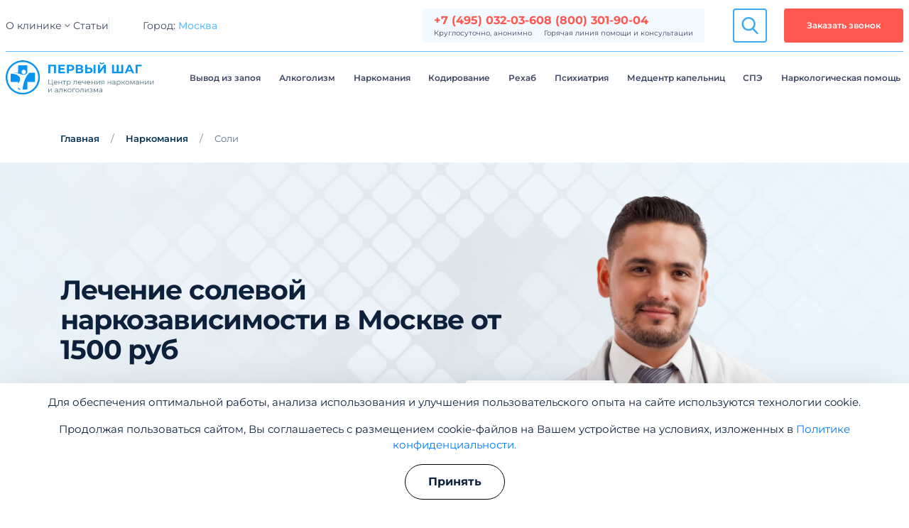

--- FILE ---
content_type: text/html; charset=UTF-8
request_url: https://stranaprotivnarkotikov.ru/soli/
body_size: 38572
content:
<!DOCTYPE html> <?xml encoding="utf-8" ?><html lang="ru" dir="ltr" itemscope itemtype="https://schema.org/WebPage" prefix="og:https://ogp.me/ns#"> <head> <meta charset="utf-8"> <meta http-equiv="x-ua-compatible" content="ie=edge"> <meta name="viewport" content="width=device-width, initial-scale=1, maximum-scale=1,shrink-to-fit=no"> <base href="https://stranaprotivnarkotikov.ru/"> <title>&#1057;&#1086;&#1083;&#1080; - &#1083;&#1077;&#1095;&#1077;&#1085;&#1080;&#1077; &#1079;&#1072;&#1074;&#1080;&#1089;&#1080;&#1084;&#1086;&#1089;&#1090;&#1080; &#1074; &#1052;&#1086;&#1089;&#1082;&#1074;&#1077; &#1087;&#1086; &#1094;&#1077;&#1085;&#1077; &#1086;&#1090; 1500 &#1088;&#1091;&#1073;</title> <meta name="description" content="&#1051;&#1077;&#1095;&#1077;&#1085;&#1080;&#1077; &#1089;&#1086;&#1083;&#1077;&#1074;&#1099;&#1093; &#1085;&#1072;&#1088;&#1082;&#1086;&#1084;&#1072;&#1085;&#1086;&#1074; &#1074; &#1085;&#1072;&#1088;&#1082;&#1086;&#1083;&#1086;&#1075;&#1080;&#1095;&#1077;&#1089;&#1082;&#1086;&#1081; &#1082;&#1083;&#1080;&#1085;&#1080;&#1082;&#1077; &laquo;&#1055;&#1077;&#1088;&#1074;&#1099;&#1081; &#1096;&#1072;&#1075;&raquo; &#1074; &#1052;&#1086;&#1089;&#1082;&#1074;&#1077;. &#1057;&#1082;&#1086;&#1088;&#1072;&#1103; &#1087;&#1086;&#1084;&#1086;&#1097;&#1100; &#1087;&#1088;&#1080; &#1087;&#1077;&#1088;&#1077;&#1076;&#1086;&#1079;&#1080;&#1088;&#1086;&#1074;&#1082;&#1077;, &#1101;&#1092;&#1092;&#1077;&#1082;&#1090;&#1080;&#1074;&#1085;&#1099;&#1077; &#1084;&#1077;&#1090;&#1086;&#1076;&#1080;&#1082;&#1080; &#1088;&#1077;&#1072;&#1073;&#1080;&#1083;&#1080;&#1090;&#1072;&#1094;&#1080;&#1080;, &#1086;&#1087;&#1099;&#1090;&#1085;&#1099;&#1077; &#1089;&#1087;&#1077;&#1094;&#1080;&#1072;&#1083;&#1080;&#1089;&#1090;&#1099;. &#1047;&#1074;&#1086;&#1085;&#1080;&#1090;&#1077;! 8 (800) 301-90-04."> <meta name="csrf-token" content="51cb6625cae9cd02618d63040267d8fe"> <link rel="alternate" href="https://stranaprotivnarkotikov.ru/soli/" hreflang="x-default"><link rel="alternate" href="https://stranaprotivnarkotikov.ru/soli/" hreflang="ru"> <link rel="icon" href="favicon.svg" type="image/svg+xml"> <!-- Facebook --> <meta property="og:type" content="website"> <meta property="og:url" content="https://stranaprotivnarkotikov.ru/soli/"> <meta property="og:title" content="&#1057;&#1086;&#1083;&#1080;"> <meta property="og:description" content="&#1051;&#1077;&#1095;&#1077;&#1085;&#1080;&#1077; &#1089;&#1086;&#1083;&#1077;&#1074;&#1099;&#1093; &#1085;&#1072;&#1088;&#1082;&#1086;&#1084;&#1072;&#1085;&#1086;&#1074; &#1074; &#1085;&#1072;&#1088;&#1082;&#1086;&#1083;&#1086;&#1075;&#1080;&#1095;&#1077;&#1089;&#1082;&#1086;&#1081; &#1082;&#1083;&#1080;&#1085;&#1080;&#1082;&#1077; &laquo;&#1055;&#1077;&#1088;&#1074;&#1099;&#1081; &#1096;&#1072;&#1075;&raquo; &#1074; &#1052;&#1086;&#1089;&#1082;&#1074;&#1077;. &#1057;&#1082;&#1086;&#1088;&#1072;&#1103; &#1087;&#1086;&#1084;&#1086;&#1097;&#1100; &#1087;&#1088;&#1080; &#1087;&#1077;&#1088;&#1077;&#1076;&#1086;&#1079;&#1080;&#1088;&#1086;&#1074;&#1082;&#1077;, &#1101;&#1092;&#1092;&#1077;&#1082;&#1090;&#1080;&#1074;&#1085;&#1099;&#1077; &#1084;&#1077;&#1090;&#1086;&#1076;&#1080;&#1082;&#1080; &#1088;&#1077;&#1072;&#1073;&#1080;&#1083;&#1080;&#1090;&#1072;&#1094;&#1080;&#1080;, &#1086;&#1087;&#1099;&#1090;&#1085;&#1099;&#1077; &#1089;&#1087;&#1077;&#1094;&#1080;&#1072;&#1083;&#1080;&#1089;&#1090;&#1099;. &#1047;&#1074;&#1086;&#1085;&#1080;&#1090;&#1077;! 8 (800) 301-90-04."> <meta property="og:image" content=""> <meta property="og:locale" content="ru_RU"> <!-- Twitter Card --> <meta name="twitter:card" content="app"> <meta name="twitter:title" content="&#1057;&#1086;&#1083;&#1080;"> <meta name="twitter:description" content="&#1051;&#1077;&#1095;&#1077;&#1085;&#1080;&#1077; &#1089;&#1086;&#1083;&#1077;&#1074;&#1099;&#1093; &#1085;&#1072;&#1088;&#1082;&#1086;&#1084;&#1072;&#1085;&#1086;&#1074; &#1074; &#1085;&#1072;&#1088;&#1082;&#1086;&#1083;&#1086;&#1075;&#1080;&#1095;&#1077;&#1089;&#1082;&#1086;&#1081; &#1082;&#1083;&#1080;&#1085;&#1080;&#1082;&#1077; &laquo;&#1055;&#1077;&#1088;&#1074;&#1099;&#1081; &#1096;&#1072;&#1075;&raquo; &#1074; &#1052;&#1086;&#1089;&#1082;&#1074;&#1077;. &#1057;&#1082;&#1086;&#1088;&#1072;&#1103; &#1087;&#1086;&#1084;&#1086;&#1097;&#1100; &#1087;&#1088;&#1080; &#1087;&#1077;&#1088;&#1077;&#1076;&#1086;&#1079;&#1080;&#1088;&#1086;&#1074;&#1082;&#1077;, &#1101;&#1092;&#1092;&#1077;&#1082;&#1090;&#1080;&#1074;&#1085;&#1099;&#1077; &#1084;&#1077;&#1090;&#1086;&#1076;&#1080;&#1082;&#1080; &#1088;&#1077;&#1072;&#1073;&#1080;&#1083;&#1080;&#1090;&#1072;&#1094;&#1080;&#1080;, &#1086;&#1087;&#1099;&#1090;&#1085;&#1099;&#1077; &#1089;&#1087;&#1077;&#1094;&#1080;&#1072;&#1083;&#1080;&#1089;&#1090;&#1099;. &#1047;&#1074;&#1086;&#1085;&#1080;&#1090;&#1077;! 8 (800) 301-90-04."> <meta name="twitter:url" content="https://stranaprotivnarkotikov.ru/soli/"> <meta name="twitter:image" content=""> <!-- Schema.org --> <meta itemprop="name" content="&#1057;&#1086;&#1083;&#1080;"> <meta itemprop="description" content="&#1051;&#1077;&#1095;&#1077;&#1085;&#1080;&#1077; &#1089;&#1086;&#1083;&#1077;&#1074;&#1099;&#1093; &#1085;&#1072;&#1088;&#1082;&#1086;&#1084;&#1072;&#1085;&#1086;&#1074; &#1074; &#1085;&#1072;&#1088;&#1082;&#1086;&#1083;&#1086;&#1075;&#1080;&#1095;&#1077;&#1089;&#1082;&#1086;&#1081; &#1082;&#1083;&#1080;&#1085;&#1080;&#1082;&#1077; &laquo;&#1055;&#1077;&#1088;&#1074;&#1099;&#1081; &#1096;&#1072;&#1075;&raquo; &#1074; &#1052;&#1086;&#1089;&#1082;&#1074;&#1077;. &#1057;&#1082;&#1086;&#1088;&#1072;&#1103; &#1087;&#1086;&#1084;&#1086;&#1097;&#1100; &#1087;&#1088;&#1080; &#1087;&#1077;&#1088;&#1077;&#1076;&#1086;&#1079;&#1080;&#1088;&#1086;&#1074;&#1082;&#1077;, &#1101;&#1092;&#1092;&#1077;&#1082;&#1090;&#1080;&#1074;&#1085;&#1099;&#1077; &#1084;&#1077;&#1090;&#1086;&#1076;&#1080;&#1082;&#1080; &#1088;&#1077;&#1072;&#1073;&#1080;&#1083;&#1080;&#1090;&#1072;&#1094;&#1080;&#1080;, &#1086;&#1087;&#1099;&#1090;&#1085;&#1099;&#1077; &#1089;&#1087;&#1077;&#1094;&#1080;&#1072;&#1083;&#1080;&#1089;&#1090;&#1099;. &#1047;&#1074;&#1086;&#1085;&#1080;&#1090;&#1077;! 8 (800) 301-90-04."> <meta itemprop="image" content=""> <link rel="canonical" href="https://stranaprotivnarkotikov.ru/soli/"> <link rel="stylesheet" href="/assets/css/main.min.css?v=1.17"> <link rel="stylesheet" href="/assets/css/cookies.min.css?v=1.00"> <meta name="yandex-verification" content="fce8708f5b722f66"> <meta name="yandex-verification" content="7323a9c8ae36be16"> <!-- Yandex.Metrika counter --> <script > (function (m, e, t, r, i, k, a) { m[i] = m[i] || function () { (m[i].a = m[i].a || []).push(arguments) }; m[i].l = 1 * new Date(); for (var j = 0; j < document.scripts.length; j++) { if (document.scripts[j].src === r) { return; } } k = e.createElement(t), a = e.getElementsByTagName(t)[0], k.async = 1, k.src = r, a.parentNode.insertBefore(k, a) }) (window, document, "script", "https://mc.yandex.ru/metrika/tag.js", "ym"); ym(25608905, "init", { clickmap: true, trackLinks: true, accurateTrackBounce: true, webvisor: true }); </script> <noscript> <div><img style="position:absolute; left:-9999px;" alt="" data-src="https://mc.yandex.ru/watch/25608905" class="lazyload"></div> </noscript> <!-- /Yandex.Metrika counter --> <script type="application/ld+json"> [ { "@context": "https://schema.org", "@type": "MedicalOrganization", "name": "&#1054;&#1054;&#1054; &laquo;&#1055;&#1077;&#1088;&#1074;&#1099;&#1081; &#1096;&#1072;&#1075;&raquo;", "alternateName": "&#1054;&#1054;&#1054; &laquo;&#1055;&#1077;&#1088;&#1074;&#1099;&#1081; &#1096;&#1072;&#1075;&raquo;", "url": "https://stranaprotivnarkotikov.ru/", "telephone": "8 (800) 301-90-04", "email": "mailto:admin@stranaprotivnarkotikov.ru", "logo": { "@type": "ImageObject", "url": "https://stranaprotivnarkotikov.ru/assets/upload/logo.svg" }, "address": { "@type": "PostalAddress", "addressLocality": "&#1052;&#1086;&#1089;&#1082;&#1074;&#1072;", "streetAddress": "&#1091;&#1083;&#1080;&#1094;&#1072; &#1055;&#1086;&#1083;&#1080;&#1082;&#1072;&#1088;&#1087;&#1086;&#1074;&#1072;, 16&#1089;3 <br> <br> <b>&#1044;&#1086;&#1087;&#1086;&#1083;&#1085;&#1080;&#1090;&#1077;&#1083;&#1100;&#1085;&#1099;&#1081; &#1072;&#1076;&#1088;&#1077;&#1089; &#1074; &#1052;&#1054;: &#1052;&#1086;&#1089;&#1082;&#1086;&#1074;&#1089;&#1082;&#1072;&#1103; &#1086;&#1073;&#1083;&#1072;&#1089;&#1090;&#1100;, &#1056;&#1091;&#1079;&#1089;&#1082;&#1080;&#1081; &#1075;&#1086;&#1088;&#1086;&#1076;&#1089;&#1082;&#1086;&#1081; &#1086;&#1082;&#1088;&#1091;&#1075;, &#1088;&#1072;&#1073;&#1086;&#1095;&#1080;&#1081; &#1087;&#1086;&#1089;&#1105;&#1083;&#1086;&#1082; &#1058;&#1091;&#1095;&#1082;&#1086;&#1074;&#1086;, &#1055;&#1072;&#1088;&#1082;&#1086;&#1074;&#1072;&#1103; &#1091;&#1083;&#1080;&#1094;&#1072;, 25" } }, { "@context": "https://schema.org", "@type": "WebSite", "url": "https://stranaprotivnarkotikov.ru/" }, { "@context": "https://schema.org", "@type": "BreadcrumbList", "itemListElement": [ { "@type": "ListItem", "position": 1, "item": { "@id": "https://stranaprotivnarkotikov.ru/", "name": "&#1043;&#1083;&#1072;&#1074;&#1085;&#1072;&#1103;" } } ,{ "@type": "ListItem", "position": 2, "item": { "@id": "https://stranaprotivnarkotikov.ru/lechenie-narkomanii/", "name": "&#1053;&#1072;&#1088;&#1082;&#1086;&#1084;&#1072;&#1085;&#1080;&#1103;" } }, { "@type": "ListItem", "position": 3, "item": { "@id": "https://stranaprotivnarkotikov.ru/soli/", "name": "&#1057;&#1086;&#1083;&#1080;" } } ] } ] </script> <link rel="stylesheet" href="/assets/components/ajaxform/css/default.css" type="text/css"> </head> <body class="main"> <div class="mobile-sidebar"> <div class="mobile-sidebar__menu is-active"> <!--<button class="mobile-sidebar-serv__btn">&#1059;&#1089;&#1083;&#1091;&#1075;&#1080;<span></span></button>--> <div class="mobile-sidebar__city">&#1043;&#1086;&#1088;&#1086;&#1076;:<span>&#1052;&#1086;&#1089;&#1082;&#1074;&#1072;</span></div> <div class="mobile-sidebar-serv is-active"> <nav> <ul> <li class="parent"><a href="/vivod-iz-zapoya/">&#1042;&#1099;&#1074;&#1086;&#1076; &#1080;&#1079; &#1079;&#1072;&#1087;&#1086;&#1103;</a><div class="down"></div><ul class="dropdown"><li class="parent"><a href="/kapelnicza-ot-zapoya-na-domu/">&#1050;&#1072;&#1087;&#1077;&#1083;&#1100;&#1085;&#1080;&#1094;&#1072; &#1086;&#1090; &#1079;&#1072;&#1087;&#1086;&#1103; &#1085;&#1072; &#1076;&#1086;&#1084;&#1091;</a></li><li class="parent"><a href="/vyitrezvlenie/">&#1042;&#1099;&#1090;&#1088;&#1077;&#1079;&#1074;&#1083;&#1077;&#1085;&#1080;&#1077;</a></li><li class="parent"><a href="/kapelnicza-ot-poxmelya/">&#1050;&#1072;&#1087;&#1077;&#1083;&#1100;&#1085;&#1080;&#1094;&#1072; &#1086;&#1090; &#1087;&#1086;&#1093;&#1084;&#1077;&#1083;&#1100;&#1103;</a></li><li class="parent"><a href="/vyivod-iz-zapoya-na-domu/">&#1042;&#1099;&#1074;&#1086;&#1076; &#1080;&#1079; &#1079;&#1072;&#1087;&#1086;&#1103; &#1085;&#1072; &#1076;&#1086;&#1084;&#1091;</a></li><li class="parent"><a href="/lechenie-zapoya-v-staczionare-kliniki/">&#1051;&#1077;&#1095;&#1077;&#1085;&#1080;&#1077; &#1079;&#1072;&#1087;&#1086;&#1103; &#1074; &#1089;&#1090;&#1072;&#1094;&#1080;&#1086;&#1085;&#1072;&#1088;&#1077; &#1082;&#1083;&#1080;&#1085;&#1080;&#1082;&#1080;</a></li></ul></li><li class="parent"><a href="/lechenie-alkogolizma/">&#1040;&#1083;&#1082;&#1086;&#1075;&#1086;&#1083;&#1080;&#1079;&#1084;</a><div class="down"></div><ul class="dropdown"><li class="parent"><a href="/terapiya-alkogolizma/">&#1058;&#1077;&#1088;&#1072;&#1087;&#1080;&#1103;</a><div class="down"></div><ul class="dropdown"><li><a href="/vlok/">&#1051;&#1077;&#1095;&#1077;&#1085;&#1080;&#1077; &#1042;&#1051;&#1054;&#1050;</a></li><li><a href="/kislorodoterapiya/">&#1051;&#1077;&#1095;&#1077;&#1085;&#1080;&#1077; &#1082;&#1080;&#1089;&#1083;&#1086;&#1088;&#1086;&#1076;&#1086;&#1090;&#1077;&#1088;&#1072;&#1087;&#1080;&#1077;&#1081;</a></li><li><a href="/ksenonoterapiya/">&#1051;&#1077;&#1095;&#1077;&#1085;&#1080;&#1077; &#1082;&#1089;&#1077;&#1085;&#1086;&#1085;&#1086;&#1090;&#1077;&#1088;&#1072;&#1087;&#1080;&#1077;&#1081;</a></li><li><a href="/ozonoterapiya/">&#1051;&#1077;&#1095;&#1077;&#1085;&#1080;&#1077; &#1086;&#1079;&#1086;&#1085;&#1086;&#1090;&#1077;&#1088;&#1072;&#1087;&#1080;&#1077;&#1081;</a></li><li><a href="/physyoterapiya/">&#1051;&#1077;&#1095;&#1077;&#1085;&#1080;&#1077; &#1092;&#1080;&#1079;&#1080;&#1086;&#1090;&#1077;&#1088;&#1072;&#1087;&#1080;&#1077;&#1081;</a></li></ul></li><li class="parent"><a href="/torpedo-kodirovanie/">&#1050;&#1086;&#1076;&#1080;&#1088;&#1086;&#1074;&#1082;&#1072; &#1086;&#1090; &#1072;&#1083;&#1082;&#1086;&#1075;&#1086;&#1083;&#1080;&#1079;&#1084;&#1072; &#1058;&#1086;&#1088;&#1087;&#1077;&#1076;&#1086;</a></li><li class="parent"><a href="/anonimnoe-lechenie-ot-alkogolya/">&#1040;&#1085;&#1086;&#1085;&#1080;&#1084;&#1085;&#1086;&#1077;</a></li><li class="parent"><a href="/lechenie-alkogolizma-gipnozom/">&#1050;&#1086;&#1076;&#1080;&#1088;&#1086;&#1074;&#1072;&#1085;&#1080;&#1077; &#1075;&#1080;&#1087;&#1085;&#1086;&#1079;&#1086;&#1084;</a></li><li class="parent"><a href="/lechenie-alkogolizma-bez-vedoma-bolnogo/">&#1041;&#1077;&#1079; &#1074;&#1077;&#1076;&#1086;&#1084;&#1072; &#1073;&#1086;&#1083;&#1100;&#1085;&#1086;&#1075;&#1086;</a></li><li class="parent"><a href="/lechenie-alkogolizma-v-statsionare/">&#1042; &#1089;&#1090;&#1072;&#1094;&#1080;&#1086;&#1085;&#1072;&#1088;&#1077;</a></li><li class="parent"><a href="/lechenie-alkogolizma-na-domu/">&#1053;&#1072; &#1076;&#1086;&#1084;&#1091;</a></li><li class="parent"><a href="/lechenie-alkogolizma-ambulatorno/">&#1040;&#1084;&#1073;&#1091;&#1083;&#1072;&#1090;&#1086;&#1088;&#1085;&#1086;&#1077; &#1083;&#1077;&#1095;&#1077;&#1085;&#1080;&#1077;</a></li><li class="parent"><a href="/lechenie-pivnogo-alkogolizma/">&#1051;&#1077;&#1095;&#1077;&#1085;&#1080;&#1077; &#1087;&#1080;&#1074;&#1085;&#1086;&#1075;&#1086; &#1072;&#1083;&#1082;&#1086;&#1075;&#1086;&#1083;&#1080;&#1079;&#1084;&#1072;</a></li><li class="parent"><a href="/lechenie-zhenskogo-alkogolizma/">&#1051;&#1077;&#1095;&#1077;&#1085;&#1080;&#1077; &#1072;&#1083;&#1082;&#1086;&#1075;&#1086;&#1083;&#1080;&#1079;&#1084;&#1072; &#1091; &#1078;&#1077;&#1085;&#1097;&#1080;&#1085;</a></li><li class="parent"><a href="/lechenie-podrostkovogo-alkogolizma/">&#1051;&#1077;&#1095;&#1077;&#1085;&#1080;&#1077; &#1087;&#1086;&#1076;&#1088;&#1086;&#1089;&#1090;&#1082;&#1086;&#1074;&#1086;&#1081; &#1072;&#1083;&#1082;&#1086;&#1079;&#1072;&#1074;&#1080;&#1089;&#1080;&#1084;&#1086;&#1089;&#1090;&#1080;</a></li><li class="parent"><a href="/detoksikacziya-ot-alkogolya/">&#1044;&#1077;&#1090;&#1086;&#1082;&#1089;&#1080;&#1082;&#1072;&#1094;&#1080;&#1103; &#1086;&#1090; &#1072;&#1083;&#1082;&#1086;&#1075;&#1086;&#1083;&#1103;</a></li><li class="parent"><a href="/test-na-xronicheskij-alkogolizm/">&#1058;&#1077;&#1089;&#1090; &#1085;&#1072; &#1093;&#1088;&#1086;&#1085;&#1080;&#1095;&#1077;&#1089;&#1082;&#1080;&#1081; &#1072;&#1083;&#1082;&#1086;&#1075;&#1086;&#1083;&#1080;&#1079;&#1084;</a></li><li class="parent"><a href="/kak-snyat-abstinentnyy-sindrom-v-domashnih-usloviyah/">&#1057;&#1085;&#1103;&#1090;&#1080;&#1077; &#1072;&#1073;&#1089;&#1090;&#1080;&#1085;&#1077;&#1085;&#1090;&#1085;&#1086;&#1075;&#1086; &#1089;&#1080;&#1085;&#1076;&#1088;&#1086;&#1084;&#1072;</a></li><li class="parent"><a href="/prinuditelnoe-lechenie-alkogolnoj-zavisimosti/">&#1055;&#1088;&#1080;&#1085;&#1091;&#1076;&#1080;&#1090;&#1077;&#1083;&#1100;&#1085;&#1086;&#1077; &#1083;&#1077;&#1095;&#1077;&#1085;&#1080;&#1077; &#1072;&#1083;&#1082;&#1086;&#1075;&#1086;&#1083;&#1080;&#1079;&#1084;&#1072;</a></li></ul></li><li class="parent"><a href="/detoksikacziya-organizma/">&#1044;&#1077;&#1090;&#1086;&#1082;&#1089;&#1080;&#1082;&#1072;&#1094;&#1080;&#1103; &#1086;&#1088;&#1075;&#1072;&#1085;&#1080;&#1079;&#1084;&#1072;</a><div class="down"></div><ul class="dropdown"><li class="parent"><a href="/detoksikacziya-organizma/detoksikacziya-na-domu/">&#1044;&#1077;&#1090;&#1086;&#1082;&#1089;&#1080;&#1082;&#1072;&#1094;&#1080;&#1103; &#1085;&#1072; &#1076;&#1086;&#1084;&#1091;</a></li></ul></li><li class="parent"><a href="/lechenie-narkomanii/">&#1053;&#1072;&#1088;&#1082;&#1086;&#1084;&#1072;&#1085;&#1080;&#1103;</a><div class="down"></div><ul class="dropdown"><li class="parent"><a href="/lechenie-narkomanii-v-klinike/">&#1051;&#1077;&#1095;&#1077;&#1085;&#1080;&#1077; &#1085;&#1072;&#1088;&#1082;&#1086;&#1084;&#1072;&#1085;&#1080;&#1080; &#1074; &#1082;&#1083;&#1080;&#1085;&#1080;&#1082;&#1077;</a></li><li class="parent"><a href="/snyatie-lomki/">&#1057;&#1085;&#1103;&#1090;&#1080;&#1077; &#1085;&#1072;&#1088;&#1082;&#1086;&#1090;&#1080;&#1095;&#1077;&#1089;&#1082;&#1086;&#1081; &#1083;&#1086;&#1084;&#1082;&#1080;</a></li><li class="parent"><a href="/kapelnicza-ot-narkotikov/">&#1050;&#1072;&#1087;&#1077;&#1083;&#1100;&#1085;&#1080;&#1094;&#1072; &#1086;&#1090; &#1085;&#1072;&#1088;&#1082;&#1086;&#1090;&#1080;&#1082;&#1086;&#1074;</a></li><li class="parent"><a href="/lechenie-narkozavisimosti-podrostkov/">&#1051;&#1077;&#1095;&#1077;&#1085;&#1080;&#1077; &#1085;&#1072;&#1088;&#1082;&#1086;&#1079;&#1072;&#1074;&#1080;&#1089;&#1080;&#1084;&#1086;&#1089;&#1090;&#1080; &#1087;&#1086;&#1076;&#1088;&#1086;&#1089;&#1090;&#1082;&#1086;&#1074;</a></li><li class="parent"><a href="/medikamentoznoe-lechenie-narkomanii/">&#1052;&#1077;&#1076;&#1080;&#1082;&#1072;&#1084;&#1077;&#1085;&#1090;&#1086;&#1079;&#1085;&#1086;&#1077; &#1083;&#1077;&#1095;&#1077;&#1085;&#1080;&#1077; &#1085;&#1072;&#1088;&#1082;&#1086;&#1084;&#1072;&#1085;&#1080;&#1080;</a></li><li class="parent"><a href="/detoks-narkotikov/">&#1044;&#1077;&#1090;&#1086;&#1082;&#1089;</a></li><li class="parent"><a href="/test-na-narkotiki/">&#1058;&#1077;&#1089;&#1090; &#1085;&#1072; &#1085;&#1072;&#1088;&#1082;&#1086;&#1090;&#1080;&#1082;&#1080;</a></li><li class="parent"><a href="/ubod/">&#1059;&#1041;&#1054;&#1044;</a></li><li class="parent"><a href="/kodirovanie-narkozavisimyh/">&#1050;&#1086;&#1076;&#1080;&#1088;&#1086;&#1074;&#1072;&#1085;&#1080;&#1077; &#1085;&#1072;&#1088;&#1082;&#1086;&#1079;&#1072;&#1074;&#1080;&#1089;&#1080;&#1084;&#1099;&#1093;</a></li><li class="parent"><a href="/anonimnoye-lecheniye-narkomanii/">&#1040;&#1085;&#1086;&#1085;&#1080;&#1084;&#1085;&#1086;&#1077; &#1083;&#1077;&#1095;&#1077;&#1085;&#1080;&#1077; &#1085;&#1072;&#1088;&#1082;&#1086;&#1079;&#1072;&#1074;&#1080;&#1089;&#1080;&#1084;&#1099;&#1093;</a></li><li class="parent"><a href="/prinuditelnoe-lechenie-narkomanii/">&#1055;&#1088;&#1080;&#1085;&#1091;&#1076;&#1080;&#1090;&#1077;&#1083;&#1100;&#1085;&#1086;&#1077; &#1083;&#1077;&#1095;&#1077;&#1085;&#1080;&#1077; &#1085;&#1072;&#1088;&#1082;&#1086;&#1079;&#1072;&#1074;&#1080;&#1089;&#1080;&#1084;&#1099;&#1093;</a></li><li class="parent"><a href="/ambulatornoe-lechenie-narkomanii/">&#1040;&#1084;&#1073;&#1091;&#1083;&#1072;&#1090;&#1086;&#1088;&#1085;&#1086;&#1077; &#1083;&#1077;&#1095;&#1077;&#1085;&#1080;&#1077; &#1085;&#1072;&#1088;&#1082;&#1086;&#1079;&#1072;&#1074;&#1080;&#1089;&#1080;&#1084;&#1086;&#1089;&#1090;&#1080;</a></li><li class="parent"><a href="/lechenie-narkomanii-na-domu/">&#1051;&#1077;&#1095;&#1077;&#1085;&#1080;&#1077; &#1085;&#1072;&#1088;&#1082;&#1086;&#1079;&#1072;&#1074;&#1080;&#1089;&#1080;&#1084;&#1086;&#1089;&#1090;&#1080; &#1085;&#1072; &#1076;&#1086;&#1084;&#1091;</a></li><li class="parent"><a href="/lechenie-toksikomanii/">&#1051;&#1077;&#1095;&#1077;&#1085;&#1080;&#1077; &#1090;&#1086;&#1082;&#1089;&#1080;&#1082;&#1086;&#1084;&#1072;&#1085;&#1080;&#1080;</a></li><li class="parent"><a href="/aptechnye-narkotiki/">&#1040;&#1087;&#1090;&#1077;&#1095;&#1085;&#1099;&#1077; &#1085;&#1072;&#1088;&#1082;&#1086;&#1090;&#1080;&#1082;&#1080;</a><div class="down"></div><ul class="dropdown"><li><a href="/allilprodin/">&#1040;&#1083;&#1083;&#1080;&#1083;&#1087;&#1088;&#1086;&#1076;&#1080;&#1085;</a></li><li><a href="/alfa-pvp/">&#1040;&#1083;&#1100;&#1092;&#1072;-PVP</a></li><li><a href="/lirika/">&#1051;&#1080;&#1088;&#1080;&#1082;&#1072;</a></li><li><a href="/baklofen/">&#1041;&#1072;&#1082;&#1083;&#1086;&#1092;&#1077;&#1085;</a></li><li><a href="/butirat/">&#1041;&#1091;&#1090;&#1080;&#1088;&#1072;&#1090;</a></li><li><a href="/barbituraty/">&#1041;&#1072;&#1088;&#1073;&#1080;&#1090;&#1091;&#1088;&#1072;&#1090;&#1099;</a></li><li><a href="/ketamin/">&#1050;&#1077;&#1090;&#1072;&#1084;&#1080;&#1085;</a></li><li><a href="/kodein/">&#1050;&#1086;&#1076;&#1077;&#1080;&#1085;</a></li><li><a href="/tramadol/">&#1058;&#1088;&#1072;&#1084;&#1072;&#1076;&#1086;&#1083;</a></li><li><a href="/tropikamid/">&#1058;&#1088;&#1086;&#1087;&#1080;&#1082;&#1072;&#1084;&#1080;&#1076;</a></li><li><a href="/fenobarbital/">&#1060;&#1077;&#1085;&#1086;&#1073;&#1072;&#1088;&#1073;&#1080;&#1090;&#1072;&#1083;</a></li></ul></li><li class="parent"><a href="/anonimnoe-lechenie-narkomanii/">&#1040;&#1085;&#1086;&#1085;&#1080;&#1084;&#1085;&#1086;&#1077; &#1083;&#1077;&#1095;&#1077;&#1085;&#1080;&#1077; &#1085;&#1072;&#1088;&#1082;&#1086;&#1084;&#1072;&#1085;&#1080;&#1080;</a></li><li class="parent"><a href="/geroin/">&#1043;&#1077;&#1088;&#1086;&#1080;&#1085;</a></li><li class="parent"><a href="/metamfetamin/">&#1052;&#1077;&#1090;&#1072;&#1084;&#1092;&#1077;&#1090;&#1072;&#1084;&#1080;&#1085;</a></li><li class="parent"><a href="/krokodil/">&#1044;&#1077;&#1079;&#1086;&#1084;&#1086;&#1088;&#1092;&#1080;&#1085;</a></li><li class="parent"><a href="/kokain/">&#1050;&#1086;&#1082;&#1072;&#1080;&#1085;</a></li><li class="parent"><a href="/lsd/">&#1051;&#1057;&#1044; (&#1082;&#1080;&#1089;&#1083;&#1086;&#1090;&#1072;)</a></li><li class="parent"><a href="/mdma/">&#1069;&#1082;&#1089;&#1090;&#1072;&#1079;&#1080; (&#1052;&#1044;&#1052;&#1040;)</a></li><li class="parent"><a href="/marihuana/">&#1052;&#1072;&#1088;&#1080;&#1093;&#1091;&#1072;&#1085;&#1072; (&#1082;&#1072;&#1085;&#1085;&#1072;&#1073;&#1080;&#1089;)</a></li><li class="parent"><a href="/metadon/">&#1052;&#1077;&#1090;&#1072;&#1076;&#1086;&#1085;</a></li><li class="parent"><a href="/pervitin/">&#1055;&#1077;&#1088;&#1074;&#1080;&#1090;&#1080;&#1085; (&#1074;&#1080;&#1085;&#1090;, &#1084;&#1077;&#1090;)</a></li><li class="parent"><a href="/soli/">&#1057;&#1086;&#1083;&#1080;</a></li><li class="parent"><a href="/mefedron/">&#1052;&#1077;&#1092;&#1077;&#1076;&#1088;&#1086;&#1085;</a></li><li class="parent"><a href="/amfetamin/">&#1040;&#1084;&#1092;&#1077;&#1090;&#1072;&#1084;&#1080;&#1085;</a></li><li class="parent"><a href="/gashish/">&#1043;&#1072;&#1096;&#1080;&#1096;</a></li><li class="parent"><a href="/opiy-syrets/">&#1054;&#1087;&#1080;&#1081;</a></li><li class="parent"><a href="/spays/">&#1057;&#1087;&#1072;&#1081;&#1089;</a></li><li class="parent"><a href="/programmy-lecheniya-narkomanii/">&#1055;&#1088;&#1086;&#1075;&#1088;&#1072;&#1084;&#1084;&#1099; &#1083;&#1077;&#1095;&#1077;&#1085;&#1080;&#1103; &#1085;&#1072;&#1088;&#1082;&#1086;&#1084;&#1072;&#1085;&#1080;&#1080;</a></li><li class="parent"><a href="/lechenie-narkomanii-gipnozom/">&#1051;&#1077;&#1095;&#1077;&#1085;&#1080;&#1077; &#1085;&#1072;&#1088;&#1082;&#1086;&#1084;&#1072;&#1085;&#1080;&#1080; &#1075;&#1080;&#1087;&#1085;&#1086;&#1079;&#1086;&#1084;</a></li><li class="parent"><a href="/pomosch-pri-peredozirovke/">&#1055;&#1086;&#1084;&#1086;&#1097;&#1100; &#1087;&#1088;&#1080; &#1087;&#1077;&#1088;&#1077;&#1076;&#1086;&#1079;&#1080;&#1088;&#1086;&#1074;&#1082;&#1077;</a></li></ul></li><li class="parent"><a href="/kodirovanie-alkogolizma/">&#1050;&#1086;&#1076;&#1080;&#1088;&#1086;&#1074;&#1072;&#1085;&#1080;&#1077;</a><div class="down"></div><ul class="dropdown"><li class="parent"><a href="/kodirovanie-na-domu/">&#1050;&#1086;&#1076;&#1080;&#1088;&#1086;&#1074;&#1072;&#1085;&#1080;&#1077; &#1072;&#1083;&#1082;&#1086;&#1075;&#1086;&#1083;&#1080;&#1079;&#1084;&#1072; &#1085;&#1072; &#1076;&#1086;&#1084;&#1091;</a></li><li class="parent"><a href="/kodirovanie-dvoynoy-blok/">&#1050;&#1086;&#1076;&#1080;&#1088;&#1086;&#1074;&#1072;&#1085;&#1080;&#1077; &#1086;&#1090; &#1072;&#1083;&#1082;&#1086;&#1075;&#1086;&#1083;&#1080;&#1079;&#1084;&#1072; &#1044;&#1074;&#1086;&#1081;&#1085;&#1086;&#1081; &#1073;&#1083;&#1086;&#1082;</a></li><li class="parent"><a href="/lechenie-alkogolizma-dovzhenko/">&#1050;&#1086;&#1076;&#1080;&#1088;&#1086;&#1074;&#1072;&#1085;&#1080;&#1077; &#1087;&#1086; &#1044;&#1086;&#1074;&#1078;&#1077;&#1085;&#1082;&#1086;</a></li><li class="parent"><a href="/kodirovka-ot-alkogolya-esperal/">&#1050;&#1086;&#1076;&#1080;&#1088;&#1086;&#1074;&#1072;&#1085;&#1080;&#1077; &#1086;&#1090; &#1072;&#1083;&#1082;&#1086;&#1075;&#1086;&#1083;&#1080;&#1079;&#1084;&#1072; &#1069;&#1089;&#1087;&#1077;&#1088;&#1072;&#1083;&#1100;</a></li><li class="parent"><a href="/vshivanie-ampuly/">&#1042;&#1096;&#1080;&#1074;&#1072;&#1085;&#1080;&#1077; &#1072;&#1084;&#1087;&#1091;&#1083;&#1099;</a></li><li class="parent"><a href="/kodirovka-na-domu/">&#1050;&#1086;&#1076;&#1080;&#1088;&#1086;&#1074;&#1082;&#1072; &#1085;&#1072; &#1076;&#1086;&#1084;&#1091;</a></li><li class="parent"><a href="/psihologicheskoe-kodirovanie-ot-alkogolizma/">&#1055;&#1089;&#1080;&#1093;&#1086;&#1083;&#1086;&#1075;&#1080;&#1095;&#1077;&#1089;&#1082;&#1072;&#1103; &#1082;&#1086;&#1076;&#1080;&#1088;&#1086;&#1074;&#1082;&#1072; &#1072;&#1083;&#1082;&#1086;&#1075;&#1086;&#1083;&#1080;&#1079;&#1084;&#1072;</a></li><li class="parent"><a href="/kodirovka-ukolom/">&#1050;&#1086;&#1076;&#1080;&#1088;&#1086;&#1074;&#1082;&#1072; &#1091;&#1082;&#1086;&#1083;&#1086;&#1084;</a></li><li class="parent"><a href="/lechenie-alkogolizma-i-narkomanii-v-stacionare/">&#1051;&#1077;&#1095;&#1077;&#1085;&#1080;&#1077; &#1072;&#1083;&#1082;&#1086;&#1075;&#1086;&#1083;&#1080;&#1079;&#1084;&#1072; &#1080; &#1085;&#1072;&#1088;&#1082;&#1086;&#1084;&#1072;&#1085;&#1080;&#1080; &#1074; &#1089;&#1090;&#1072;&#1094;&#1080;&#1086;&#1085;&#1072;&#1088;&#1077;</a></li><li class="parent"><a href="/raskodirovka-ot-alkogolya/">&#1056;&#1072;&#1089;&#1082;&#1086;&#1076;&#1080;&#1088;&#1086;&#1074;&#1082;&#1072; &#1086;&#1090; &#1072;&#1083;&#1082;&#1086;&#1075;&#1086;&#1083;&#1103;</a></li><li class="parent"><a href="/preparatom-algominal/">&#1087;&#1088;&#1077;&#1087;&#1072;&#1088;&#1072;&#1090;&#1086;&#1084; &#1040;&#1083;&#1075;&#1086;&#1084;&#1080;&#1085;&#1072;&#1083;</a></li><li class="parent"><a href="/igloukalyivanie-ot-alkogolizma/">&#1048;&#1075;&#1083;&#1086;&#1091;&#1082;&#1072;&#1083;&#1099;&#1074;&#1072;&#1085;&#1080;&#1077; &#1086;&#1090; &#1072;&#1083;&#1082;&#1086;&#1075;&#1086;&#1083;&#1080;&#1079;&#1084;&#1072;</a></li><li class="parent"><a href="/lechenie-alkogolizma-lazerom/">&#1051;&#1077;&#1095;&#1077;&#1085;&#1080;&#1077; &#1072;&#1083;&#1082;&#1086;&#1075;&#1086;&#1083;&#1080;&#1079;&#1084;&#1072; &#1083;&#1072;&#1079;&#1077;&#1088;&#1086;&#1084;</a></li></ul></li><li class="parent"><a href="/rehabilitation-centers/">&#1056;&#1077;&#1093;&#1072;&#1073;</a><div class="down"></div><ul class="dropdown"><li class="parent"><a href="/rehabilitation-centers/reabilitatsiya-12-shagov/">12 &#1096;&#1072;&#1075;&#1086;&#1074; &#1076;&#1083;&#1103; &#1079;&#1072;&#1074;&#1080;&#1089;&#1080;&#1084;&#1099;&#1093;</a></li><li class="parent"><a href="/rehabilitation-centers/12-shagov-dlya-sozavisimyix/">12 &#1096;&#1072;&#1075;&#1086;&#1074; &#1076;&#1083;&#1103; &#1089;&#1086;&#1079;&#1072;&#1074;&#1080;&#1089;&#1080;&#1084;&#1099;&#1093;</a></li><li class="parent"><a href="/rehabilitation-centers/reabilitatsiya-igromanii/">&#1056;&#1077;&#1072;&#1073;&#1080;&#1083;&#1080;&#1090;&#1072;&#1094;&#1080;&#1103; &#1080;&#1075;&#1088;&#1086;&#1084;&#1072;&#1085;&#1080;&#1080;</a></li><li class="parent"><a href="/rehabilitation-centers/reabilitatsiya-alkozavisimyh/">&#1056;&#1077;&#1072;&#1073;&#1080;&#1083;&#1080;&#1090;&#1072;&#1094;&#1080;&#1103; &#1072;&#1083;&#1082;&#1086;&#1075;&#1086;&#1083;&#1080;&#1082;&#1086;&#1074;</a></li><li class="parent"><a href="/rehabilitation-centers/reabilitatsiya-narkozavisimyh/">&#1056;&#1077;&#1072;&#1073;&#1080;&#1083;&#1080;&#1090;&#1072;&#1094;&#1080;&#1103; &#1085;&#1072;&#1088;&#1082;&#1086;&#1079;&#1072;&#1074;&#1080;&#1089;&#1080;&#1084;&#1099;&#1093;</a></li></ul></li><li class="parent"><a href="/psihiatriya/">&#1055;&#1089;&#1080;&#1093;&#1080;&#1072;&#1090;&#1088;&#1080;&#1103;</a><div class="down"></div><ul class="dropdown"><li class="parent"><a href="/konsultatsiya-psihiatra/">&#1050;&#1086;&#1085;&#1089;&#1091;&#1083;&#1100;&#1090;&#1072;&#1094;&#1080;&#1103; &#1087;&#1089;&#1080;&#1093;&#1080;&#1072;&#1090;&#1088;&#1072;</a></li><li class="parent"><a href="/reczenziya-na-psixiatricheskuyu-ekspertizu/">&#1056;&#1077;&#1094;&#1077;&#1085;&#1079;&#1080;&#1103; &#1085;&#1072; &#1087;&#1089;&#1080;&#1093;&#1080;&#1072;&#1090;&#1088;&#1080;&#1095;&#1077;&#1089;&#1082;&#1091;&#1102; &#1101;&#1082;&#1089;&#1087;&#1077;&#1088;&#1090;&#1080;&#1079;&#1091;</a></li><li class="parent"><a href="/lechenie-bulimii/">&#1051;&#1077;&#1095;&#1077;&#1085;&#1080;&#1077; &#1073;&#1091;&#1083;&#1080;&#1084;&#1080;&#1080;</a></li><li class="parent"><a href="/lechenie-shizofrenii/">&#1051;&#1077;&#1095;&#1077;&#1085;&#1080;&#1077; &#1096;&#1080;&#1079;&#1086;&#1092;&#1088;&#1077;&#1085;&#1080;&#1080;</a></li><li class="parent"><a href="/fitnes-zavisimost/">&#1051;&#1077;&#1095;&#1077;&#1085;&#1080;&#1077; &#1092;&#1080;&#1090;&#1085;&#1077;&#1089;-&#1079;&#1072;&#1074;&#1080;&#1089;&#1080;&#1084;&#1086;&#1089;&#1090;&#1080;</a></li><li class="parent"><a href="/lechenie-agressii/">&#1051;&#1077;&#1095;&#1077;&#1085;&#1080;&#1077; &#1072;&#1075;&#1088;&#1077;&#1089;&#1089;&#1080;&#1080;</a></li><li class="parent"><a href="/lechenie-alkogolnyh-psihozov/">&#1051;&#1077;&#1095;&#1077;&#1085;&#1080;&#1077; &#1072;&#1083;&#1082;&#1086;&#1075;&#1086;&#1083;&#1100;&#1085;&#1086;&#1075;&#1086; &#1087;&#1089;&#1080;&#1093;&#1086;&#1079;&#1072;</a></li><li class="parent"><a href="/lechenie-amnezii/">&#1051;&#1077;&#1095;&#1077;&#1085;&#1080;&#1077; &#1072;&#1084;&#1085;&#1077;&#1079;&#1080;&#1080;</a></li><li class="parent"><a href="/lechenie-anoreksii/">&#1051;&#1077;&#1095;&#1077;&#1085;&#1080;&#1077; &#1072;&#1085;&#1086;&#1088;&#1077;&#1082;&#1089;&#1080;&#1080;</a></li><li class="parent"><a href="/lechenie-apatii/">&#1051;&#1077;&#1095;&#1077;&#1085;&#1080;&#1077; &#1072;&#1087;&#1072;&#1090;&#1080;&#1080;</a></li><li class="parent"><a href="/lechenie-autizma/">&#1051;&#1077;&#1095;&#1077;&#1085;&#1080;&#1077; &#1072;&#1091;&#1090;&#1080;&#1079;&#1084;&#1072;</a></li><li class="parent"><a href="/lechenie-bessonnitsy/">&#1051;&#1077;&#1095;&#1077;&#1085;&#1080;&#1077; &#1073;&#1077;&#1089;&#1089;&#1086;&#1085;&#1085;&#1080;&#1094;&#1099;</a></li><li class="parent"><a href="/lechenie-podrostkovoy-depressii/">&#1051;&#1077;&#1095;&#1077;&#1085;&#1080;&#1077; &#1087;&#1086;&#1076;&#1088;&#1086;&#1089;&#1090;&#1082;&#1086;&#1074;&#1086;&#1081; &#1076;&#1077;&#1087;&#1088;&#1077;&#1089;&#1089;&#1080;&#1080;</a></li><li class="parent"><a href="/lechenie-epilepsii/">&#1051;&#1077;&#1095;&#1077;&#1085;&#1080;&#1077; &#1101;&#1087;&#1080;&#1083;&#1077;&#1087;&#1089;&#1080;&#1080;</a></li><li class="parent"><a href="/lechenie-internet-zavisimosti/">&#1051;&#1077;&#1095;&#1077;&#1085;&#1080;&#1077; &#1080;&#1085;&#1090;&#1077;&#1088;&#1085;&#1077;&#1090;-&#1079;&#1072;&#1074;&#1080;&#1089;&#1080;&#1084;&#1086;&#1089;&#1090;&#1080;</a></li><li class="parent"><a href="/kretinizm-u-rebenka/">&#1051;&#1077;&#1095;&#1077;&#1085;&#1080;&#1077; &#1082;&#1088;&#1077;&#1090;&#1080;&#1085;&#1080;&#1079;&#1084;&#1072;</a></li><li class="parent"><a href="/lechenie-marazma/">&#1051;&#1077;&#1095;&#1077;&#1085;&#1080;&#1077; &#1084;&#1072;&#1088;&#1072;&#1079;&#1084;&#1072;</a></li><li class="parent"><a href="/lechenie-mazohizma/">&#1051;&#1077;&#1095;&#1077;&#1085;&#1080;&#1077; &#1084;&#1072;&#1079;&#1086;&#1093;&#1080;&#1079;&#1084;&#1072;</a></li><li class="parent"><a href="/lechenie-narusheniy-sna/">&#1051;&#1077;&#1095;&#1077;&#1085;&#1080;&#1077; &#1085;&#1072;&#1088;&#1091;&#1096;&#1077;&#1085;&#1080;&#1081; &#1089;&#1085;&#1072;</a></li><li class="parent"><a href="/lechenie-nevroza/">&#1051;&#1077;&#1095;&#1077;&#1085;&#1080;&#1077; &#1085;&#1077;&#1074;&#1088;&#1086;&#1079;&#1072;</a></li><li class="parent"><a href="/lechenie-panicheskih-atak/">&#1051;&#1077;&#1095;&#1077;&#1085;&#1080;&#1077; &#1087;&#1072;&#1085;&#1080;&#1095;&#1077;&#1089;&#1082;&#1080;&#1093; &#1072;&#1090;&#1072;&#1082;</a></li><li class="parent"><a href="/sdvg-sindrom/">&#1051;&#1077;&#1095;&#1077;&#1085;&#1080;&#1077; &#1057;&#1044;&#1042;&#1043;</a></li><li class="parent"><a href="/lechenie-starcheskogo-slaboumiya/">&#1051;&#1077;&#1095;&#1077;&#1085;&#1080;&#1077; &#1089;&#1090;&#1072;&#1088;&#1095;&#1077;&#1089;&#1082;&#1086;&#1075;&#1086; &#1089;&#1083;&#1072;&#1073;&#1086;&#1091;&#1084;&#1080;&#1103;</a></li><li class="parent"><a href="/lechenie-stressa/">&#1051;&#1077;&#1095;&#1077;&#1085;&#1080;&#1077; &#1089;&#1090;&#1088;&#1077;&#1089;&#1089;&#1072;</a></li><li class="parent"><a href="/lechenie-povyshennoy-trevozhnosti/">&#1051;&#1077;&#1095;&#1077;&#1085;&#1080;&#1077; &#1087;&#1086;&#1074;&#1099;&#1096;&#1077;&#1085;&#1085;&#1086;&#1081; &#1090;&#1088;&#1077;&#1074;&#1086;&#1078;&#1085;&#1086;&#1089;&#1090;&#1080;</a></li><li class="parent"><a href="/lechenie-vsd/">&#1051;&#1077;&#1095;&#1077;&#1085;&#1080;&#1077; &#1042;&#1057;&#1044;</a></li><li class="parent"><a href="/lechenie-nevrastinii/">&#1051;&#1077;&#1095;&#1077;&#1085;&#1080;&#1077; &#1085;&#1077;&#1074;&#1088;&#1072;&#1089;&#1090;&#1077;&#1085;&#1080;&#1080;</a></li><li class="parent"><a href="/lechenie-suitsidalnyh-nalkonnostey/">&#1051;&#1077;&#1095;&#1077;&#1085;&#1080;&#1077; &#1089;&#1091;&#1080;&#1094;&#1080;&#1076;&#1072;&#1083;&#1100;&#1085;&#1099;&#1093; &#1085;&#1072;&#1082;&#1083;&#1086;&#1085;&#1085;&#1086;&#1089;&#1090;&#1077;&#1081;</a></li><li class="parent"><a href="/psihodramma/">&#1055;&#1089;&#1080;&#1093;&#1086;&#1076;&#1088;&#1072;&#1084;&#1072;</a></li><li class="parent"><a href="/lechenie-demenczii/">&#1051;&#1077;&#1095;&#1077;&#1085;&#1080;&#1077; &#1076;&#1077;&#1084;&#1077;&#1085;&#1094;&#1080;&#1080;</a></li><li class="parent"><a href="/lechenie-enureza/">&#1051;&#1077;&#1095;&#1077;&#1085;&#1080;&#1077; &#1101;&#1085;&#1091;&#1088;&#1077;&#1079;&#1072;</a></li><li class="parent"><a href="/lechenie-bolezni-parkinsona/">&#1051;&#1077;&#1095;&#1077;&#1085;&#1080;&#1077; &#1073;&#1086;&#1083;&#1077;&#1079;&#1085;&#1080; &#1055;&#1072;&#1088;&#1082;&#1080;&#1085;&#1089;&#1086;&#1085;&#1072;</a></li><li class="parent"><a href="/psixiatr-na-dom/">&#1055;&#1089;&#1080;&#1093;&#1080;&#1072;&#1090;&#1088; &#1085;&#1072; &#1076;&#1086;&#1084;</a></li><li class="parent"><a href="/lechenie-astenii/">&#1051;&#1077;&#1095;&#1077;&#1085;&#1080;&#1077; &#1072;&#1089;&#1090;&#1077;&#1085;&#1080;&#1080;</a></li><li class="parent"><a href="/lechenie-rasstrojstva-lichnosti/">&#1051;&#1077;&#1095;&#1077;&#1085;&#1080;&#1077; &#1088;&#1072;&#1089;&#1089;&#1090;&#1088;&#1086;&#1081;&#1089;&#1090;&#1074;&#1072; &#1083;&#1080;&#1095;&#1085;&#1086;&#1089;&#1090;&#1080;</a></li><li class="parent"><a href="/lechenie-giperaktivnosti/">&#1051;&#1077;&#1095;&#1077;&#1085;&#1080;&#1077; &#1075;&#1080;&#1087;&#1077;&#1088;&#1072;&#1082;&#1090;&#1080;&#1074;&#1085;&#1086;&#1089;&#1090;&#1080;</a></li><li class="parent"><a href="/lechenie-razdrazhitelnosti/">&#1051;&#1077;&#1095;&#1077;&#1085;&#1080;&#1077; &#1088;&#1072;&#1079;&#1076;&#1088;&#1072;&#1078;&#1080;&#1090;&#1077;&#1083;&#1100;&#1085;&#1086;&#1089;&#1090;&#1080;</a></li><li class="parent"><a href="/lechenie-gallyuczinaczij/">&#1051;&#1077;&#1095;&#1077;&#1085;&#1080;&#1077; &#1075;&#1072;&#1083;&#1083;&#1102;&#1094;&#1080;&#1085;&#1072;&#1094;&#1080;&#1081;</a></li><li class="parent"><a href="/lechenie-migreni/">&#1051;&#1077;&#1095;&#1077;&#1085;&#1080;&#1077; &#1084;&#1080;&#1075;&#1088;&#1077;&#1085;&#1080;</a></li><li class="parent"><a href="/lechenie-shopogolizma/">&#1051;&#1077;&#1095;&#1077;&#1085;&#1080;&#1077; &#1096;&#1086;&#1087;&#1086;&#1075;&#1086;&#1083;&#1080;&#1079;&#1084;&#1072;</a></li><li class="parent"><a href="/lechenie-seksogolizma/">&#1047;&#1072;&#1074;&#1080;&#1089;&#1080;&#1084;&#1086;&#1089;&#1090;&#1100; &#1086;&#1090; &#1089;&#1077;&#1082;&#1089;&#1072;</a></li><li class="parent"><a href="/lechenie-kompyuternoy-igrovoy-zavisimosti/">&#1051;&#1077;&#1095;&#1077;&#1085;&#1080;&#1077; &#1082;&#1086;&#1084;&#1087;&#1100;&#1102;&#1090;&#1077;&#1088;&#1085;&#1086;&#1081; &#1080;&#1075;&#1088;&#1086;&#1074;&#1086;&#1081; &#1079;&#1072;&#1074;&#1080;&#1089;&#1080;&#1084;&#1086;&#1089;&#1090;&#1080;</a></li><li class="parent"><a href="/lechenie-trudogolizma/">&#1051;&#1077;&#1095;&#1077;&#1085;&#1080;&#1077; &#1090;&#1088;&#1091;&#1076;&#1086;&#1075;&#1086;&#1083;&#1080;&#1079;&#1084;&#1072;</a></li><li class="parent"><a href="/lechenie-zavisimosti-ot-azartnyh-igr/">&#1051;&#1077;&#1095;&#1077;&#1085;&#1080;&#1077; &#1079;&#1072;&#1074;&#1080;&#1089;&#1080;&#1084;&#1086;&#1089;&#1090;&#1080; &#1086;&#1090; &#1072;&#1079;&#1072;&#1088;&#1090;&#1085;&#1099;&#1093; &#1080;&#1075;&#1088;</a></li><li class="parent"><a href="/lechenie-igrovoy-zavisimosti-u-detey-i-podrostkov/">&#1051;&#1077;&#1095;&#1077;&#1085;&#1080;&#1077; &#1080;&#1075;&#1088;&#1086;&#1074;&#1086;&#1081; &#1079;&#1072;&#1074;&#1080;&#1089;&#1080;&#1084;&#1086;&#1089;&#1090;&#1080; &#1091; &#1076;&#1077;&#1090;&#1077;&#1081; &#1080; &#1087;&#1086;&#1076;&#1088;&#1086;&#1089;&#1090;&#1082;&#1086;&#1074;</a></li></ul></li><li class="parent"><a href="/perevozka-bolnyix/">&#1055;&#1077;&#1088;&#1077;&#1074;&#1086;&#1079;&#1082;&#1072; &#1073;&#1086;&#1083;&#1100;&#1085;&#1099;&#1093;</a><div class="down"></div><ul class="dropdown"><li class="parent"><a href="/perevozka-bolnyix/vertolet-skoroj-pomoshhi/">&#1042;&#1077;&#1088;&#1090;&#1086;&#1083;&#1077;&#1090; &#1089;&#1082;&#1086;&#1088;&#1086;&#1081; &#1087;&#1086;&#1084;&#1086;&#1097;&#1080;</a></li><li class="parent"><a href="/perevozka-bolnyix/mezhdugorodnyie-perevozki-bolnyix/">&#1052;&#1077;&#1078;&#1076;&#1091;&#1075;&#1086;&#1088;&#1086;&#1076;&#1085;&#1099;&#1077; &#1087;&#1077;&#1088;&#1077;&#1074;&#1086;&#1079;&#1082;&#1080; &#1073;&#1086;&#1083;&#1100;&#1085;&#1099;&#1093;</a></li><li class="parent"><a href="/perevozka-bolnyix/perevozki-invalidov/">&#1055;&#1077;&#1088;&#1077;&#1074;&#1086;&#1079;&#1082;&#1080; &#1080;&#1085;&#1074;&#1072;&#1083;&#1080;&#1076;&#1086;&#1074;</a></li><li class="parent"><a href="/perevozka-bolnyix/mediczinskoe-soprovozhdenie-meropriyatij/">&#1052;&#1077;&#1076;&#1080;&#1094;&#1080;&#1085;&#1089;&#1082;&#1086;&#1077; &#1089;&#1086;&#1087;&#1088;&#1086;&#1074;&#1086;&#1078;&#1076;&#1077;&#1085;&#1080;&#1077; &#1084;&#1077;&#1088;&#1086;&#1087;&#1088;&#1080;&#1103;&#1090;&#1080;&#1081;</a></li><li class="parent"><a href="/perevozka-bolnyix/dezhurstvo-skoroj-na-meropriyatiyax/">&#1044;&#1077;&#1078;&#1091;&#1088;&#1089;&#1090;&#1074;&#1086; &#1089;&#1082;&#1086;&#1088;&#1086;&#1081; &#1085;&#1072; &#1084;&#1077;&#1088;&#1086;&#1087;&#1088;&#1080;&#1103;&#1090;&#1080;&#1103;&#1093;</a></li><li class="parent"><a href="/perevozka-bolnyix/reanimobil-dlya-perevozki-bolnogo/">&#1056;&#1077;&#1072;&#1085;&#1080;&#1084;&#1086;&#1073;&#1080;&#1083;&#1100; &#1076;&#1083;&#1103; &#1087;&#1077;&#1088;&#1077;&#1074;&#1086;&#1079;&#1082;&#1080; &#1073;&#1086;&#1083;&#1100;&#1085;&#1086;&#1075;&#1086;</a></li><li class="parent"><a href="/perevozka-bolnyix/transportirovka-bolnyix-posle-vyipiski/">&#1058;&#1088;&#1072;&#1085;&#1089;&#1087;&#1086;&#1088;&#1090;&#1080;&#1088;&#1086;&#1074;&#1082;&#1072; &#1073;&#1086;&#1083;&#1100;&#1085;&#1099;&#1093; &#1087;&#1086;&#1089;&#1083;&#1077; &#1074;&#1099;&#1087;&#1080;&#1089;&#1082;&#1080;</a></li><li class="parent"><a href="/perevozka-bolnyix/pravila-transportirovki-bolnyix/">&#1055;&#1088;&#1072;&#1074;&#1080;&#1083;&#1072; &#1090;&#1088;&#1072;&#1085;&#1089;&#1087;&#1086;&#1088;&#1090;&#1080;&#1088;&#1086;&#1074;&#1082;&#1080; &#1073;&#1086;&#1083;&#1100;&#1085;&#1099;&#1093;</a></li><li class="parent"><a href="/perevozka-bolnyix/sluzhba-dostavki-bolnyix/">&#1057;&#1083;&#1091;&#1078;&#1073;&#1072; &#1076;&#1086;&#1089;&#1090;&#1072;&#1074;&#1082;&#1080; &#1073;&#1086;&#1083;&#1100;&#1085;&#1099;&#1093;</a></li><li class="parent"><a href="/perevozka-bolnyix/perevozka-reanimaczionnyix-bolnyix/">&#1055;&#1077;&#1088;&#1077;&#1074;&#1086;&#1079;&#1082;&#1072; &#1088;&#1077;&#1072;&#1085;&#1080;&#1084;&#1072;&#1094;&#1080;&#1086;&#1085;&#1085;&#1099;&#1093; &#1073;&#1086;&#1083;&#1100;&#1085;&#1099;&#1093;</a></li><li class="parent"><a href="/perevozka-bolnyix/perevozka-malomobilnyix-passazhirov-obsluzhivanie-i-pomoshh/">&#1055;&#1077;&#1088;&#1077;&#1074;&#1086;&#1079;&#1082;&#1072; &#1084;&#1072;&#1083;&#1086;&#1084;&#1086;&#1073;&#1080;&#1083;&#1100;&#1085;&#1099;&#1093; &#1087;&#1072;&#1089;&#1089;&#1072;&#1078;&#1080;&#1088;&#1086;&#1074;: &#1086;&#1073;&#1089;&#1083;&#1091;&#1078;&#1080;&#1074;&#1072;&#1085;&#1080;&#1077; &#1080; &#1087;&#1086;&#1084;&#1086;&#1097;&#1100;</a></li><li class="parent"><a href="/perevozka-bolnyix/platnaya-skoraya-pomoshh-perevozka-bolnyix/">&#1055;&#1083;&#1072;&#1090;&#1085;&#1072;&#1103; &#1089;&#1082;&#1086;&#1088;&#1072;&#1103; &#1087;&#1086;&#1084;&#1086;&#1097;&#1100; &mdash; &#1087;&#1077;&#1088;&#1077;&#1074;&#1086;&#1079;&#1082;&#1072; &#1073;&#1086;&#1083;&#1100;&#1085;&#1099;&#1093;</a></li><li class="parent"><a href="/perevozka-bolnyix/arenda-skoroj-pomoshhi/">&#1040;&#1088;&#1077;&#1085;&#1076;&#1072; &#1089;&#1082;&#1086;&#1088;&#1086;&#1081; &#1087;&#1086;&#1084;&#1086;&#1097;&#1080;</a></li><li class="parent"><a href="/perevozka-bolnyix/mediczinskoe-taksi/">&#1052;&#1077;&#1076;&#1080;&#1094;&#1080;&#1085;&#1089;&#1082;&#1086;&#1077; &#1090;&#1072;&#1082;&#1089;&#1080;</a></li><li class="parent"><a href="/perevozka-bolnyix/spusk-bolnogo-v-skoruyu-pomoshh/">&#1057;&#1087;&#1091;&#1089;&#1082; &#1073;&#1086;&#1083;&#1100;&#1085;&#1086;&#1075;&#1086; &#1074; &#1089;&#1082;&#1086;&#1088;&#1091;&#1102; &#1087;&#1086;&#1084;&#1086;&#1097;&#1100;</a></li><li class="parent"><a href="/perevozka-bolnyix/perevozka-bolnyix-mezhdu-domami-i-bolniczami/">&#1055;&#1077;&#1088;&#1077;&#1074;&#1086;&#1079;&#1082;&#1072; &#1073;&#1086;&#1083;&#1100;&#1085;&#1099;&#1093; &#1084;&#1077;&#1078;&#1076;&#1091; &#1076;&#1086;&#1084;&#1072;&#1084;&#1080; &#1080; &#1073;&#1086;&#1083;&#1100;&#1085;&#1080;&#1094;&#1072;&#1084;&#1080;</a></li><li class="parent"><a href="/perevozka-bolnyix/perevozka-bolnyix-s-mediczinskim-personalom/">&#1055;&#1077;&#1088;&#1077;&#1074;&#1086;&#1079;&#1082;&#1072; &#1073;&#1086;&#1083;&#1100;&#1085;&#1099;&#1093; &#1089; &#1084;&#1077;&#1076;&#1080;&#1094;&#1080;&#1085;&#1089;&#1082;&#1080;&#1084; &#1087;&#1077;&#1088;&#1089;&#1086;&#1085;&#1072;&#1083;&#1086;&#1084;</a></li><li class="parent"><a href="/perevozka-bolnyix/perevozka-paralizovannyix-skoroj-pomoshhyu/">&#1055;&#1077;&#1088;&#1077;&#1074;&#1086;&#1079;&#1082;&#1072; &#1087;&#1072;&#1088;&#1072;&#1083;&#1080;&#1079;&#1086;&#1074;&#1072;&#1085;&#1085;&#1099;&#1093; &#1089;&#1082;&#1086;&#1088;&#1086;&#1081; &#1087;&#1086;&#1084;&#1086;&#1097;&#1100;&#1102;</a></li><li class="parent"><a href="/perevozka-bolnyix/perevozka-bolnyix-v-xospis/">&#1055;&#1077;&#1088;&#1077;&#1074;&#1086;&#1079;&#1082;&#1072; &#1073;&#1086;&#1083;&#1100;&#1085;&#1099;&#1093; &#1074; &#1093;&#1086;&#1089;&#1087;&#1080;&#1089;</a></li><li class="parent"><a href="/perevozka-bolnyix/perevozka-bolnyix-s-psixicheskimi-rasstrojstvami/">&#1055;&#1077;&#1088;&#1077;&#1074;&#1086;&#1079;&#1082;&#1072; &#1073;&#1086;&#1083;&#1100;&#1085;&#1099;&#1093; &#1089; &#1087;&#1089;&#1080;&#1093;&#1080;&#1095;&#1077;&#1089;&#1082;&#1080;&#1084;&#1080; &#1088;&#1072;&#1089;&#1089;&#1090;&#1088;&#1086;&#1081;&#1089;&#1090;&#1074;&#1072;&#1084;&#1080;</a></li><li class="parent"><a href="/perevozka-bolnyix/perevozka-bolnyix-v-aeroport/">&#1055;&#1077;&#1088;&#1077;&#1074;&#1086;&#1079;&#1082;&#1072; &#1073;&#1086;&#1083;&#1100;&#1085;&#1099;&#1093; &#1074; &#1072;&#1101;&#1088;&#1086;&#1087;&#1086;&#1088;&#1090;</a></li><li class="parent"><a href="/perevozka-bolnyix/perevozka-bolnyix-na-zhd-vokzal/">&#1055;&#1077;&#1088;&#1077;&#1074;&#1086;&#1079;&#1082;&#1072; &#1073;&#1086;&#1083;&#1100;&#1085;&#1099;&#1093; &#1085;&#1072; &#1078;&#1076; &#1074;&#1086;&#1082;&#1079;&#1072;&#1083;</a></li><li class="parent"><a href="/perevozka-bolnyix/dezhurstvo-skoroj-na-prazdnikax/">&#1044;&#1077;&#1078;&#1091;&#1088;&#1089;&#1090;&#1074;&#1086; &#1089;&#1082;&#1086;&#1088;&#1086;&#1081; &#1085;&#1072; &#1087;&#1088;&#1072;&#1079;&#1076;&#1085;&#1080;&#1082;&#1072;&#1093;</a></li><li class="parent"><a href="/perevozka-bolnyix/dezhurstvo-skoroj-na-poxoronax/">&#1044;&#1077;&#1078;&#1091;&#1088;&#1089;&#1090;&#1074;&#1086; &#1089;&#1082;&#1086;&#1088;&#1086;&#1081; &#1085;&#1072; &#1087;&#1086;&#1093;&#1086;&#1088;&#1086;&#1085;&#1072;&#1093;</a></li><li class="parent"><a href="/perevozka-bolnyix/dezhurstvo-skoroj-na-sportivnyix-meropriyatiyax/">&#1044;&#1077;&#1078;&#1091;&#1088;&#1089;&#1090;&#1074;&#1086; &#1089;&#1082;&#1086;&#1088;&#1086;&#1081; &#1085;&#1072; &#1089;&#1087;&#1086;&#1088;&#1090;&#1080;&#1074;&#1085;&#1099;&#1093; &#1084;&#1077;&#1088;&#1086;&#1087;&#1088;&#1080;&#1103;&#1090;&#1080;&#1103;&#1093;</a></li><li class="parent"><a href="/perevozka-bolnyix/dostavka-bolnyix-do-doma-poezda-ili-samoleta/">&#1044;&#1086;&#1089;&#1090;&#1072;&#1074;&#1082;&#1072; &#1073;&#1086;&#1083;&#1100;&#1085;&#1099;&#1093; &#1076;&#1086; &#1076;&#1086;&#1084;&#1072;, &#1087;&#1086;&#1077;&#1079;&#1076;&#1072; &#1080;&#1083;&#1080; &#1089;&#1072;&#1084;&#1086;&#1083;&#1077;&#1090;&#1072;</a></li><li class="parent"><a href="/perevozka-bolnyix/perevozka-bolnyix-na-rentgen-i-tomografiyu/">&#1055;&#1077;&#1088;&#1077;&#1074;&#1086;&#1079;&#1082;&#1072; &#1073;&#1086;&#1083;&#1100;&#1085;&#1099;&#1093; &#1085;&#1072; &#1088;&#1077;&#1085;&#1090;&#1075;&#1077;&#1085; &#1080; &#1090;&#1086;&#1084;&#1086;&#1075;&#1088;&#1072;&#1092;&#1080;&#1102;</a></li><li class="parent"><a href="/perevozka-bolnyix/perevozka-infekczionnyix-bolnyix/">&#1055;&#1077;&#1088;&#1077;&#1074;&#1086;&#1079;&#1082;&#1072; &#1080;&#1085;&#1092;&#1077;&#1082;&#1094;&#1080;&#1086;&#1085;&#1085;&#1099;&#1093; &#1073;&#1086;&#1083;&#1100;&#1085;&#1099;&#1093;</a></li><li class="parent"><a href="/perevozka-bolnyix/perevozka-bolnogo-posle-insulta/">&#1055;&#1077;&#1088;&#1077;&#1074;&#1086;&#1079;&#1082;&#1072; &#1073;&#1086;&#1083;&#1100;&#1085;&#1086;&#1075;&#1086; &#1087;&#1086;&#1089;&#1083;&#1077; &#1080;&#1085;&#1089;&#1091;&#1083;&#1100;&#1090;&#1072;</a></li><li class="parent"><a href="/perevozka-bolnyix/perevozka-bolnyix-s-perelomom-shejki-bedra/">&#1055;&#1077;&#1088;&#1077;&#1074;&#1086;&#1079;&#1082;&#1072; &#1073;&#1086;&#1083;&#1100;&#1085;&#1099;&#1093; &#1089; &#1087;&#1077;&#1088;&#1077;&#1083;&#1086;&#1084;&#1086;&#1084; &#1096;&#1077;&#1081;&#1082;&#1080; &#1073;&#1077;&#1076;&#1088;&#1072;</a></li><li class="parent"><a href="/perevozka-bolnyix/perevozka-travmirovannyix-bolnyix/">&#1055;&#1077;&#1088;&#1077;&#1074;&#1086;&#1079;&#1082;&#1072; &#1090;&#1088;&#1072;&#1074;&#1084;&#1080;&#1088;&#1086;&#1074;&#1072;&#1085;&#1085;&#1099;&#1093; &#1073;&#1086;&#1083;&#1100;&#1085;&#1099;&#1093;</a></li><li class="parent"><a href="/perevozka-bolnyix/perevozka-bolnyix-s-perelomom-pozvonochnika/">&#1055;&#1077;&#1088;&#1077;&#1074;&#1086;&#1079;&#1082;&#1072; &#1073;&#1086;&#1083;&#1100;&#1085;&#1099;&#1093; &#1089; &#1087;&#1077;&#1088;&#1077;&#1083;&#1086;&#1084;&#1086;&#1084; &#1087;&#1086;&#1079;&#1074;&#1086;&#1085;&#1086;&#1095;&#1085;&#1080;&#1082;&#1072;</a></li><li class="parent"><a href="/perevozka-bolnyix/perevozka-bolnogo-v-reabilitaczionnyij-czentr/">&#1055;&#1077;&#1088;&#1077;&#1074;&#1086;&#1079;&#1082;&#1072; &#1073;&#1086;&#1083;&#1100;&#1085;&#1086;&#1075;&#1086; &#1074; &#1088;&#1077;&#1072;&#1073;&#1080;&#1083;&#1080;&#1090;&#1072;&#1094;&#1080;&#1086;&#1085;&#1085;&#1099;&#1081; &#1094;&#1077;&#1085;&#1090;&#1088;</a></li><li class="parent"><a href="/perevozka-bolnyix/perevozka-bolnyix-iz-doma-v-bolniczu/">&#1055;&#1077;&#1088;&#1077;&#1074;&#1086;&#1079;&#1082;&#1072; &#1073;&#1086;&#1083;&#1100;&#1085;&#1099;&#1093; &#1080;&#1079; &#1076;&#1086;&#1084;&#1072; &#1074; &#1073;&#1086;&#1083;&#1100;&#1085;&#1080;&#1094;&#1091;</a></li><li class="parent"><a href="/perevozka-bolnyix/perevozka-bolnyix-s-onkologiej/">&#1055;&#1077;&#1088;&#1077;&#1074;&#1086;&#1079;&#1082;&#1072; &#1073;&#1086;&#1083;&#1100;&#1085;&#1099;&#1093; &#1089; &#1086;&#1085;&#1082;&#1086;&#1083;&#1086;&#1075;&#1080;&#1077;&#1081;</a></li><li class="parent"><a href="/perevozka-bolnyix/perevozka-bolnyix-s-perelomami-nog/">&#1055;&#1077;&#1088;&#1077;&#1074;&#1086;&#1079;&#1082;&#1072; &#1073;&#1086;&#1083;&#1100;&#1085;&#1099;&#1093; &#1089; &#1087;&#1077;&#1088;&#1077;&#1083;&#1086;&#1084;&#1072;&#1084;&#1080; &#1085;&#1086;&#1075;</a></li><li class="parent"><a href="/perevozka-bolnyix/perevozka-skoroj-popavshix-v-dtp/">&#1055;&#1077;&#1088;&#1077;&#1074;&#1086;&#1079;&#1082;&#1072; &#1089;&#1082;&#1086;&#1088;&#1086;&#1081; &#1087;&#1086;&#1087;&#1072;&#1074;&#1096;&#1080;&#1093; &#1074; &#1044;&#1058;&#1055;</a></li><li class="parent"><a href="/perevozka-bolnyix/mediczinskij-samolet/">&#1052;&#1077;&#1076;&#1080;&#1094;&#1080;&#1085;&#1089;&#1082;&#1080;&#1081; &#1089;&#1072;&#1084;&#1086;&#1083;&#1077;&#1090;</a></li></ul></li><li class="parent"><a href="/medczentr-kapelnicz/">&#1052;&#1077;&#1076;&#1094;&#1077;&#1085;&#1090;&#1088; &#1082;&#1072;&#1087;&#1077;&#1083;&#1100;&#1085;&#1080;&#1094;</a><div class="down"></div><ul class="dropdown"><li class="parent"><a href="/kapelnici-na-domu/">&#1050;&#1072;&#1087;&#1077;&#1083;&#1100;&#1085;&#1080;&#1094;&#1099; &#1085;&#1072; &#1076;&#1086;&#1084;&#1091;</a></li><li class="parent"><a href="/kapelnitsa-dlya-pohudeniya/">&#1050;&#1072;&#1087;&#1077;&#1083;&#1100;&#1085;&#1080;&#1094;&#1099; &#1076;&#1083;&#1103; &#1087;&#1086;&#1093;&#1091;&#1076;&#1077;&#1085;&#1080;&#1103;</a></li><li class="parent"><a href="/kapelniczyi-krasotyi/">&#1050;&#1072;&#1087;&#1077;&#1083;&#1100;&#1085;&#1080;&#1094;&#1099; &#1082;&#1088;&#1072;&#1089;&#1086;&#1090;&#1099;</a></li><li class="parent"><a href="/kapelniczyi-dlya-immuniteta/">&#1050;&#1072;&#1087;&#1077;&#1083;&#1100;&#1085;&#1080;&#1094;&#1099; &#1076;&#1083;&#1103; &#1080;&#1084;&#1084;&#1091;&#1085;&#1080;&#1090;&#1077;&#1090;&#1072;</a></li><li class="parent"><a href="/kapelniczyi-antistress/">&#1050;&#1072;&#1087;&#1077;&#1083;&#1100;&#1085;&#1080;&#1094;&#1099; &#1072;&#1085;&#1090;&#1080;&#1089;&#1090;&#1088;&#1077;&#1089;&#1089;</a></li><li class="parent"><a href="/kapelniczyi-pri-kovide/">&#1050;&#1072;&#1087;&#1077;&#1083;&#1100;&#1085;&#1080;&#1094;&#1099; &#1087;&#1088;&#1080; &#1082;&#1086;&#1074;&#1080;&#1076;&#1077;</a></li><li class="parent"><a href="/kapelniczyi-pri-otravlenii/">&#1050;&#1072;&#1087;&#1077;&#1083;&#1100;&#1085;&#1080;&#1094;&#1099; &#1087;&#1088;&#1080; &#1086;&#1090;&#1088;&#1072;&#1074;&#1083;&#1077;&#1085;&#1080;&#1080;</a></li><li class="parent"><a href="/kapelniczyi-ot-allergii/">&#1050;&#1072;&#1087;&#1077;&#1083;&#1100;&#1085;&#1080;&#1094;&#1099; &#1086;&#1090; &#1072;&#1083;&#1083;&#1077;&#1088;&#1075;&#1080;&#1080;</a></li><li class="parent"><a href="/kapelniczyi-pri-pankreatite/">&#1050;&#1072;&#1087;&#1077;&#1083;&#1100;&#1085;&#1080;&#1094;&#1099; &#1087;&#1088;&#1080; &#1087;&#1072;&#1085;&#1082;&#1088;&#1077;&#1072;&#1090;&#1080;&#1090;&#1077;</a></li></ul></li><li class="parent"><a href="/cudebnaya-psixiatricheskaya-ekspertiza/">&#1057;&#1055;&#1069;</a><div class="down"></div><ul class="dropdown"><li class="parent"><a href="/advokat-na-sudebno-psixiatricheskoj-ekspertize/">&#1040;&#1076;&#1074;&#1086;&#1082;&#1072;&#1090; &#1085;&#1072; &#1089;&#1091;&#1076;&#1077;&#1073;&#1085;&#1086; &#1087;&#1089;&#1080;&#1093;&#1080;&#1072;&#1090;&#1088;&#1080;&#1095;&#1077;&#1089;&#1082;&#1086;&#1081; &#1101;&#1082;&#1089;&#1087;&#1077;&#1088;&#1090;&#1080;&#1079;&#1077;</a></li><li class="parent"><a href="/voenno-psixiatricheskaya-ekspertiza/">&#1042;&#1086;&#1077;&#1085;&#1085;&#1086;-&#1087;&#1089;&#1080;&#1093;&#1080;&#1072;&#1090;&#1088;&#1080;&#1095;&#1077;&#1089;&#1082;&#1072;&#1103; &#1101;&#1082;&#1089;&#1087;&#1077;&#1088;&#1090;&#1080;&#1079;&#1072;</a></li><li class="parent"><a href="/psixiatricheskaya-ekspertiza-nesovershennoletnix/">&#1055;&#1089;&#1080;&#1093;&#1080;&#1072;&#1090;&#1088;&#1080;&#1095;&#1077;&#1089;&#1082;&#1072;&#1103; &#1101;&#1082;&#1089;&#1087;&#1077;&#1088;&#1090;&#1080;&#1079;&#1072; &#1085;&#1077;&#1089;&#1086;&#1074;&#1077;&#1088;&#1096;&#1077;&#1085;&#1085;&#1086;&#1083;&#1077;&#1090;&#1085;&#1080;&#1093;</a></li><li class="parent"><a href="/ambulatorno-psixiatricheskaya-ekspertiza/">&#1040;&#1084;&#1073;&#1091;&#1083;&#1072;&#1090;&#1086;&#1088;&#1085;&#1086;-&#1087;&#1089;&#1080;&#1093;&#1080;&#1072;&#1090;&#1088;&#1080;&#1095;&#1077;&#1089;&#1082;&#1072;&#1103; &#1101;&#1082;&#1089;&#1087;&#1077;&#1088;&#1090;&#1080;&#1079;&#1072;</a></li><li class="parent"><a href="/psixiatricheskaya-ekspertiza-svidetelya/">&#1055;&#1089;&#1080;&#1093;&#1080;&#1072;&#1090;&#1088;&#1080;&#1095;&#1077;&#1089;&#1082;&#1072;&#1103; &#1101;&#1082;&#1089;&#1087;&#1077;&#1088;&#1090;&#1080;&#1079;&#1072; &#1089;&#1074;&#1080;&#1076;&#1077;&#1090;&#1077;&#1083;&#1103;</a></li><li class="parent"><a href="/povtornaya-sudebnaya-psixiatricheskaya-ekspertiza/">&#1055;&#1086;&#1074;&#1090;&#1086;&#1088;&#1085;&#1072;&#1103; &#1089;&#1091;&#1076;&#1077;&#1073;&#1085;&#1072;&#1103; &#1087;&#1089;&#1080;&#1093;&#1080;&#1072;&#1090;&#1088;&#1080;&#1095;&#1077;&#1089;&#1082;&#1072;&#1103; &#1101;&#1082;&#1089;&#1087;&#1077;&#1088;&#1090;&#1080;&#1079;&#1072;</a></li><li class="parent"><a href="/kompleksnaya-psixiatricheskaya-ekspertiza/">&#1050;&#1086;&#1084;&#1087;&#1083;&#1077;&#1082;&#1089;&#1085;&#1072;&#1103; &#1087;&#1089;&#1080;&#1093;&#1080;&#1072;&#1090;&#1088;&#1080;&#1095;&#1077;&#1089;&#1082;&#1072;&#1103; &#1101;&#1082;&#1089;&#1087;&#1077;&#1088;&#1090;&#1080;&#1079;&#1072;</a></li><li class="parent"><a href="/seksologo-psixiatricheskaya-ekspertiza/">&#1057;&#1077;&#1082;&#1089;&#1086;&#1083;&#1086;&#1075;&#1086;-&#1087;&#1089;&#1080;&#1093;&#1080;&#1072;&#1090;&#1088;&#1080;&#1095;&#1077;&#1089;&#1082;&#1072;&#1103; &#1101;&#1082;&#1089;&#1087;&#1077;&#1088;&#1090;&#1080;&#1079;&#1072;</a></li><li class="parent"><a href="/mediczinskaya-psixiatricheskaya-sudebnaya-ekspertiza/">&#1052;&#1077;&#1076;&#1080;&#1094;&#1080;&#1085;&#1089;&#1082;&#1072;&#1103; &#1087;&#1089;&#1080;&#1093;&#1080;&#1072;&#1090;&#1088;&#1080;&#1095;&#1077;&#1089;&#1082;&#1072;&#1103; &#1089;&#1091;&#1076;&#1077;&#1073;&#1085;&#1072;&#1103; &#1101;&#1082;&#1089;&#1087;&#1077;&#1088;&#1090;&#1080;&#1079;&#1072;</a></li><li class="parent"><a href="/dosudebnaya-psixiatricheskaya-ekspertiza/">&#1044;&#1086;&#1089;&#1091;&#1076;&#1077;&#1073;&#1085;&#1072;&#1103; &#1087;&#1089;&#1080;&#1093;&#1080;&#1072;&#1090;&#1088;&#1080;&#1095;&#1077;&#1089;&#1082;&#1072;&#1103; &#1101;&#1082;&#1089;&#1087;&#1077;&#1088;&#1090;&#1080;&#1079;&#1072;</a></li><li class="parent"><a href="/psixiatricheskaya-ekspertiza-na-vmenyaemost/">&#1055;&#1089;&#1080;&#1093;&#1080;&#1072;&#1090;&#1088;&#1080;&#1095;&#1077;&#1089;&#1082;&#1072;&#1103; &#1101;&#1082;&#1089;&#1087;&#1077;&#1088;&#1090;&#1080;&#1079;&#1072; &#1085;&#1072; &#1074;&#1084;&#1077;&#1085;&#1103;&#1077;&#1084;&#1086;&#1089;&#1090;&#1100;</a></li><li class="parent"><a href="/narkologo-psixiatricheskaya-ekspertiza/">&#1053;&#1072;&#1088;&#1082;&#1086;&#1083;&#1086;&#1075;&#1086;-&#1087;&#1089;&#1080;&#1093;&#1080;&#1072;&#1090;&#1088;&#1080;&#1095;&#1077;&#1089;&#1082;&#1072;&#1103; &#1101;&#1082;&#1089;&#1087;&#1077;&#1088;&#1090;&#1080;&#1079;&#1072;</a></li><li class="parent"><a href="/ugolovnaya-psixiatricheskaya-ekspertiza/">&#1059;&#1075;&#1086;&#1083;&#1086;&#1074;&#1085;&#1072;&#1103; &#1087;&#1089;&#1080;&#1093;&#1080;&#1072;&#1090;&#1088;&#1080;&#1095;&#1077;&#1089;&#1082;&#1072;&#1103; &#1101;&#1082;&#1089;&#1087;&#1077;&#1088;&#1090;&#1080;&#1079;&#1072;</a></li><li class="parent"><a href="/obyazatelnaya-psixiatricheskaya-ekspertiza/">&#1054;&#1073;&#1103;&#1079;&#1072;&#1090;&#1077;&#1083;&#1100;&#1085;&#1072;&#1103; &#1087;&#1089;&#1080;&#1093;&#1080;&#1072;&#1090;&#1088;&#1080;&#1095;&#1077;&#1089;&#1082;&#1072;&#1103; &#1101;&#1082;&#1089;&#1087;&#1077;&#1088;&#1090;&#1080;&#1079;&#1072;</a></li><li class="parent"><a href="/ekspertiza-psixiatricheskoj-pomoshhi/">&#1069;&#1082;&#1089;&#1087;&#1077;&#1088;&#1090;&#1080;&#1079;&#1072; &#1087;&#1089;&#1080;&#1093;&#1080;&#1072;&#1090;&#1088;&#1080;&#1095;&#1077;&#1089;&#1082;&#1086;&#1081; &#1087;&#1086;&#1084;&#1086;&#1097;&#1080;</a></li><li class="parent"><a href="/psixiatricheskaya-ekspertiza-po-administrativnomu-delu/">&#1055;&#1089;&#1080;&#1093;&#1080;&#1072;&#1090;&#1088;&#1080;&#1095;&#1077;&#1089;&#1082;&#1072;&#1103; &#1101;&#1082;&#1089;&#1087;&#1077;&#1088;&#1090;&#1080;&#1079;&#1072; &#1087;&#1086; &#1072;&#1076;&#1084;&#1080;&#1085;&#1080;&#1089;&#1090;&#1088;&#1072;&#1090;&#1080;&#1074;&#1085;&#1086;&#1084;&#1091; &#1076;&#1077;&#1083;&#1091;</a></li><li class="parent"><a href="/psixiatricheskaya-ekspertiza-na-domu/">&#1055;&#1089;&#1080;&#1093;&#1080;&#1072;&#1090;&#1088;&#1080;&#1095;&#1077;&#1089;&#1082;&#1072;&#1103; &#1101;&#1082;&#1089;&#1087;&#1077;&#1088;&#1090;&#1080;&#1079;&#1072; &#1085;&#1072; &#1076;&#1086;&#1084;&#1091;</a></li><li class="parent"><a href="/zaochnaya-psixiatricheskaya-ekspertiza/">&#1047;&#1072;&#1086;&#1095;&#1085;&#1072;&#1103; &#1087;&#1089;&#1080;&#1093;&#1080;&#1072;&#1090;&#1088;&#1080;&#1095;&#1077;&#1089;&#1082;&#1072;&#1103; &#1101;&#1082;&#1089;&#1087;&#1077;&#1088;&#1090;&#1080;&#1079;&#1072;</a></li><li class="parent"><a href="/psixiatricheskaya-ekspertiza-affekta/">&#1055;&#1089;&#1080;&#1093;&#1080;&#1072;&#1090;&#1088;&#1080;&#1095;&#1077;&#1089;&#1082;&#1072;&#1103; &#1101;&#1082;&#1089;&#1087;&#1077;&#1088;&#1090;&#1080;&#1079;&#1072; &#1072;&#1092;&#1092;&#1077;&#1082;&#1090;&#1072;</a></li><li class="parent"><a href="/sudebnaya-psixiatricheskaya-ekspertiza-pedofilii/">&#1057;&#1091;&#1076;&#1077;&#1073;&#1085;&#1072;&#1103; &#1087;&#1089;&#1080;&#1093;&#1080;&#1072;&#1090;&#1088;&#1080;&#1095;&#1077;&#1089;&#1082;&#1072;&#1103; &#1101;&#1082;&#1089;&#1087;&#1077;&#1088;&#1090;&#1080;&#1079;&#1072; &#1087;&#1077;&#1076;&#1086;&#1092;&#1080;&#1083;&#1080;&#1080;</a></li><li class="parent"><a href="/staczionarnaya-psixiatricheskaya-sudebnaya-ekspertiza/">&#1057;&#1090;&#1072;&#1094;&#1080;&#1086;&#1085;&#1072;&#1088;&#1085;&#1072;&#1103; &#1087;&#1089;&#1080;&#1093;&#1080;&#1072;&#1090;&#1088;&#1080;&#1095;&#1077;&#1089;&#1082;&#1072;&#1103; &#1089;&#1091;&#1076;&#1077;&#1073;&#1085;&#1072;&#1103; &#1101;&#1082;&#1089;&#1087;&#1077;&#1088;&#1090;&#1080;&#1079;&#1072;</a></li><li class="parent"><a href="/posmertnaya-psixologo-psixiatricheskaya-ekspertiza/">&#1055;&#1086;&#1089;&#1084;&#1077;&#1088;&#1090;&#1085;&#1072;&#1103; &#1087;&#1089;&#1080;&#1093;&#1086;&#1083;&#1086;&#1075;&#1086;-&#1087;&#1089;&#1080;&#1093;&#1080;&#1072;&#1090;&#1088;&#1080;&#1095;&#1077;&#1089;&#1082;&#1072;&#1103; &#1101;&#1082;&#1089;&#1087;&#1077;&#1088;&#1090;&#1080;&#1079;&#1072;</a></li><li class="parent"><a href="/prinuditelnaya-psixiatricheskaya-ekspertiza/">&#1055;&#1088;&#1080;&#1085;&#1091;&#1076;&#1080;&#1090;&#1077;&#1083;&#1100;&#1085;&#1072;&#1103; &#1087;&#1089;&#1080;&#1093;&#1080;&#1072;&#1090;&#1088;&#1080;&#1095;&#1077;&#1089;&#1082;&#1072;&#1103; &#1101;&#1082;&#1089;&#1087;&#1077;&#1088;&#1090;&#1080;&#1079;&#1072;</a></li><li class="parent"><a href="/nezavisimaya-psixiatricheskaya-ekspertiza/">&#1053;&#1077;&#1079;&#1072;&#1074;&#1080;&#1089;&#1080;&#1084;&#1072;&#1103; &#1087;&#1089;&#1080;&#1093;&#1080;&#1072;&#1090;&#1088;&#1080;&#1095;&#1077;&#1089;&#1082;&#1072;&#1103; &#1101;&#1082;&#1089;&#1087;&#1077;&#1088;&#1090;&#1080;&#1079;&#1072;</a></li><li class="parent"><a href="/grazhdanskaya-psixiatricheskaya-ekspertiza/">&#1043;&#1088;&#1072;&#1078;&#1076;&#1072;&#1085;&#1089;&#1082;&#1072;&#1103; &#1087;&#1089;&#1080;&#1093;&#1080;&#1072;&#1090;&#1088;&#1080;&#1095;&#1077;&#1089;&#1082;&#1072;&#1103; &#1101;&#1082;&#1089;&#1087;&#1077;&#1088;&#1090;&#1080;&#1079;&#1072;</a></li><li class="parent"><a href="/psixiatricheskaya-pedagogicheskaya-ekspertiza/">&#1055;&#1089;&#1080;&#1093;&#1080;&#1072;&#1090;&#1088;&#1080;&#1095;&#1077;&#1089;&#1082;&#1072;&#1103; &#1087;&#1077;&#1076;&#1072;&#1075;&#1086;&#1075;&#1080;&#1095;&#1077;&#1089;&#1082;&#1072;&#1103; &#1101;&#1082;&#1089;&#1087;&#1077;&#1088;&#1090;&#1080;&#1079;&#1072;</a></li><li class="parent"><a href="/psixiatricheskaya-sudebnaya-ekspertiza-osuzhdennyix/">&#1055;&#1089;&#1080;&#1093;&#1080;&#1072;&#1090;&#1088;&#1080;&#1095;&#1077;&#1089;&#1082;&#1072;&#1103; &#1089;&#1091;&#1076;&#1077;&#1073;&#1085;&#1072;&#1103; &#1101;&#1082;&#1089;&#1087;&#1077;&#1088;&#1090;&#1080;&#1079;&#1072; &#1086;&#1089;&#1091;&#1078;&#1076;&#1077;&#1085;&#1085;&#1099;&#1093;</a></li><li class="parent"><a href="/psixiatricheskaya-ekspertiza-pri-alkogolizme/">&#1055;&#1089;&#1080;&#1093;&#1080;&#1072;&#1090;&#1088;&#1080;&#1095;&#1077;&#1089;&#1082;&#1072;&#1103; &#1101;&#1082;&#1089;&#1087;&#1077;&#1088;&#1090;&#1080;&#1079;&#1072; &#1087;&#1088;&#1080; &#1072;&#1083;&#1082;&#1086;&#1075;&#1086;&#1083;&#1080;&#1079;&#1084;&#1077;</a></li><li class="parent"><a href="/sudebno-psixiatricheskaya-ekspertiza-isklyuchitelnyix-sostoyanij/">&#1057;&#1091;&#1076;&#1077;&#1073;&#1085;&#1086;-&#1087;&#1089;&#1080;&#1093;&#1080;&#1072;&#1090;&#1088;&#1080;&#1095;&#1077;&#1089;&#1082;&#1072;&#1103; &#1101;&#1082;&#1089;&#1087;&#1077;&#1088;&#1090;&#1080;&#1079;&#1072; &#1080;&#1089;&#1082;&#1083;&#1102;&#1095;&#1080;&#1090;&#1077;&#1083;&#1100;&#1085;&#1099;&#1093; &#1089;&#1086;&#1089;&#1090;&#1086;&#1103;&#1085;&#1080;&#1081;</a></li></ul></li><li class="parent"><a href="/narkologicheskaya-pomoshh/">&#1053;&#1072;&#1088;&#1082;&#1086;&#1083;&#1086;&#1075;&#1080;&#1095;&#1077;&#1089;&#1082;&#1072;&#1103; &#1087;&#1086;&#1084;&#1086;&#1097;&#1100;</a><div class="down"></div><ul class="dropdown"><li class="parent"><a href="/narkologicheskaya-pomoshh/narkologicheskij-dispanser/">&#1053;&#1072;&#1088;&#1082;&#1086;&#1083;&#1086;&#1075;&#1080;&#1095;&#1077;&#1089;&#1082;&#1080;&#1081; &#1076;&#1080;&#1089;&#1087;&#1072;&#1085;&#1089;&#1077;&#1088;</a></li><li class="parent"><a href="/narkologicheskaya-pomoshh/narkolog-na-dom/">&#1053;&#1072;&#1088;&#1082;&#1086;&#1083;&#1086;&#1075; &#1085;&#1072; &#1076;&#1086;&#1084;</a></li><li class="parent"><a href="/narkologicheskaya-pomoshh/czentr-narkologii/">&#1062;&#1077;&#1085;&#1090;&#1088; &#1085;&#1072;&#1088;&#1082;&#1086;&#1083;&#1086;&#1075;&#1080;&#1080;</a></li><li class="parent"><a href="/narkologicheskaya-pomoshh/psixiatr-narkolog/">&#1055;&#1089;&#1080;&#1093;&#1080;&#1072;&#1090;&#1088; &#1085;&#1072;&#1088;&#1082;&#1086;&#1083;&#1086;&#1075;</a></li><li class="parent"><a href="/narkologicheskaya-pomoshh/konsultatsiya-narkologa/">&#1050;&#1086;&#1085;&#1089;&#1091;&#1083;&#1100;&#1090;&#1072;&#1094;&#1080;&#1103; &#1085;&#1072;&#1088;&#1082;&#1086;&#1083;&#1086;&#1075;&#1072;</a></li></ul></li> </ul> </nav> </div> <nav> <ul> <li class="parent"> <a href="https://stranaprotivnarkotikov.ru/about-clinic/">&#1054; &#1082;&#1083;&#1080;&#1085;&#1080;&#1082;&#1077;</a> <div class="down"></div> <ul class="dropdown"> <li><a href="/specialists/">&#1042;&#1089;&#1077; &#1089;&#1087;&#1077;&#1094;&#1080;&#1072;&#1083;&#1080;&#1089;&#1090;&#1099;</a></li> <li><a href="/license/">&#1051;&#1080;&#1094;&#1077;&#1085;&#1079;&#1080;&#1080;</a></li> <li><a href="/gallery/">&#1060;&#1086;&#1090;&#1086;</a></li> <li><a href="/contacts/">&#1040;&#1076;&#1088;&#1077;&#1089;&#1072; &#1080; &#1082;&#1086;&#1085;&#1090;&#1072;&#1082;&#1090;&#1099;</a></li> <li><a href="/pravovaya-informacziya/">&#1055;&#1088;&#1072;&#1074;&#1086;&#1074;&#1072;&#1103; &#1080;&#1085;&#1092;&#1086;&#1088;&#1084;&#1072;&#1094;&#1080;&#1103;</a></li> </ul> </li> <li><a href="/prices/">&#1062;&#1077;&#1085;&#1099;</a></li><li><a href="/articles/">&#1057;&#1090;&#1072;&#1090;&#1100;&#1080;</a></li><li><a href="/reviews/">&#1054;&#1090;&#1079;&#1099;&#1074;&#1099;</a></li> </ul> </nav> <!--<div class="mobile-search">--> <!-- <input type="text" placeholder="&#1055;&#1086;&#1080;&#1089;&#1082; &#1087;&#1086; &#1089;&#1072;&#1081;&#1090;&#1091;"><img alt="&#1087;&#1086;&#1080;&#1089;&#1082;" data-src="/assets/upload/search.svg" class="lazyload">--> <!--</div>--> <div class="mobile-search_content"></div> </div> <div class="mobile-sidebar-bottom"> <button class="btn btn-blue" data-fancybox data-src="#feedback">&#1055;&#1086;&#1083;&#1091;&#1095;&#1080;&#1090;&#1100; &#1082;&#1086;&#1085;&#1089;&#1091;&#1083;&#1100;&#1090;&#1072;&#1094;&#1080;&#1102;</button> <ul class="mobile-sidebar-bottom-soc"> </ul> </div> </div> <header class="header"> <div class="header__middle"> <div class="header__wrap"> <div class="header__middle-wrap"> <div class="header__top-nav"> <div class="header__top-link"> <div class="header__top-link-top"> <a href="/about-clinic/">&#1054; &#1082;&#1083;&#1080;&#1085;&#1080;&#1082;&#1077;</a> <div class="header__top-link-drop"></div> </div> <div class="header__top-link-inside"> <a class="header__top-link-item" href="/specialists/">&#1042;&#1089;&#1077; &#1089;&#1087;&#1077;&#1094;&#1080;&#1072;&#1083;&#1080;&#1089;&#1090;&#1099;</a><a class="header__top-link-item" href="/license/">&#1051;&#1080;&#1094;&#1077;&#1085;&#1079;&#1080;&#1080;</a><a class="header__top-link-item" href="/gallery/">&#1060;&#1086;&#1090;&#1086;</a><a class="header__top-link-item" href="/contacts/">&#1040;&#1076;&#1088;&#1077;&#1089;&#1072; &#1080; &#1082;&#1086;&#1085;&#1090;&#1072;&#1082;&#1090;&#1099;</a> </div> </div> <div class="header__top-link"> <div class="header__top-link-top"> <a href="/articles/">&#1057;&#1090;&#1072;&#1090;&#1100;&#1080;</a> </div> </div> </div> <div class="header__city">&#1043;&#1086;&#1088;&#1086;&#1076;: <span>&#1052;&#1086;&#1089;&#1082;&#1074;&#1072;</span></div> </div> <a class="header__logo header__logo--mobile" href="/"><img class="image_ignore" src="/assets/upload/logo.svg" alt="&#1083;&#1086;&#1075;&#1086;&#1090;&#1080;&#1087;"></a> <div class="header__info"> <div class="header__phone"> <a class="header__phone-item" href="tel:+74950320360"> <div class="header__phone-number">+7 (495) 032-03-60</div> <div class="header__phone-text">&#1050;&#1088;&#1091;&#1075;&#1083;&#1086;&#1089;&#1091;&#1090;&#1086;&#1095;&#1085;&#1086;, &#1072;&#1085;&#1086;&#1085;&#1080;&#1084;&#1085;&#1086;</div> </a> <a class="header__phone-item" href="tel:88003019004"> <div class="header__phone-number">8 (800) 301-90-04</div> <div class="header__phone-text">&#1043;&#1086;&#1088;&#1103;&#1095;&#1072;&#1103; &#1083;&#1080;&#1085;&#1080;&#1103; &#1087;&#1086;&#1084;&#1086;&#1097;&#1080; &#1080; &#1082;&#1086;&#1085;&#1089;&#1091;&#1083;&#1100;&#1090;&#1072;&#1094;&#1080;&#1080;</div> </a> </div> <a class="header__search" data-fancybox data-src="#search_modal" data-options="{ " touch : false><img class="image_ignore" src="/assets/upload/header-search-icon.svg" alt="&#1087;&#1086;&#1080;&#1089;&#1082;"></a> <button class="btn btn-red" data-fancybox data-src="#feedback">&#1047;&#1072;&#1082;&#1072;&#1079;&#1072;&#1090;&#1100; &#1079;&#1074;&#1086;&#1085;&#1086;&#1082;</button> <div class="header__burger"></div> </div> </div> </div> <div class="header__bottom"> <div class="header__wrap"> <div class="header__bottom-wrap"> <a class="header__logo" href="/"><img class="image_ignore" src="/assets/upload/logo.svg" alt="&#1083;&#1086;&#1075;&#1086;&#1090;&#1080;&#1087;"></a> <nav class="header__nav"> <div class="header__nav-link parent"><a class="header__nav-top" href="/vivod-iz-zapoya/">&#1042;&#1099;&#1074;&#1086;&#1076; &#1080;&#1079; &#1079;&#1072;&#1087;&#1086;&#1103;</a><div class="header__nav-inside"><div class="header__nav-inside-link"><a href="/lechenie-zapoya-v-staczionare-kliniki/">&#1051;&#1077;&#1095;&#1077;&#1085;&#1080;&#1077; &#1079;&#1072;&#1087;&#1086;&#1103; &#1074; &#1089;&#1090;&#1072;&#1094;&#1080;&#1086;&#1085;&#1072;&#1088;&#1077; &#1082;&#1083;&#1080;&#1085;&#1080;&#1082;&#1080;</a></div><div class="header__nav-inside-link"><a href="/vyivod-iz-zapoya-na-domu/">&#1042;&#1099;&#1074;&#1086;&#1076; &#1080;&#1079; &#1079;&#1072;&#1087;&#1086;&#1103; &#1085;&#1072; &#1076;&#1086;&#1084;&#1091;</a></div><div class="header__nav-inside-link"><a href="/kapelnicza-ot-poxmelya/">&#1050;&#1072;&#1087;&#1077;&#1083;&#1100;&#1085;&#1080;&#1094;&#1072; &#1086;&#1090; &#1087;&#1086;&#1093;&#1084;&#1077;&#1083;&#1100;&#1103;</a></div><div class="header__nav-inside-link"><a href="/vyitrezvlenie/">&#1042;&#1099;&#1090;&#1088;&#1077;&#1079;&#1074;&#1083;&#1077;&#1085;&#1080;&#1077;</a></div><div class="header__nav-inside-link"><a href="/kapelnicza-ot-zapoya-na-domu/">&#1050;&#1072;&#1087;&#1077;&#1083;&#1100;&#1085;&#1080;&#1094;&#1072; &#1086;&#1090; &#1079;&#1072;&#1087;&#1086;&#1103; &#1085;&#1072; &#1076;&#1086;&#1084;&#1091;</a></div></div></div><div class="header__nav-link parent"><a class="header__nav-top" href="/lechenie-alkogolizma/">&#1040;&#1083;&#1082;&#1086;&#1075;&#1086;&#1083;&#1080;&#1079;&#1084;</a><div class="header__nav-inside"><div class="header__nav-inside-link"><a href="/terapiya-alkogolizma/">&#1058;&#1077;&#1088;&#1072;&#1087;&#1080;&#1103;</a></div><div class="header__nav-inside-link"><a href="/vlok/">&#1051;&#1077;&#1095;&#1077;&#1085;&#1080;&#1077; &#1042;&#1051;&#1054;&#1050;</a></div><div class="header__nav-inside-link"><a href="/kislorodoterapiya/">&#1051;&#1077;&#1095;&#1077;&#1085;&#1080;&#1077; &#1082;&#1080;&#1089;&#1083;&#1086;&#1088;&#1086;&#1076;&#1086;&#1090;&#1077;&#1088;&#1072;&#1087;&#1080;&#1077;&#1081;</a></div><div class="header__nav-inside-link"><a href="/ksenonoterapiya/">&#1051;&#1077;&#1095;&#1077;&#1085;&#1080;&#1077; &#1082;&#1089;&#1077;&#1085;&#1086;&#1085;&#1086;&#1090;&#1077;&#1088;&#1072;&#1087;&#1080;&#1077;&#1081;</a></div><div class="header__nav-inside-link"><a href="/ozonoterapiya/">&#1051;&#1077;&#1095;&#1077;&#1085;&#1080;&#1077; &#1086;&#1079;&#1086;&#1085;&#1086;&#1090;&#1077;&#1088;&#1072;&#1087;&#1080;&#1077;&#1081;</a></div><div class="header__nav-inside-link"><a href="/physyoterapiya/">&#1051;&#1077;&#1095;&#1077;&#1085;&#1080;&#1077; &#1092;&#1080;&#1079;&#1080;&#1086;&#1090;&#1077;&#1088;&#1072;&#1087;&#1080;&#1077;&#1081;</a></div><div class="header__nav-inside-link"><a href="/torpedo-kodirovanie/">&#1050;&#1086;&#1076;&#1080;&#1088;&#1086;&#1074;&#1082;&#1072; &#1086;&#1090; &#1072;&#1083;&#1082;&#1086;&#1075;&#1086;&#1083;&#1080;&#1079;&#1084;&#1072; &#1058;&#1086;&#1088;&#1087;&#1077;&#1076;&#1086;</a></div><div class="header__nav-inside-link"><a href="/lechenie-alkogolizma-gipnozom/">&#1050;&#1086;&#1076;&#1080;&#1088;&#1086;&#1074;&#1072;&#1085;&#1080;&#1077; &#1075;&#1080;&#1087;&#1085;&#1086;&#1079;&#1086;&#1084;</a></div><div class="header__nav-inside-link"><a href="/lechenie-alkogolizma-bez-vedoma-bolnogo/">&#1041;&#1077;&#1079; &#1074;&#1077;&#1076;&#1086;&#1084;&#1072; &#1073;&#1086;&#1083;&#1100;&#1085;&#1086;&#1075;&#1086;</a></div><div class="header__nav-inside-link"><a href="/lechenie-alkogolizma-ambulatorno/">&#1040;&#1084;&#1073;&#1091;&#1083;&#1072;&#1090;&#1086;&#1088;&#1085;&#1086;&#1077; &#1083;&#1077;&#1095;&#1077;&#1085;&#1080;&#1077;</a></div><div class="header__nav-inside-link"><a href="/lechenie-pivnogo-alkogolizma/">&#1051;&#1077;&#1095;&#1077;&#1085;&#1080;&#1077; &#1087;&#1080;&#1074;&#1085;&#1086;&#1075;&#1086; &#1072;&#1083;&#1082;&#1086;&#1075;&#1086;&#1083;&#1080;&#1079;&#1084;&#1072;</a></div><div class="header__nav-inside-link"><a href="/lechenie-zhenskogo-alkogolizma/">&#1051;&#1077;&#1095;&#1077;&#1085;&#1080;&#1077; &#1072;&#1083;&#1082;&#1086;&#1075;&#1086;&#1083;&#1080;&#1079;&#1084;&#1072; &#1091; &#1078;&#1077;&#1085;&#1097;&#1080;&#1085;</a></div><div class="header__nav-inside-link"><a href="/lechenie-podrostkovogo-alkogolizma/">&#1051;&#1077;&#1095;&#1077;&#1085;&#1080;&#1077; &#1087;&#1086;&#1076;&#1088;&#1086;&#1089;&#1090;&#1082;&#1086;&#1074;&#1086;&#1081; &#1072;&#1083;&#1082;&#1086;&#1079;&#1072;&#1074;&#1080;&#1089;&#1080;&#1084;&#1086;&#1089;&#1090;&#1080;</a></div><div class="header__nav-inside-link"><a href="/detoksikacziya-ot-alkogolya/">&#1044;&#1077;&#1090;&#1086;&#1082;&#1089;&#1080;&#1082;&#1072;&#1094;&#1080;&#1103; &#1086;&#1090; &#1072;&#1083;&#1082;&#1086;&#1075;&#1086;&#1083;&#1103;</a></div><div class="header__nav-inside-link"><a href="/test-na-xronicheskij-alkogolizm/">&#1058;&#1077;&#1089;&#1090; &#1085;&#1072; &#1093;&#1088;&#1086;&#1085;&#1080;&#1095;&#1077;&#1089;&#1082;&#1080;&#1081; &#1072;&#1083;&#1082;&#1086;&#1075;&#1086;&#1083;&#1080;&#1079;&#1084;</a></div><div class="header__nav-inside-link"><a href="/kak-snyat-abstinentnyy-sindrom-v-domashnih-usloviyah/">&#1057;&#1085;&#1103;&#1090;&#1080;&#1077; &#1072;&#1073;&#1089;&#1090;&#1080;&#1085;&#1077;&#1085;&#1090;&#1085;&#1086;&#1075;&#1086; &#1089;&#1080;&#1085;&#1076;&#1088;&#1086;&#1084;&#1072;</a></div><div class="header__nav-inside-link"><a href="/prinuditelnoe-lechenie-alkogolnoj-zavisimosti/">&#1055;&#1088;&#1080;&#1085;&#1091;&#1076;&#1080;&#1090;&#1077;&#1083;&#1100;&#1085;&#1086;&#1077; &#1083;&#1077;&#1095;&#1077;&#1085;&#1080;&#1077; &#1072;&#1083;&#1082;&#1086;&#1075;&#1086;&#1083;&#1080;&#1079;&#1084;&#1072;</a></div></div></div><div class="header__nav-link parent"><a class="header__nav-top" href="/lechenie-narkomanii/">&#1053;&#1072;&#1088;&#1082;&#1086;&#1084;&#1072;&#1085;&#1080;&#1103;</a><div class="header__nav-inside"><div class="header__nav-inside-link"><a href="/snyatie-lomki/">&#1057;&#1085;&#1103;&#1090;&#1080;&#1077; &#1085;&#1072;&#1088;&#1082;&#1086;&#1090;&#1080;&#1095;&#1077;&#1089;&#1082;&#1086;&#1081; &#1083;&#1086;&#1084;&#1082;&#1080;</a></div><div class="header__nav-inside-link"><a href="/kapelnicza-ot-narkotikov/">&#1050;&#1072;&#1087;&#1077;&#1083;&#1100;&#1085;&#1080;&#1094;&#1072; &#1086;&#1090; &#1085;&#1072;&#1088;&#1082;&#1086;&#1090;&#1080;&#1082;&#1086;&#1074;</a></div><div class="header__nav-inside-link"><a href="/lechenie-narkozavisimosti-podrostkov/">&#1051;&#1077;&#1095;&#1077;&#1085;&#1080;&#1077; &#1085;&#1072;&#1088;&#1082;&#1086;&#1079;&#1072;&#1074;&#1080;&#1089;&#1080;&#1084;&#1086;&#1089;&#1090;&#1080; &#1087;&#1086;&#1076;&#1088;&#1086;&#1089;&#1090;&#1082;&#1086;&#1074;</a></div><div class="header__nav-inside-link"><a href="/medikamentoznoe-lechenie-narkomanii/">&#1052;&#1077;&#1076;&#1080;&#1082;&#1072;&#1084;&#1077;&#1085;&#1090;&#1086;&#1079;&#1085;&#1086;&#1077; &#1083;&#1077;&#1095;&#1077;&#1085;&#1080;&#1077; &#1085;&#1072;&#1088;&#1082;&#1086;&#1084;&#1072;&#1085;&#1080;&#1080;</a></div><div class="header__nav-inside-link"><a href="/detoks-narkotikov/">&#1044;&#1077;&#1090;&#1086;&#1082;&#1089;</a></div><div class="header__nav-inside-link"><a href="/test-na-narkotiki/">&#1058;&#1077;&#1089;&#1090; &#1085;&#1072; &#1085;&#1072;&#1088;&#1082;&#1086;&#1090;&#1080;&#1082;&#1080;</a></div><div class="header__nav-inside-link"><a href="/ubod/">&#1059;&#1041;&#1054;&#1044;</a></div><div class="header__nav-inside-link"><a href="/kodirovanie-narkozavisimyh/">&#1050;&#1086;&#1076;&#1080;&#1088;&#1086;&#1074;&#1072;&#1085;&#1080;&#1077; &#1085;&#1072;&#1088;&#1082;&#1086;&#1079;&#1072;&#1074;&#1080;&#1089;&#1080;&#1084;&#1099;&#1093;</a></div><div class="header__nav-inside-link"><a href="/prinuditelnoe-lechenie-narkomanii/">&#1055;&#1088;&#1080;&#1085;&#1091;&#1076;&#1080;&#1090;&#1077;&#1083;&#1100;&#1085;&#1086;&#1077; &#1083;&#1077;&#1095;&#1077;&#1085;&#1080;&#1077; &#1085;&#1072;&#1088;&#1082;&#1086;&#1079;&#1072;&#1074;&#1080;&#1089;&#1080;&#1084;&#1099;&#1093;</a></div><div class="header__nav-inside-link"><a href="/lechenie-toksikomanii/">&#1051;&#1077;&#1095;&#1077;&#1085;&#1080;&#1077; &#1090;&#1086;&#1082;&#1089;&#1080;&#1082;&#1086;&#1084;&#1072;&#1085;&#1080;&#1080;</a></div><div class="header__nav-inside-link"><a href="/aptechnye-narkotiki/">&#1040;&#1087;&#1090;&#1077;&#1095;&#1085;&#1099;&#1077; &#1085;&#1072;&#1088;&#1082;&#1086;&#1090;&#1080;&#1082;&#1080;</a></div><div class="header__nav-inside-link"><a href="/allilprodin/">&#1040;&#1083;&#1083;&#1080;&#1083;&#1087;&#1088;&#1086;&#1076;&#1080;&#1085;</a></div><div class="header__nav-inside-link"><a href="/alfa-pvp/">&#1040;&#1083;&#1100;&#1092;&#1072;-PVP</a></div><div class="header__nav-inside-link"><a href="/lirika/">&#1051;&#1080;&#1088;&#1080;&#1082;&#1072;</a></div><div class="header__nav-inside-link"><a href="/baklofen/">&#1041;&#1072;&#1082;&#1083;&#1086;&#1092;&#1077;&#1085;</a></div><div class="header__nav-inside-link"><a href="/butirat/">&#1041;&#1091;&#1090;&#1080;&#1088;&#1072;&#1090;</a></div><div class="header__nav-inside-link"><a href="/barbituraty/">&#1041;&#1072;&#1088;&#1073;&#1080;&#1090;&#1091;&#1088;&#1072;&#1090;&#1099;</a></div><div class="header__nav-inside-link"><a href="/ketamin/">&#1050;&#1077;&#1090;&#1072;&#1084;&#1080;&#1085;</a></div><div class="header__nav-inside-link"><a href="/kodein/">&#1050;&#1086;&#1076;&#1077;&#1080;&#1085;</a></div><div class="header__nav-inside-link"><a href="/tramadol/">&#1058;&#1088;&#1072;&#1084;&#1072;&#1076;&#1086;&#1083;</a></div><div class="header__nav-inside-link"><a href="/tropikamid/">&#1058;&#1088;&#1086;&#1087;&#1080;&#1082;&#1072;&#1084;&#1080;&#1076;</a></div><div class="header__nav-inside-link"><a href="/fenobarbital/">&#1060;&#1077;&#1085;&#1086;&#1073;&#1072;&#1088;&#1073;&#1080;&#1090;&#1072;&#1083;</a></div><div class="header__nav-inside-link"><a href="/anonimnoe-lechenie-narkomanii/">&#1040;&#1085;&#1086;&#1085;&#1080;&#1084;&#1085;&#1086;&#1077; &#1083;&#1077;&#1095;&#1077;&#1085;&#1080;&#1077; &#1085;&#1072;&#1088;&#1082;&#1086;&#1084;&#1072;&#1085;&#1080;&#1080;</a></div><div class="header__nav-inside-link"><a href="/geroin/">&#1043;&#1077;&#1088;&#1086;&#1080;&#1085;</a></div><div class="header__nav-inside-link"><a href="/metamfetamin/">&#1052;&#1077;&#1090;&#1072;&#1084;&#1092;&#1077;&#1090;&#1072;&#1084;&#1080;&#1085;</a></div><div class="header__nav-inside-link"><a href="/krokodil/">&#1044;&#1077;&#1079;&#1086;&#1084;&#1086;&#1088;&#1092;&#1080;&#1085;</a></div><div class="header__nav-inside-link"><a href="/kokain/">&#1050;&#1086;&#1082;&#1072;&#1080;&#1085;</a></div><div class="header__nav-inside-link"><a href="/lsd/">&#1051;&#1057;&#1044; (&#1082;&#1080;&#1089;&#1083;&#1086;&#1090;&#1072;)</a></div><div class="header__nav-inside-link"><a href="/mdma/">&#1069;&#1082;&#1089;&#1090;&#1072;&#1079;&#1080; (&#1052;&#1044;&#1052;&#1040;)</a></div><div class="header__nav-inside-link"><a href="/marihuana/">&#1052;&#1072;&#1088;&#1080;&#1093;&#1091;&#1072;&#1085;&#1072; (&#1082;&#1072;&#1085;&#1085;&#1072;&#1073;&#1080;&#1089;)</a></div><div class="header__nav-inside-link"><a href="/metadon/">&#1052;&#1077;&#1090;&#1072;&#1076;&#1086;&#1085;</a></div><div class="header__nav-inside-link"><a href="/pervitin/">&#1055;&#1077;&#1088;&#1074;&#1080;&#1090;&#1080;&#1085; (&#1074;&#1080;&#1085;&#1090;, &#1084;&#1077;&#1090;)</a></div><div class="header__nav-inside-link"><a href="/soli/">&#1057;&#1086;&#1083;&#1080;</a></div><div class="header__nav-inside-link"><a href="/mefedron/">&#1052;&#1077;&#1092;&#1077;&#1076;&#1088;&#1086;&#1085;</a></div><div class="header__nav-inside-link"><a href="/amfetamin/">&#1040;&#1084;&#1092;&#1077;&#1090;&#1072;&#1084;&#1080;&#1085;</a></div><div class="header__nav-inside-link"><a href="/gashish/">&#1043;&#1072;&#1096;&#1080;&#1096;</a></div><div class="header__nav-inside-link"><a href="/opiy-syrets/">&#1054;&#1087;&#1080;&#1081;</a></div><div class="header__nav-inside-link"><a href="/spays/">&#1057;&#1087;&#1072;&#1081;&#1089;</a></div><div class="header__nav-inside-link"><a href="/programmy-lecheniya-narkomanii/">&#1055;&#1088;&#1086;&#1075;&#1088;&#1072;&#1084;&#1084;&#1099; &#1083;&#1077;&#1095;&#1077;&#1085;&#1080;&#1103; &#1085;&#1072;&#1088;&#1082;&#1086;&#1084;&#1072;&#1085;&#1080;&#1080;</a></div><div class="header__nav-inside-link"><a href="/lechenie-narkomanii-gipnozom/">&#1051;&#1077;&#1095;&#1077;&#1085;&#1080;&#1077; &#1085;&#1072;&#1088;&#1082;&#1086;&#1084;&#1072;&#1085;&#1080;&#1080; &#1075;&#1080;&#1087;&#1085;&#1086;&#1079;&#1086;&#1084;</a></div><div class="header__nav-inside-link"><a href="/pomosch-pri-peredozirovke/">&#1055;&#1086;&#1084;&#1086;&#1097;&#1100; &#1087;&#1088;&#1080; &#1087;&#1077;&#1088;&#1077;&#1076;&#1086;&#1079;&#1080;&#1088;&#1086;&#1074;&#1082;&#1077;</a></div></div></div><div class="header__nav-link parent"><a class="header__nav-top" href="/kodirovanie-alkogolizma/">&#1050;&#1086;&#1076;&#1080;&#1088;&#1086;&#1074;&#1072;&#1085;&#1080;&#1077;</a><div class="header__nav-inside"><div class="header__nav-inside-link"><a href="/kodirovanie-dvoynoy-blok/">&#1050;&#1086;&#1076;&#1080;&#1088;&#1086;&#1074;&#1072;&#1085;&#1080;&#1077; &#1086;&#1090; &#1072;&#1083;&#1082;&#1086;&#1075;&#1086;&#1083;&#1080;&#1079;&#1084;&#1072; &#1044;&#1074;&#1086;&#1081;&#1085;&#1086;&#1081; &#1073;&#1083;&#1086;&#1082;</a></div><div class="header__nav-inside-link"><a href="/lechenie-alkogolizma-dovzhenko/">&#1050;&#1086;&#1076;&#1080;&#1088;&#1086;&#1074;&#1072;&#1085;&#1080;&#1077; &#1087;&#1086; &#1044;&#1086;&#1074;&#1078;&#1077;&#1085;&#1082;&#1086;</a></div><div class="header__nav-inside-link"><a href="/kodirovka-ot-alkogolya-esperal/">&#1050;&#1086;&#1076;&#1080;&#1088;&#1086;&#1074;&#1072;&#1085;&#1080;&#1077; &#1086;&#1090; &#1072;&#1083;&#1082;&#1086;&#1075;&#1086;&#1083;&#1080;&#1079;&#1084;&#1072; &#1069;&#1089;&#1087;&#1077;&#1088;&#1072;&#1083;&#1100;</a></div><div class="header__nav-inside-link"><a href="/vshivanie-ampuly/">&#1042;&#1096;&#1080;&#1074;&#1072;&#1085;&#1080;&#1077; &#1072;&#1084;&#1087;&#1091;&#1083;&#1099;</a></div><div class="header__nav-inside-link"><a href="/kodirovka-na-domu/">&#1050;&#1086;&#1076;&#1080;&#1088;&#1086;&#1074;&#1082;&#1072; &#1085;&#1072; &#1076;&#1086;&#1084;&#1091;</a></div><div class="header__nav-inside-link"><a href="/psihologicheskoe-kodirovanie-ot-alkogolizma/">&#1055;&#1089;&#1080;&#1093;&#1086;&#1083;&#1086;&#1075;&#1080;&#1095;&#1077;&#1089;&#1082;&#1072;&#1103; &#1082;&#1086;&#1076;&#1080;&#1088;&#1086;&#1074;&#1082;&#1072; &#1072;&#1083;&#1082;&#1086;&#1075;&#1086;&#1083;&#1080;&#1079;&#1084;&#1072;</a></div><div class="header__nav-inside-link"><a href="/kodirovka-ukolom/">&#1050;&#1086;&#1076;&#1080;&#1088;&#1086;&#1074;&#1082;&#1072; &#1091;&#1082;&#1086;&#1083;&#1086;&#1084;</a></div><div class="header__nav-inside-link"><a href="/raskodirovka-ot-alkogolya/">&#1056;&#1072;&#1089;&#1082;&#1086;&#1076;&#1080;&#1088;&#1086;&#1074;&#1082;&#1072; &#1086;&#1090; &#1072;&#1083;&#1082;&#1086;&#1075;&#1086;&#1083;&#1103;</a></div><div class="header__nav-inside-link"><a href="/preparatom-algominal/">&#1087;&#1088;&#1077;&#1087;&#1072;&#1088;&#1072;&#1090;&#1086;&#1084; &#1040;&#1083;&#1075;&#1086;&#1084;&#1080;&#1085;&#1072;&#1083;</a></div><div class="header__nav-inside-link"><a href="/igloukalyivanie-ot-alkogolizma/">&#1048;&#1075;&#1083;&#1086;&#1091;&#1082;&#1072;&#1083;&#1099;&#1074;&#1072;&#1085;&#1080;&#1077; &#1086;&#1090; &#1072;&#1083;&#1082;&#1086;&#1075;&#1086;&#1083;&#1080;&#1079;&#1084;&#1072;</a></div><div class="header__nav-inside-link"><a href="/lechenie-alkogolizma-lazerom/">&#1051;&#1077;&#1095;&#1077;&#1085;&#1080;&#1077; &#1072;&#1083;&#1082;&#1086;&#1075;&#1086;&#1083;&#1080;&#1079;&#1084;&#1072; &#1083;&#1072;&#1079;&#1077;&#1088;&#1086;&#1084;</a></div></div></div><div class="header__nav-link parent"><a class="header__nav-top" href="/rehabilitation-centers/">&#1056;&#1077;&#1093;&#1072;&#1073;</a><div class="header__nav-inside"><div class="header__nav-inside-link"><a href="/rehabilitation-centers/reabilitatsiya-12-shagov/">12 &#1096;&#1072;&#1075;&#1086;&#1074; &#1076;&#1083;&#1103; &#1079;&#1072;&#1074;&#1080;&#1089;&#1080;&#1084;&#1099;&#1093;</a></div><div class="header__nav-inside-link"><a href="/rehabilitation-centers/12-shagov-dlya-sozavisimyix/">12 &#1096;&#1072;&#1075;&#1086;&#1074; &#1076;&#1083;&#1103; &#1089;&#1086;&#1079;&#1072;&#1074;&#1080;&#1089;&#1080;&#1084;&#1099;&#1093;</a></div><div class="header__nav-inside-link"><a href="/rehabilitation-centers/reabilitatsiya-igromanii/">&#1056;&#1077;&#1072;&#1073;&#1080;&#1083;&#1080;&#1090;&#1072;&#1094;&#1080;&#1103; &#1080;&#1075;&#1088;&#1086;&#1084;&#1072;&#1085;&#1080;&#1080;</a></div><div class="header__nav-inside-link"><a href="/rehabilitation-centers/reabilitatsiya-alkozavisimyh/">&#1056;&#1077;&#1072;&#1073;&#1080;&#1083;&#1080;&#1090;&#1072;&#1094;&#1080;&#1103; &#1072;&#1083;&#1082;&#1086;&#1075;&#1086;&#1083;&#1080;&#1082;&#1086;&#1074;</a></div><div class="header__nav-inside-link"><a href="/rehabilitation-centers/reabilitatsiya-narkozavisimyh/">&#1056;&#1077;&#1072;&#1073;&#1080;&#1083;&#1080;&#1090;&#1072;&#1094;&#1080;&#1103; &#1085;&#1072;&#1088;&#1082;&#1086;&#1079;&#1072;&#1074;&#1080;&#1089;&#1080;&#1084;&#1099;&#1093;</a></div></div></div><div class="header__nav-link parent"><a class="header__nav-top" href="/psihiatriya/">&#1055;&#1089;&#1080;&#1093;&#1080;&#1072;&#1090;&#1088;&#1080;&#1103;</a><div class="header__nav-inside"><div class="header__nav-inside-link"><a href="/konsultatsiya-psihiatra/">&#1050;&#1086;&#1085;&#1089;&#1091;&#1083;&#1100;&#1090;&#1072;&#1094;&#1080;&#1103; &#1087;&#1089;&#1080;&#1093;&#1080;&#1072;&#1090;&#1088;&#1072;</a></div><div class="header__nav-inside-link"><a href="/reczenziya-na-psixiatricheskuyu-ekspertizu/">&#1056;&#1077;&#1094;&#1077;&#1085;&#1079;&#1080;&#1103; &#1085;&#1072; &#1087;&#1089;&#1080;&#1093;&#1080;&#1072;&#1090;&#1088;&#1080;&#1095;&#1077;&#1089;&#1082;&#1091;&#1102; &#1101;&#1082;&#1089;&#1087;&#1077;&#1088;&#1090;&#1080;&#1079;&#1091;</a></div><div class="header__nav-inside-link"><a href="/lechenie-bulimii/">&#1051;&#1077;&#1095;&#1077;&#1085;&#1080;&#1077; &#1073;&#1091;&#1083;&#1080;&#1084;&#1080;&#1080;</a></div><div class="header__nav-inside-link"><a href="/lechenie-shizofrenii/">&#1051;&#1077;&#1095;&#1077;&#1085;&#1080;&#1077; &#1096;&#1080;&#1079;&#1086;&#1092;&#1088;&#1077;&#1085;&#1080;&#1080;</a></div><div class="header__nav-inside-link"><a href="/fitnes-zavisimost/">&#1051;&#1077;&#1095;&#1077;&#1085;&#1080;&#1077; &#1092;&#1080;&#1090;&#1085;&#1077;&#1089;-&#1079;&#1072;&#1074;&#1080;&#1089;&#1080;&#1084;&#1086;&#1089;&#1090;&#1080;</a></div><div class="header__nav-inside-link"><a href="/lechenie-agressii/">&#1051;&#1077;&#1095;&#1077;&#1085;&#1080;&#1077; &#1072;&#1075;&#1088;&#1077;&#1089;&#1089;&#1080;&#1080;</a></div><div class="header__nav-inside-link"><a href="/lechenie-alkogolnyh-psihozov/">&#1051;&#1077;&#1095;&#1077;&#1085;&#1080;&#1077; &#1072;&#1083;&#1082;&#1086;&#1075;&#1086;&#1083;&#1100;&#1085;&#1086;&#1075;&#1086; &#1087;&#1089;&#1080;&#1093;&#1086;&#1079;&#1072;</a></div><div class="header__nav-inside-link"><a href="/lechenie-amnezii/">&#1051;&#1077;&#1095;&#1077;&#1085;&#1080;&#1077; &#1072;&#1084;&#1085;&#1077;&#1079;&#1080;&#1080;</a></div><div class="header__nav-inside-link"><a href="/lechenie-anoreksii/">&#1051;&#1077;&#1095;&#1077;&#1085;&#1080;&#1077; &#1072;&#1085;&#1086;&#1088;&#1077;&#1082;&#1089;&#1080;&#1080;</a></div><div class="header__nav-inside-link"><a href="/lechenie-apatii/">&#1051;&#1077;&#1095;&#1077;&#1085;&#1080;&#1077; &#1072;&#1087;&#1072;&#1090;&#1080;&#1080;</a></div><div class="header__nav-inside-link"><a href="/lechenie-autizma/">&#1051;&#1077;&#1095;&#1077;&#1085;&#1080;&#1077; &#1072;&#1091;&#1090;&#1080;&#1079;&#1084;&#1072;</a></div><div class="header__nav-inside-link"><a href="/lechenie-bessonnitsy/">&#1051;&#1077;&#1095;&#1077;&#1085;&#1080;&#1077; &#1073;&#1077;&#1089;&#1089;&#1086;&#1085;&#1085;&#1080;&#1094;&#1099;</a></div><div class="header__nav-inside-link"><a href="/lechenie-podrostkovoy-depressii/">&#1051;&#1077;&#1095;&#1077;&#1085;&#1080;&#1077; &#1087;&#1086;&#1076;&#1088;&#1086;&#1089;&#1090;&#1082;&#1086;&#1074;&#1086;&#1081; &#1076;&#1077;&#1087;&#1088;&#1077;&#1089;&#1089;&#1080;&#1080;</a></div><div class="header__nav-inside-link"><a href="/lechenie-epilepsii/">&#1051;&#1077;&#1095;&#1077;&#1085;&#1080;&#1077; &#1101;&#1087;&#1080;&#1083;&#1077;&#1087;&#1089;&#1080;&#1080;</a></div><div class="header__nav-inside-link"><a href="/lechenie-internet-zavisimosti/">&#1051;&#1077;&#1095;&#1077;&#1085;&#1080;&#1077; &#1080;&#1085;&#1090;&#1077;&#1088;&#1085;&#1077;&#1090;-&#1079;&#1072;&#1074;&#1080;&#1089;&#1080;&#1084;&#1086;&#1089;&#1090;&#1080;</a></div><div class="header__nav-inside-link"><a href="/kretinizm-u-rebenka/">&#1051;&#1077;&#1095;&#1077;&#1085;&#1080;&#1077; &#1082;&#1088;&#1077;&#1090;&#1080;&#1085;&#1080;&#1079;&#1084;&#1072;</a></div><div class="header__nav-inside-link"><a href="/lechenie-marazma/">&#1051;&#1077;&#1095;&#1077;&#1085;&#1080;&#1077; &#1084;&#1072;&#1088;&#1072;&#1079;&#1084;&#1072;</a></div><div class="header__nav-inside-link"><a href="/lechenie-mazohizma/">&#1051;&#1077;&#1095;&#1077;&#1085;&#1080;&#1077; &#1084;&#1072;&#1079;&#1086;&#1093;&#1080;&#1079;&#1084;&#1072;</a></div><div class="header__nav-inside-link"><a href="/lechenie-narusheniy-sna/">&#1051;&#1077;&#1095;&#1077;&#1085;&#1080;&#1077; &#1085;&#1072;&#1088;&#1091;&#1096;&#1077;&#1085;&#1080;&#1081; &#1089;&#1085;&#1072;</a></div><div class="header__nav-inside-link"><a href="/lechenie-nevroza/">&#1051;&#1077;&#1095;&#1077;&#1085;&#1080;&#1077; &#1085;&#1077;&#1074;&#1088;&#1086;&#1079;&#1072;</a></div><div class="header__nav-inside-link"><a href="/lechenie-panicheskih-atak/">&#1051;&#1077;&#1095;&#1077;&#1085;&#1080;&#1077; &#1087;&#1072;&#1085;&#1080;&#1095;&#1077;&#1089;&#1082;&#1080;&#1093; &#1072;&#1090;&#1072;&#1082;</a></div><div class="header__nav-inside-link"><a href="/sdvg-sindrom/">&#1051;&#1077;&#1095;&#1077;&#1085;&#1080;&#1077; &#1057;&#1044;&#1042;&#1043;</a></div><div class="header__nav-inside-link"><a href="/lechenie-starcheskogo-slaboumiya/">&#1051;&#1077;&#1095;&#1077;&#1085;&#1080;&#1077; &#1089;&#1090;&#1072;&#1088;&#1095;&#1077;&#1089;&#1082;&#1086;&#1075;&#1086; &#1089;&#1083;&#1072;&#1073;&#1086;&#1091;&#1084;&#1080;&#1103;</a></div><div class="header__nav-inside-link"><a href="/lechenie-stressa/">&#1051;&#1077;&#1095;&#1077;&#1085;&#1080;&#1077; &#1089;&#1090;&#1088;&#1077;&#1089;&#1089;&#1072;</a></div><div class="header__nav-inside-link"><a href="/lechenie-vsd/">&#1051;&#1077;&#1095;&#1077;&#1085;&#1080;&#1077; &#1042;&#1057;&#1044;</a></div><div class="header__nav-inside-link"><a href="/lechenie-nevrastinii/">&#1051;&#1077;&#1095;&#1077;&#1085;&#1080;&#1077; &#1085;&#1077;&#1074;&#1088;&#1072;&#1089;&#1090;&#1077;&#1085;&#1080;&#1080;</a></div><div class="header__nav-inside-link"><a href="/lechenie-suitsidalnyh-nalkonnostey/">&#1051;&#1077;&#1095;&#1077;&#1085;&#1080;&#1077; &#1089;&#1091;&#1080;&#1094;&#1080;&#1076;&#1072;&#1083;&#1100;&#1085;&#1099;&#1093; &#1085;&#1072;&#1082;&#1083;&#1086;&#1085;&#1085;&#1086;&#1089;&#1090;&#1077;&#1081;</a></div><div class="header__nav-inside-link"><a href="/psihodramma/">&#1055;&#1089;&#1080;&#1093;&#1086;&#1076;&#1088;&#1072;&#1084;&#1072;</a></div><div class="header__nav-inside-link"><a href="/lechenie-demenczii/">&#1051;&#1077;&#1095;&#1077;&#1085;&#1080;&#1077; &#1076;&#1077;&#1084;&#1077;&#1085;&#1094;&#1080;&#1080;</a></div><div class="header__nav-inside-link"><a href="/lechenie-enureza/">&#1051;&#1077;&#1095;&#1077;&#1085;&#1080;&#1077; &#1101;&#1085;&#1091;&#1088;&#1077;&#1079;&#1072;</a></div><div class="header__nav-inside-link"><a href="/lechenie-bolezni-parkinsona/">&#1051;&#1077;&#1095;&#1077;&#1085;&#1080;&#1077; &#1073;&#1086;&#1083;&#1077;&#1079;&#1085;&#1080; &#1055;&#1072;&#1088;&#1082;&#1080;&#1085;&#1089;&#1086;&#1085;&#1072;</a></div><div class="header__nav-inside-link"><a href="/psixiatr-na-dom/">&#1055;&#1089;&#1080;&#1093;&#1080;&#1072;&#1090;&#1088; &#1085;&#1072; &#1076;&#1086;&#1084;</a></div><div class="header__nav-inside-link"><a href="/lechenie-astenii/">&#1051;&#1077;&#1095;&#1077;&#1085;&#1080;&#1077; &#1072;&#1089;&#1090;&#1077;&#1085;&#1080;&#1080;</a></div><div class="header__nav-inside-link"><a href="/lechenie-rasstrojstva-lichnosti/">&#1051;&#1077;&#1095;&#1077;&#1085;&#1080;&#1077; &#1088;&#1072;&#1089;&#1089;&#1090;&#1088;&#1086;&#1081;&#1089;&#1090;&#1074;&#1072; &#1083;&#1080;&#1095;&#1085;&#1086;&#1089;&#1090;&#1080;</a></div><div class="header__nav-inside-link"><a href="/lechenie-giperaktivnosti/">&#1051;&#1077;&#1095;&#1077;&#1085;&#1080;&#1077; &#1075;&#1080;&#1087;&#1077;&#1088;&#1072;&#1082;&#1090;&#1080;&#1074;&#1085;&#1086;&#1089;&#1090;&#1080;</a></div><div class="header__nav-inside-link"><a href="/lechenie-razdrazhitelnosti/">&#1051;&#1077;&#1095;&#1077;&#1085;&#1080;&#1077; &#1088;&#1072;&#1079;&#1076;&#1088;&#1072;&#1078;&#1080;&#1090;&#1077;&#1083;&#1100;&#1085;&#1086;&#1089;&#1090;&#1080;</a></div><div class="header__nav-inside-link"><a href="/lechenie-gallyuczinaczij/">&#1051;&#1077;&#1095;&#1077;&#1085;&#1080;&#1077; &#1075;&#1072;&#1083;&#1083;&#1102;&#1094;&#1080;&#1085;&#1072;&#1094;&#1080;&#1081;</a></div><div class="header__nav-inside-link"><a href="/lechenie-migreni/">&#1051;&#1077;&#1095;&#1077;&#1085;&#1080;&#1077; &#1084;&#1080;&#1075;&#1088;&#1077;&#1085;&#1080;</a></div><div class="header__nav-inside-link"><a href="/lechenie-shopogolizma/">&#1051;&#1077;&#1095;&#1077;&#1085;&#1080;&#1077; &#1096;&#1086;&#1087;&#1086;&#1075;&#1086;&#1083;&#1080;&#1079;&#1084;&#1072;</a></div><div class="header__nav-inside-link"><a href="/lechenie-seksogolizma/">&#1047;&#1072;&#1074;&#1080;&#1089;&#1080;&#1084;&#1086;&#1089;&#1090;&#1100; &#1086;&#1090; &#1089;&#1077;&#1082;&#1089;&#1072;</a></div><div class="header__nav-inside-link"><a href="/lechenie-kompyuternoy-igrovoy-zavisimosti/">&#1051;&#1077;&#1095;&#1077;&#1085;&#1080;&#1077; &#1082;&#1086;&#1084;&#1087;&#1100;&#1102;&#1090;&#1077;&#1088;&#1085;&#1086;&#1081; &#1080;&#1075;&#1088;&#1086;&#1074;&#1086;&#1081; &#1079;&#1072;&#1074;&#1080;&#1089;&#1080;&#1084;&#1086;&#1089;&#1090;&#1080;</a></div><div class="header__nav-inside-link"><a href="/lechenie-trudogolizma/">&#1051;&#1077;&#1095;&#1077;&#1085;&#1080;&#1077; &#1090;&#1088;&#1091;&#1076;&#1086;&#1075;&#1086;&#1083;&#1080;&#1079;&#1084;&#1072;</a></div><div class="header__nav-inside-link"><a href="/lechenie-zavisimosti-ot-azartnyh-igr/">&#1051;&#1077;&#1095;&#1077;&#1085;&#1080;&#1077; &#1079;&#1072;&#1074;&#1080;&#1089;&#1080;&#1084;&#1086;&#1089;&#1090;&#1080; &#1086;&#1090; &#1072;&#1079;&#1072;&#1088;&#1090;&#1085;&#1099;&#1093; &#1080;&#1075;&#1088;</a></div><div class="header__nav-inside-link"><a href="/lechenie-igrovoy-zavisimosti-u-detey-i-podrostkov/">&#1051;&#1077;&#1095;&#1077;&#1085;&#1080;&#1077; &#1080;&#1075;&#1088;&#1086;&#1074;&#1086;&#1081; &#1079;&#1072;&#1074;&#1080;&#1089;&#1080;&#1084;&#1086;&#1089;&#1090;&#1080; &#1091; &#1076;&#1077;&#1090;&#1077;&#1081; &#1080; &#1087;&#1086;&#1076;&#1088;&#1086;&#1089;&#1090;&#1082;&#1086;&#1074;</a></div></div></div><div class="header__nav-link parent"><a class="header__nav-top" href="/medczentr-kapelnicz/">&#1052;&#1077;&#1076;&#1094;&#1077;&#1085;&#1090;&#1088; &#1082;&#1072;&#1087;&#1077;&#1083;&#1100;&#1085;&#1080;&#1094;</a><div class="header__nav-inside"><div class="header__nav-inside-link"><a href="/kapelnici-na-domu/">&#1050;&#1072;&#1087;&#1077;&#1083;&#1100;&#1085;&#1080;&#1094;&#1099; &#1085;&#1072; &#1076;&#1086;&#1084;&#1091;</a></div><div class="header__nav-inside-link"><a href="/kapelnitsa-dlya-pohudeniya/">&#1050;&#1072;&#1087;&#1077;&#1083;&#1100;&#1085;&#1080;&#1094;&#1099; &#1076;&#1083;&#1103; &#1087;&#1086;&#1093;&#1091;&#1076;&#1077;&#1085;&#1080;&#1103;</a></div><div class="header__nav-inside-link"><a href="/kapelniczyi-krasotyi/">&#1050;&#1072;&#1087;&#1077;&#1083;&#1100;&#1085;&#1080;&#1094;&#1099; &#1082;&#1088;&#1072;&#1089;&#1086;&#1090;&#1099;</a></div><div class="header__nav-inside-link"><a href="/kapelniczyi-dlya-immuniteta/">&#1050;&#1072;&#1087;&#1077;&#1083;&#1100;&#1085;&#1080;&#1094;&#1099; &#1076;&#1083;&#1103; &#1080;&#1084;&#1084;&#1091;&#1085;&#1080;&#1090;&#1077;&#1090;&#1072;</a></div><div class="header__nav-inside-link"><a href="/kapelniczyi-antistress/">&#1050;&#1072;&#1087;&#1077;&#1083;&#1100;&#1085;&#1080;&#1094;&#1099; &#1072;&#1085;&#1090;&#1080;&#1089;&#1090;&#1088;&#1077;&#1089;&#1089;</a></div><div class="header__nav-inside-link"><a href="/kapelniczyi-pri-kovide/">&#1050;&#1072;&#1087;&#1077;&#1083;&#1100;&#1085;&#1080;&#1094;&#1099; &#1087;&#1088;&#1080; &#1082;&#1086;&#1074;&#1080;&#1076;&#1077;</a></div><div class="header__nav-inside-link"><a href="/kapelniczyi-pri-otravlenii/">&#1050;&#1072;&#1087;&#1077;&#1083;&#1100;&#1085;&#1080;&#1094;&#1099; &#1087;&#1088;&#1080; &#1086;&#1090;&#1088;&#1072;&#1074;&#1083;&#1077;&#1085;&#1080;&#1080;</a></div><div class="header__nav-inside-link"><a href="/kapelniczyi-ot-allergii/">&#1050;&#1072;&#1087;&#1077;&#1083;&#1100;&#1085;&#1080;&#1094;&#1099; &#1086;&#1090; &#1072;&#1083;&#1083;&#1077;&#1088;&#1075;&#1080;&#1080;</a></div><div class="header__nav-inside-link"><a href="/kapelniczyi-pri-pankreatite/">&#1050;&#1072;&#1087;&#1077;&#1083;&#1100;&#1085;&#1080;&#1094;&#1099; &#1087;&#1088;&#1080; &#1087;&#1072;&#1085;&#1082;&#1088;&#1077;&#1072;&#1090;&#1080;&#1090;&#1077;</a></div></div></div><div class="header__nav-link parent"><a class="header__nav-top" href="/cudebnaya-psixiatricheskaya-ekspertiza/">&#1057;&#1055;&#1069;</a><div class="header__nav-inside"><div class="header__nav-inside-link"><a href="/advokat-na-sudebno-psixiatricheskoj-ekspertize/">&#1040;&#1076;&#1074;&#1086;&#1082;&#1072;&#1090; &#1085;&#1072; &#1089;&#1091;&#1076;&#1077;&#1073;&#1085;&#1086; &#1087;&#1089;&#1080;&#1093;&#1080;&#1072;&#1090;&#1088;&#1080;&#1095;&#1077;&#1089;&#1082;&#1086;&#1081; &#1101;&#1082;&#1089;&#1087;&#1077;&#1088;&#1090;&#1080;&#1079;&#1077;</a></div><div class="header__nav-inside-link"><a href="/psixiatricheskaya-ekspertiza-na-domu/">&#1055;&#1089;&#1080;&#1093;&#1080;&#1072;&#1090;&#1088;&#1080;&#1095;&#1077;&#1089;&#1082;&#1072;&#1103; &#1101;&#1082;&#1089;&#1087;&#1077;&#1088;&#1090;&#1080;&#1079;&#1072; &#1085;&#1072; &#1076;&#1086;&#1084;&#1091;</a></div><div class="header__nav-inside-link"><a href="/psixiatricheskaya-ekspertiza-pri-alkogolizme/">&#1055;&#1089;&#1080;&#1093;&#1080;&#1072;&#1090;&#1088;&#1080;&#1095;&#1077;&#1089;&#1082;&#1072;&#1103; &#1101;&#1082;&#1089;&#1087;&#1077;&#1088;&#1090;&#1080;&#1079;&#1072; &#1087;&#1088;&#1080; &#1072;&#1083;&#1082;&#1086;&#1075;&#1086;&#1083;&#1080;&#1079;&#1084;&#1077;</a></div><div class="header__nav-inside-link"><a href="/psixiatricheskaya-sudebnaya-ekspertiza-osuzhdennyix/">&#1055;&#1089;&#1080;&#1093;&#1080;&#1072;&#1090;&#1088;&#1080;&#1095;&#1077;&#1089;&#1082;&#1072;&#1103; &#1089;&#1091;&#1076;&#1077;&#1073;&#1085;&#1072;&#1103; &#1101;&#1082;&#1089;&#1087;&#1077;&#1088;&#1090;&#1080;&#1079;&#1072; &#1086;&#1089;&#1091;&#1078;&#1076;&#1077;&#1085;&#1085;&#1099;&#1093;</a></div><div class="header__nav-inside-link"><a href="/psixiatricheskaya-pedagogicheskaya-ekspertiza/">&#1055;&#1089;&#1080;&#1093;&#1080;&#1072;&#1090;&#1088;&#1080;&#1095;&#1077;&#1089;&#1082;&#1072;&#1103; &#1087;&#1077;&#1076;&#1072;&#1075;&#1086;&#1075;&#1080;&#1095;&#1077;&#1089;&#1082;&#1072;&#1103; &#1101;&#1082;&#1089;&#1087;&#1077;&#1088;&#1090;&#1080;&#1079;&#1072;</a></div><div class="header__nav-inside-link"><a href="/grazhdanskaya-psixiatricheskaya-ekspertiza/">&#1043;&#1088;&#1072;&#1078;&#1076;&#1072;&#1085;&#1089;&#1082;&#1072;&#1103; &#1087;&#1089;&#1080;&#1093;&#1080;&#1072;&#1090;&#1088;&#1080;&#1095;&#1077;&#1089;&#1082;&#1072;&#1103; &#1101;&#1082;&#1089;&#1087;&#1077;&#1088;&#1090;&#1080;&#1079;&#1072;</a></div><div class="header__nav-inside-link"><a href="/nezavisimaya-psixiatricheskaya-ekspertiza/">&#1053;&#1077;&#1079;&#1072;&#1074;&#1080;&#1089;&#1080;&#1084;&#1072;&#1103; &#1087;&#1089;&#1080;&#1093;&#1080;&#1072;&#1090;&#1088;&#1080;&#1095;&#1077;&#1089;&#1082;&#1072;&#1103; &#1101;&#1082;&#1089;&#1087;&#1077;&#1088;&#1090;&#1080;&#1079;&#1072;</a></div><div class="header__nav-inside-link"><a href="/prinuditelnaya-psixiatricheskaya-ekspertiza/">&#1055;&#1088;&#1080;&#1085;&#1091;&#1076;&#1080;&#1090;&#1077;&#1083;&#1100;&#1085;&#1072;&#1103; &#1087;&#1089;&#1080;&#1093;&#1080;&#1072;&#1090;&#1088;&#1080;&#1095;&#1077;&#1089;&#1082;&#1072;&#1103; &#1101;&#1082;&#1089;&#1087;&#1077;&#1088;&#1090;&#1080;&#1079;&#1072;</a></div><div class="header__nav-inside-link"><a href="/posmertnaya-psixologo-psixiatricheskaya-ekspertiza/">&#1055;&#1086;&#1089;&#1084;&#1077;&#1088;&#1090;&#1085;&#1072;&#1103; &#1087;&#1089;&#1080;&#1093;&#1086;&#1083;&#1086;&#1075;&#1086;-&#1087;&#1089;&#1080;&#1093;&#1080;&#1072;&#1090;&#1088;&#1080;&#1095;&#1077;&#1089;&#1082;&#1072;&#1103; &#1101;&#1082;&#1089;&#1087;&#1077;&#1088;&#1090;&#1080;&#1079;&#1072;</a></div><div class="header__nav-inside-link"><a href="/staczionarnaya-psixiatricheskaya-sudebnaya-ekspertiza/">&#1057;&#1090;&#1072;&#1094;&#1080;&#1086;&#1085;&#1072;&#1088;&#1085;&#1072;&#1103; &#1087;&#1089;&#1080;&#1093;&#1080;&#1072;&#1090;&#1088;&#1080;&#1095;&#1077;&#1089;&#1082;&#1072;&#1103; &#1089;&#1091;&#1076;&#1077;&#1073;&#1085;&#1072;&#1103; &#1101;&#1082;&#1089;&#1087;&#1077;&#1088;&#1090;&#1080;&#1079;&#1072;</a></div><div class="header__nav-inside-link"><a href="/sudebnaya-psixiatricheskaya-ekspertiza-pedofilii/">&#1057;&#1091;&#1076;&#1077;&#1073;&#1085;&#1072;&#1103; &#1087;&#1089;&#1080;&#1093;&#1080;&#1072;&#1090;&#1088;&#1080;&#1095;&#1077;&#1089;&#1082;&#1072;&#1103; &#1101;&#1082;&#1089;&#1087;&#1077;&#1088;&#1090;&#1080;&#1079;&#1072; &#1087;&#1077;&#1076;&#1086;&#1092;&#1080;&#1083;&#1080;&#1080;</a></div><div class="header__nav-inside-link"><a href="/psixiatricheskaya-ekspertiza-affekta/">&#1055;&#1089;&#1080;&#1093;&#1080;&#1072;&#1090;&#1088;&#1080;&#1095;&#1077;&#1089;&#1082;&#1072;&#1103; &#1101;&#1082;&#1089;&#1087;&#1077;&#1088;&#1090;&#1080;&#1079;&#1072; &#1072;&#1092;&#1092;&#1077;&#1082;&#1090;&#1072;</a></div><div class="header__nav-inside-link"><a href="/zaochnaya-psixiatricheskaya-ekspertiza/">&#1047;&#1072;&#1086;&#1095;&#1085;&#1072;&#1103; &#1087;&#1089;&#1080;&#1093;&#1080;&#1072;&#1090;&#1088;&#1080;&#1095;&#1077;&#1089;&#1082;&#1072;&#1103; &#1101;&#1082;&#1089;&#1087;&#1077;&#1088;&#1090;&#1080;&#1079;&#1072;</a></div><div class="header__nav-inside-link"><a href="/psixiatricheskaya-ekspertiza-po-administrativnomu-delu/">&#1055;&#1089;&#1080;&#1093;&#1080;&#1072;&#1090;&#1088;&#1080;&#1095;&#1077;&#1089;&#1082;&#1072;&#1103; &#1101;&#1082;&#1089;&#1087;&#1077;&#1088;&#1090;&#1080;&#1079;&#1072; &#1087;&#1086; &#1072;&#1076;&#1084;&#1080;&#1085;&#1080;&#1089;&#1090;&#1088;&#1072;&#1090;&#1080;&#1074;&#1085;&#1086;&#1084;&#1091; &#1076;&#1077;&#1083;&#1091;</a></div><div class="header__nav-inside-link"><a href="/voenno-psixiatricheskaya-ekspertiza/">&#1042;&#1086;&#1077;&#1085;&#1085;&#1086;-&#1087;&#1089;&#1080;&#1093;&#1080;&#1072;&#1090;&#1088;&#1080;&#1095;&#1077;&#1089;&#1082;&#1072;&#1103; &#1101;&#1082;&#1089;&#1087;&#1077;&#1088;&#1090;&#1080;&#1079;&#1072;</a></div><div class="header__nav-inside-link"><a href="/ekspertiza-psixiatricheskoj-pomoshhi/">&#1069;&#1082;&#1089;&#1087;&#1077;&#1088;&#1090;&#1080;&#1079;&#1072; &#1087;&#1089;&#1080;&#1093;&#1080;&#1072;&#1090;&#1088;&#1080;&#1095;&#1077;&#1089;&#1082;&#1086;&#1081; &#1087;&#1086;&#1084;&#1086;&#1097;&#1080;</a></div><div class="header__nav-inside-link"><a href="/obyazatelnaya-psixiatricheskaya-ekspertiza/">&#1054;&#1073;&#1103;&#1079;&#1072;&#1090;&#1077;&#1083;&#1100;&#1085;&#1072;&#1103; &#1087;&#1089;&#1080;&#1093;&#1080;&#1072;&#1090;&#1088;&#1080;&#1095;&#1077;&#1089;&#1082;&#1072;&#1103; &#1101;&#1082;&#1089;&#1087;&#1077;&#1088;&#1090;&#1080;&#1079;&#1072;</a></div><div class="header__nav-inside-link"><a href="/ugolovnaya-psixiatricheskaya-ekspertiza/">&#1059;&#1075;&#1086;&#1083;&#1086;&#1074;&#1085;&#1072;&#1103; &#1087;&#1089;&#1080;&#1093;&#1080;&#1072;&#1090;&#1088;&#1080;&#1095;&#1077;&#1089;&#1082;&#1072;&#1103; &#1101;&#1082;&#1089;&#1087;&#1077;&#1088;&#1090;&#1080;&#1079;&#1072;</a></div><div class="header__nav-inside-link"><a href="/narkologo-psixiatricheskaya-ekspertiza/">&#1053;&#1072;&#1088;&#1082;&#1086;&#1083;&#1086;&#1075;&#1086;-&#1087;&#1089;&#1080;&#1093;&#1080;&#1072;&#1090;&#1088;&#1080;&#1095;&#1077;&#1089;&#1082;&#1072;&#1103; &#1101;&#1082;&#1089;&#1087;&#1077;&#1088;&#1090;&#1080;&#1079;&#1072;</a></div><div class="header__nav-inside-link"><a href="/psixiatricheskaya-ekspertiza-na-vmenyaemost/">&#1055;&#1089;&#1080;&#1093;&#1080;&#1072;&#1090;&#1088;&#1080;&#1095;&#1077;&#1089;&#1082;&#1072;&#1103; &#1101;&#1082;&#1089;&#1087;&#1077;&#1088;&#1090;&#1080;&#1079;&#1072; &#1085;&#1072; &#1074;&#1084;&#1077;&#1085;&#1103;&#1077;&#1084;&#1086;&#1089;&#1090;&#1100;</a></div><div class="header__nav-inside-link"><a href="/dosudebnaya-psixiatricheskaya-ekspertiza/">&#1044;&#1086;&#1089;&#1091;&#1076;&#1077;&#1073;&#1085;&#1072;&#1103; &#1087;&#1089;&#1080;&#1093;&#1080;&#1072;&#1090;&#1088;&#1080;&#1095;&#1077;&#1089;&#1082;&#1072;&#1103; &#1101;&#1082;&#1089;&#1087;&#1077;&#1088;&#1090;&#1080;&#1079;&#1072;</a></div><div class="header__nav-inside-link"><a href="/seksologo-psixiatricheskaya-ekspertiza/">&#1057;&#1077;&#1082;&#1089;&#1086;&#1083;&#1086;&#1075;&#1086;-&#1087;&#1089;&#1080;&#1093;&#1080;&#1072;&#1090;&#1088;&#1080;&#1095;&#1077;&#1089;&#1082;&#1072;&#1103; &#1101;&#1082;&#1089;&#1087;&#1077;&#1088;&#1090;&#1080;&#1079;&#1072;</a></div><div class="header__nav-inside-link"><a href="/kompleksnaya-psixiatricheskaya-ekspertiza/">&#1050;&#1086;&#1084;&#1087;&#1083;&#1077;&#1082;&#1089;&#1085;&#1072;&#1103; &#1087;&#1089;&#1080;&#1093;&#1080;&#1072;&#1090;&#1088;&#1080;&#1095;&#1077;&#1089;&#1082;&#1072;&#1103; &#1101;&#1082;&#1089;&#1087;&#1077;&#1088;&#1090;&#1080;&#1079;&#1072;</a></div><div class="header__nav-inside-link"><a href="/povtornaya-sudebnaya-psixiatricheskaya-ekspertiza/">&#1055;&#1086;&#1074;&#1090;&#1086;&#1088;&#1085;&#1072;&#1103; &#1089;&#1091;&#1076;&#1077;&#1073;&#1085;&#1072;&#1103; &#1087;&#1089;&#1080;&#1093;&#1080;&#1072;&#1090;&#1088;&#1080;&#1095;&#1077;&#1089;&#1082;&#1072;&#1103; &#1101;&#1082;&#1089;&#1087;&#1077;&#1088;&#1090;&#1080;&#1079;&#1072;</a></div><div class="header__nav-inside-link"><a href="/ambulatorno-psixiatricheskaya-ekspertiza/">&#1040;&#1084;&#1073;&#1091;&#1083;&#1072;&#1090;&#1086;&#1088;&#1085;&#1086;-&#1087;&#1089;&#1080;&#1093;&#1080;&#1072;&#1090;&#1088;&#1080;&#1095;&#1077;&#1089;&#1082;&#1072;&#1103; &#1101;&#1082;&#1089;&#1087;&#1077;&#1088;&#1090;&#1080;&#1079;&#1072;</a></div><div class="header__nav-inside-link"><a href="/psixiatricheskaya-ekspertiza-nesovershennoletnix/">&#1055;&#1089;&#1080;&#1093;&#1080;&#1072;&#1090;&#1088;&#1080;&#1095;&#1077;&#1089;&#1082;&#1072;&#1103; &#1101;&#1082;&#1089;&#1087;&#1077;&#1088;&#1090;&#1080;&#1079;&#1072; &#1085;&#1077;&#1089;&#1086;&#1074;&#1077;&#1088;&#1096;&#1077;&#1085;&#1085;&#1086;&#1083;&#1077;&#1090;&#1085;&#1080;&#1093;</a></div><div class="header__nav-inside-link"><a href="/sudebno-psixiatricheskaya-ekspertiza-isklyuchitelnyix-sostoyanij/">&#1057;&#1091;&#1076;&#1077;&#1073;&#1085;&#1086;-&#1087;&#1089;&#1080;&#1093;&#1080;&#1072;&#1090;&#1088;&#1080;&#1095;&#1077;&#1089;&#1082;&#1072;&#1103; &#1101;&#1082;&#1089;&#1087;&#1077;&#1088;&#1090;&#1080;&#1079;&#1072; &#1080;&#1089;&#1082;&#1083;&#1102;&#1095;&#1080;&#1090;&#1077;&#1083;&#1100;&#1085;&#1099;&#1093; &#1089;&#1086;&#1089;&#1090;&#1086;&#1103;&#1085;&#1080;&#1081;</a></div></div></div><div class="header__nav-link parent"><a class="header__nav-top" href="/narkologicheskaya-pomoshh/">&#1053;&#1072;&#1088;&#1082;&#1086;&#1083;&#1086;&#1075;&#1080;&#1095;&#1077;&#1089;&#1082;&#1072;&#1103; &#1087;&#1086;&#1084;&#1086;&#1097;&#1100;</a><div class="header__nav-inside"><div class="header__nav-inside-link"><a href="/narkologicheskaya-pomoshh/narkologicheskij-dispanser/">&#1053;&#1072;&#1088;&#1082;&#1086;&#1083;&#1086;&#1075;&#1080;&#1095;&#1077;&#1089;&#1082;&#1080;&#1081; &#1076;&#1080;&#1089;&#1087;&#1072;&#1085;&#1089;&#1077;&#1088;</a></div><div class="header__nav-inside-link"><a href="/narkologicheskaya-pomoshh/narkolog-na-dom/">&#1053;&#1072;&#1088;&#1082;&#1086;&#1083;&#1086;&#1075; &#1085;&#1072; &#1076;&#1086;&#1084;</a></div><div class="header__nav-inside-link"><a href="/narkologicheskaya-pomoshh/czentr-narkologii/">&#1062;&#1077;&#1085;&#1090;&#1088; &#1085;&#1072;&#1088;&#1082;&#1086;&#1083;&#1086;&#1075;&#1080;&#1080;</a></div><div class="header__nav-inside-link"><a href="/narkologicheskaya-pomoshh/psixiatr-narkolog/">&#1055;&#1089;&#1080;&#1093;&#1080;&#1072;&#1090;&#1088; &#1085;&#1072;&#1088;&#1082;&#1086;&#1083;&#1086;&#1075;</a></div><div class="header__nav-inside-link"><a href="/narkologicheskaya-pomoshh/konsultatsiya-narkologa/">&#1050;&#1086;&#1085;&#1089;&#1091;&#1083;&#1100;&#1090;&#1072;&#1094;&#1080;&#1103; &#1085;&#1072;&#1088;&#1082;&#1086;&#1083;&#1086;&#1075;&#1072;</a></div></div></div> </nav> </div> </div> </div> </header> <main itemscope itemtype="https://schema.org/Product"> <section class="s-breadcrumbs"> <div class="container max-width-1110"> <div class="row"> <div class="col"> <ul class="s-breadcrumbs-list"> <li class="s-breadcrumbs-list__item"><a href="/" title="&#1043;&#1083;&#1072;&#1074;&#1085;&#1072;&#1103;">&#1043;&#1083;&#1072;&#1074;&#1085;&#1072;&#1103;</a></li> <li class="s-breadcrumbs-list__item"><a href="/lechenie-narkomanii/" title="&#1053;&#1072;&#1088;&#1082;&#1086;&#1084;&#1072;&#1085;&#1080;&#1103;">&#1053;&#1072;&#1088;&#1082;&#1086;&#1084;&#1072;&#1085;&#1080;&#1103;</a></li> <li class="s-breadcrumbs-list__item active">&#1057;&#1086;&#1083;&#1080;</li> </ul> </div> </div> </div> </section> <meta itemprop="name" content="&#1051;&#1077;&#1095;&#1077;&#1085;&#1080;&#1077; &#1089;&#1086;&#1083;&#1077;&#1074;&#1086;&#1081; &#1085;&#1072;&#1088;&#1082;&#1086;&#1079;&#1072;&#1074;&#1080;&#1089;&#1080;&#1084;&#1086;&#1089;&#1090;&#1080; &#1074; &#1052;&#1086;&#1089;&#1082;&#1074;&#1077; &#1086;&#1090; 1500 &#1088;&#1091;&#1073;"> <meta itemprop="image" content="/assets/cache_image/assets/upload/kartinki/1/image-81_0x0_6f7.webp"> <section class="s-banner"> <div class="container max-width-1110"> <div class="row"> <div class="col col-md-7 f-column p-md-86"> <h1 class="h1">&#1051;&#1077;&#1095;&#1077;&#1085;&#1080;&#1077; &#1089;&#1086;&#1083;&#1077;&#1074;&#1086;&#1081; &#1085;&#1072;&#1088;&#1082;&#1086;&#1079;&#1072;&#1074;&#1080;&#1089;&#1080;&#1084;&#1086;&#1089;&#1090;&#1080; &#1074; &#1052;&#1086;&#1089;&#1082;&#1074;&#1077; &#1086;&#1090; 1500 &#1088;&#1091;&#1073;</h1> <ul class="s-banner-advantages"> <li class="s-banner-advantages__item">&#1055;&#1086;&#1083;&#1085;&#1072;&#1103; &#1072;&#1085;&#1086;&#1085;&#1080;&#1084;&#1085;&#1086;&#1089;&#1090;&#1100; &#1087;&#1088;&#1080; &#1086;&#1082;&#1072;&#1079;&#1072;&#1085;&#1080;&#1080; &#1091;&#1089;&#1083;&#1091;&#1075;</li> <li class="s-banner-advantages__item">&#1055;&#1089;&#1080;&#1093;&#1086;&#1083;&#1086;&#1075;&#1080;&#1095;&#1077;&#1089;&#1082;&#1072;&#1103; &#1087;&#1086;&#1084;&#1086;&#1097;&#1100; &#1080; &#1087;&#1086;&#1076;&#1076;&#1077;&#1088;&#1078;&#1082;&#1072; &#1087;&#1072;&#1094;&#1080;&#1077;&#1085;&#1090;&#1086;&#1074;</li> <li class="s-banner-advantages__item">&#1050;&#1083;&#1080;&#1085;&#1080;&#1082;&#1072; &#1075;&#1072;&#1088;&#1072;&#1085;&#1090;&#1080;&#1088;&#1091;&#1077;&#1090; &#1082;&#1072;&#1095;&#1077;&#1089;&#1090;&#1074;&#1086; &#1091;&#1089;&#1083;&#1091;&#1075;</li> <li class="s-banner-advantages__item">&#1041;&#1077;&#1089;&#1087;&#1083;&#1072;&#1090;&#1085;&#1099;&#1077; &#1073;&#1072;&#1079;&#1086;&#1074;&#1099;&#1077; &#1082;&#1086;&#1085;&#1089;&#1091;&#1083;&#1100;&#1090;&#1072;&#1094;&#1080;&#1080; &#1080; &#1075;&#1080;&#1073;&#1082;&#1072;&#1103; &#1089;&#1080;&#1089;&#1090;&#1077;&#1084;&#1072; &#1089;&#1082;&#1080;&#1076;&#1086;&#1082;</li> </ul> <button class="btn btn-blue" data-fancybox data-src="#feedback">&#1054;&#1085;&#1083;&#1072;&#1081;&#1085;-&#1082;&#1086;&#1085;&#1089;&#1091;&#1083;&#1100;&#1090;&#1072;&#1094;&#1080;&#1103; &#1089; &#1074;&#1088;&#1072;&#1095;&#1086;&#1084;</button> </div> <div class="col col-md-5 f-column"> <div class="s-banner__wrapper"> <div class="s-banner__stat">&#1042;&#1077;&#1088;&#1085;&#1091;&#1083;&#1080; &#1082; &#1079;&#1076;&#1086;&#1088;&#1086;&#1074;&#1086;&#1081; &#1078;&#1080;&#1079;&#1085;&#1080;<b>7 900 &#1095;&#1077;&#1083;&#1086;&#1074;&#1077;&#1082; &#1079;&#1072; 23 &#1075;&#1086;&#1076;&#1072; </b></div> <img class="image_ignore" src="/assets/cache_image/assets/upload/kartinki/1/image-81_0x0_6f7.webp" alt="&#1074;&#1088;&#1072;&#1095; &#1074; &#1073;&#1077;&#1083;&#1086;&#1084; &#1093;&#1072;&#1083;&#1072;&#1090;&#1077;" title=""> </div> </div> </div> </div> </section> <section class="s-article" itemscope itemtype="https://schema.org/WebPage"> <div class="container fadeInUp"> <div class="row"> <div class="col fadeInUp"> <article> <p>&#1047;&#1072;&#1074;&#1080;&#1089;&#1080;&#1084;&#1086;&#1089;&#1090;&#1100; &#1086;&#1090; &#1074;&#1077;&#1097;&#1077;&#1089;&#1090;&#1074;&#1072; &#1088;&#1072;&#1079;&#1074;&#1080;&#1074;&#1072;&#1077;&#1090;&#1089;&#1103; &#1087;&#1086;&#1089;&#1083;&#1077; 1-3 &#1076;&#1086;&#1079;. &#1059;&#1087;&#1086;&#1090;&#1088;&#1077;&#1073;&#1083;&#1077;&#1085;&#1080;&#1077; &#1073;&#1099;&#1089;&#1090;&#1088;&#1086; &#1080;&#1089;&#1090;&#1086;&#1097;&#1072;&#1077;&#1090; &#1086;&#1088;&#1075;&#1072;&#1085;&#1080;&#1079;&#1084; &#1080; &#1087;&#1088;&#1080;&#1074;&#1086;&#1076;&#1080;&#1090; &#1082; &#1089;&#1077;&#1088;&#1100;&#1105;&#1079;&#1085;&#1099;&#1084; &#1085;&#1072;&#1088;&#1091;&#1096;&#1077;&#1085;&#1080;&#1103;&#1084; &#1087;&#1089;&#1080;&#1093;&#1080;&#1082;&#1080;.</p> <h2>&#1053;&#1072;&#1088;&#1082;&#1086;&#1090;&#1080;&#1082; &laquo;&#1089;&#1086;&#1083;&#1100; &#1076;&#1083;&#1103; &#1074;&#1072;&#1085;&#1085;&raquo;</h2> <p>&#1053;&#1072;&#1090;&#1091;&#1088;&#1072;&#1083;&#1100;&#1085;&#1099;&#1077; &#1082;&#1072;&#1090;&#1080;&#1085;&#1086;&#1085;&#1099; &#1089;&#1086;&#1076;&#1077;&#1088;&#1078;&#1072;&#1090;&#1089;&#1103; &#1074; &#1083;&#1080;&#1089;&#1090;&#1100;&#1103;&#1093; &#1072;&#1092;&#1088;&#1080;&#1082;&#1072;&#1085;&#1089;&#1082;&#1086;&#1075;&#1086; &#1088;&#1072;&#1089;&#1090;&#1077;&#1085;&#1080;&#1103; &#1082;&#1072;&#1090;. &#1057;&#1080;&#1085;&#1090;&#1077;&#1090;&#1080;&#1095;&#1077;&#1089;&#1082;&#1080;&#1077; &#1072;&#1085;&#1072;&#1083;&#1086;&#1075;&#1080; &#1073;&#1099;&#1083;&#1080; &#1074;&#1087;&#1077;&#1088;&#1074;&#1099;&#1077; &#1087;&#1086;&#1083;&#1091;&#1095;&#1077;&#1085;&#1099; &#1074; &#1085;&#1072;&#1095;&#1072;&#1083;&#1077; 20-&#1075;&#1086; &#1089;&#1090;&#1086;&#1083;&#1077;&#1090;&#1080;&#1103;. &#1042;&#1089;&#1082;&#1086;&#1088;&#1077; &#1086; &#1085;&#1080;&#1093; &#1079;&#1072;&#1073;&#1099;&#1083;&#1080;, &#1085;&#1086; &#1074; 2000-&#1093; &#1074;&#1077;&#1097;&#1077;&#1089;&#1090;&#1074;&#1086;&#1084; &#1079;&#1072;&#1080;&#1085;&#1090;&#1077;&#1088;&#1077;&#1089;&#1086;&#1074;&#1072;&#1083;&#1072;&#1089;&#1100; &#1085;&#1072;&#1088;&#1082;&#1086;&#1084;&#1072;&#1092;&#1080;&#1103;.</p> <p>&#1055;&#1088;&#1077;&#1087;&#1072;&#1088;&#1072;&#1090;&#1099; &#1085;&#1072; &#1086;&#1089;&#1085;&#1086;&#1074;&#1077; &#1089;&#1080;&#1085;&#1090;&#1077;&#1090;&#1080;&#1095;&#1077;&#1089;&#1082;&#1080;&#1093; &#1082;&#1072;&#1090;&#1080;&#1085;&#1086;&#1085;&#1086;&#1074;, &#1080;&#1079;&#1075;&#1086;&#1090;&#1086;&#1074;&#1083;&#1077;&#1085;&#1085;&#1099;&#1077; &#1074; &#1085;&#1072;&#1088;&#1082;&#1086;&#1083;&#1072;&#1073;&#1086;&#1088;&#1072;&#1090;&#1086;&#1088;&#1080;&#1103;&#1093;, &#1080;&#1084;&#1077;&#1083;&#1080; &#1074;&#1080;&#1076; &#1073;&#1077;&#1083;&#1086;&#1075;&#1086; &#1082;&#1088;&#1080;&#1089;&#1090;&#1072;&#1083;&#1083;&#1080;&#1095;&#1077;&#1089;&#1082;&#1086;&#1075;&#1086; &#1087;&#1086;&#1088;&#1086;&#1096;&#1082;&#1072; &#1080; &#1085;&#1072;&#1087;&#1086;&#1084;&#1080;&#1085;&#1072;&#1083;&#1080; &#1086;&#1073;&#1099;&#1095;&#1085;&#1091;&#1102; &#1089;&#1086;&#1083;&#1100;. &#1055;&#1086;&#1101;&#1090;&#1086;&#1084;&#1091; &#1080;&#1093; &#1088;&#1072;&#1089;&#1087;&#1088;&#1086;&#1089;&#1090;&#1088;&#1072;&#1085;&#1103;&#1083;&#1080; &#1087;&#1086;&#1076; &#1074;&#1080;&#1076;&#1086;&#1084; &laquo;&#1089;&#1086;&#1083;&#1080; &#1076;&#1083;&#1103; &#1074;&#1072;&#1085;&#1085;&raquo;, &laquo;&#1091;&#1076;&#1086;&#1073;&#1088;&#1077;&#1085;&#1080;&#1103;&raquo;, &laquo;&#1089;&#1088;&#1077;&#1076;&#1089;&#1090;&#1074;&#1072; &#1076;&#1083;&#1103; &#1086;&#1095;&#1080;&#1089;&#1090;&#1082;&#1080; &#1101;&#1082;&#1088;&#1072;&#1085;&#1072;&raquo; &#1089; &#1084;&#1077;&#1090;&#1082;&#1086;&#1081; &laquo;&#1085;&#1077; &#1076;&#1083;&#1103; &#1091;&#1087;&#1086;&#1090;&#1088;&#1077;&#1073;&#1083;&#1077;&#1085;&#1080;&#1103; &#1095;&#1077;&#1083;&#1086;&#1074;&#1077;&#1082;&#1086;&#1084;&raquo;. &#1047;&#1072;&#1074;&#1080;&#1089;&#1080;&#1084;&#1099;&#1077; &#1087;&#1086;&#1082;&#1091;&#1087;&#1072;&#1083;&#1080; &#1074;&#1077;&#1097;&#1077;&#1089;&#1090;&#1074;&#1086; &#1074; &#1083;&#1072;&#1074;&#1082;&#1072;&#1093; &#1089; &#1082;&#1091;&#1088;&#1080;&#1090;&#1077;&#1083;&#1100;&#1085;&#1099;&#1084;&#1080; &#1089;&#1084;&#1077;&#1089;&#1103;&#1084;&#1080;, &#1085;&#1077;&#1073;&#1086;&#1083;&#1100;&#1096;&#1080;&#1093; &#1084;&#1072;&#1075;&#1072;&#1079;&#1080;&#1085;&#1095;&#1080;&#1082;&#1072;&#1093; &#1087;&#1088;&#1080; &#1079;&#1072;&#1087;&#1088;&#1072;&#1074;&#1082;&#1072;&#1093;, &#1095;&#1077;&#1088;&#1077;&#1079; &#1074;&#1077;&#1073;-&#1089;&#1072;&#1081;&#1090;&#1099;.</p> <p>&#1057;&#1080;&#1085;&#1090;&#1077;&#1090;&#1080;&#1095;&#1077;&#1089;&#1082;&#1080;&#1077; &#1082;&#1072;&#1090;&#1080;&#1085;&#1086;&#1085;&#1099; &#1085;&#1077; &#1073;&#1099;&#1083;&#1080; &#1079;&#1072;&#1087;&#1088;&#1077;&#1097;&#1077;&#1085;&#1099;, &#1072; &#1080;&#1093; &#1080;&#1079;&#1075;&#1086;&#1090;&#1086;&#1074;&#1083;&#1077;&#1085;&#1080;&#1077; &#1086;&#1073;&#1093;&#1086;&#1076;&#1080;&#1083;&#1086;&#1089;&#1100; &#1087;&#1088;&#1086;&#1080;&#1079;&#1074;&#1086;&#1076;&#1080;&#1090;&#1077;&#1083;&#1103;&#1084; &#1086;&#1095;&#1077;&#1085;&#1100; &#1076;&#1105;&#1096;&#1077;&#1074;&#1086;. &#1055;&#1086;&#1101;&#1090;&#1086;&#1084;&#1091; &#1089;&#1086;&#1083;&#1077;&#1074;&#1072;&#1103; &#1079;&#1072;&#1074;&#1080;&#1089;&#1080;&#1084;&#1086;&#1089;&#1090;&#1100; &#1073;&#1099;&#1089;&#1090;&#1088;&#1086; &#1089;&#1090;&#1072;&#1083;&#1072; &#1087;&#1086;&#1087;&#1091;&#1083;&#1103;&#1088;&#1085;&#1086;&#1081; &#1074; &#1057;&#1064;&#1040;, &#1050;&#1072;&#1085;&#1072;&#1076;&#1077; &#1080; &#1089;&#1090;&#1088;&#1072;&#1085;&#1072;&#1093; &#1045;&#1074;&#1088;&#1086;&#1087;&#1099;.</p> <p>&#1042; &#1056;&#1086;&#1089;&#1089;&#1080;&#1080; &#1084;&#1085;&#1086;&#1075;&#1080;&#1077; &#1082;&#1086;&#1084;&#1087;&#1086;&#1085;&#1077;&#1085;&#1090;&#1099; &#1089;&#1086;&#1083;&#1080; &#1079;&#1072;&#1087;&#1088;&#1077;&#1090;&#1080;&#1083;&#1080; &#1089; 201&#1086;-2012 &#1075;&#1086;&#1076;&#1086;&#1074;. &#1053;&#1086; &#1087;&#1088;&#1086;&#1080;&#1079;&#1074;&#1086;&#1076;&#1080;&#1090;&#1077;&#1083;&#1080; &#1089;&#1086;&#1079;&#1076;&#1072;&#1102;&#1090; &#1085;&#1086;&#1074;&#1099;&#1077; &#1074;&#1077;&#1097;&#1077;&#1089;&#1090;&#1074;&#1072; &#1089; &#1085;&#1077;&#1073;&#1086;&#1083;&#1100;&#1096;&#1080;&#1084; &#1080;&#1079;&#1084;&#1077;&#1085;&#1077;&#1085;&#1080;&#1077;&#1084; &#1092;&#1086;&#1088;&#1084;&#1091;&#1083;&#1099;, &#1095;&#1090;&#1086;&#1073;&#1099; &#1086;&#1073;&#1086;&#1081;&#1090;&#1080; &#1079;&#1072;&#1082;&#1086;&#1085; &#1080; &#1083;&#1077;&#1075;&#1072;&#1083;&#1100;&#1085;&#1086; &#1088;&#1072;&#1089;&#1087;&#1088;&#1086;&#1089;&#1090;&#1088;&#1072;&#1085;&#1103;&#1090;&#1100; &#1085;&#1072;&#1088;&#1082;&#1086;&#1090;&#1080;&#1082;&#1080;.</p> <p>&#1053;&#1072;&#1089;&#1095;&#1080;&#1090;&#1099;&#1074;&#1072;&#1077;&#1090;&#1089;&#1103; &#1073;&#1086;&#1083;&#1077;&#1077; 100 &#1089;&#1080;&#1085;&#1090;&#1077;&#1090;&#1080;&#1095;&#1077;&#1089;&#1082;&#1080;&#1093; &#1082;&#1072;&#1090;&#1080;&#1085;&#1086;&#1085;&#1086;&#1074;, &#1085;&#1072; &#1086;&#1089;&#1085;&#1086;&#1074;&#1077; &#1082;&#1086;&#1090;&#1086;&#1088;&#1099;&#1093; &#1089;&#1080;&#1085;&#1090;&#1077;&#1079;&#1080;&#1088;&#1091;&#1102;&#1090; &#1089;&#1086;&#1083;&#1080;, &#1085;&#1072;&#1080;&#1073;&#1086;&#1083;&#1077;&#1077; &#1088;&#1072;&#1089;&#1087;&#1088;&#1086;&#1089;&#1090;&#1088;&#1072;&#1085;&#1077;&#1085;&#1099;:</p> <ul> <li>MDPV</li> <li>&alpha;-PVP</li> <li>4-MMC &#1080; &#1076;&#1088;.</li> </ul> <p>&#1054;&#1085;&#1080; &#1089;&#1086;&#1095;&#1077;&#1090;&#1072;&#1102;&#1090;&#1089;&#1103; &#1076;&#1088;&#1091;&#1075; &#1089; &#1076;&#1088;&#1091;&#1075;&#1086;&#1084; &#1080;&#1083;&#1080; &#1080;&#1089;&#1087;&#1086;&#1083;&#1100;&#1079;&#1091;&#1102;&#1090;&#1089;&#1103; &#1087;&#1086; &#1086;&#1090;&#1076;&#1077;&#1083;&#1100;&#1085;&#1086;&#1089;&#1090;&#1080;. &#1042; &#1087;&#1088;&#1077;&#1087;&#1072;&#1088;&#1072;&#1090; &#1090;&#1072;&#1082;&#1078;&#1077; &#1086;&#1073;&#1099;&#1095;&#1085;&#1086; &#1076;&#1086;&#1073;&#1072;&#1074;&#1083;&#1103;&#1102;&#1090; &#1074;&#1089;&#1087;&#1086;&#1084;&#1086;&#1075;&#1072;&#1090;&#1077;&#1083;&#1100;&#1085;&#1099;&#1077; &#1074;&#1077;&#1097;&#1077;&#1089;&#1090;&#1074;&#1072;.</p> <p>&#1058;&#1086;&#1095;&#1085;&#1099;&#1081; &#1093;&#1080;&#1084;&#1080;&#1095;&#1077;&#1089;&#1082;&#1080;&#1081; &#1089;&#1086;&#1089;&#1090;&#1072;&#1074; &#1085;&#1072;&#1088;&#1082;&#1086;&#1090;&#1080;&#1082;&#1072; &#1080;&#1079;&#1074;&#1077;&#1089;&#1090;&#1077;&#1085; &#1090;&#1086;&#1083;&#1100;&#1082;&#1086; &#1087;&#1088;&#1086;&#1080;&#1079;&#1074;&#1086;&#1076;&#1080;&#1090;&#1077;&#1083;&#1102;. &#1058;&#1072;&#1082;, &#1074;&#1077;&#1097;&#1077;&#1089;&#1090;&#1074;&#1086; &#1087;&#1086;&#1084;&#1080;&#1084;&#1086; &#1082;&#1072;&#1090;&#1080;&#1085;&#1086;&#1085;&#1086;&#1074; &#1084;&#1086;&#1078;&#1077;&#1090; &#1089;&#1086;&#1076;&#1077;&#1088;&#1078;&#1072;&#1090;&#1100; &#1087;&#1080;&#1087;&#1077;&#1088;&#1072;&#1079;&#1080;&#1085;&#1099;, &#1090;&#1088;&#1086;&#1087;&#1072;&#1085;&#1099;, &#1092;&#1077;&#1085;&#1080;&#1083;&#1101;&#1090;&#1080;&#1083;&#1072;&#1084;&#1080;&#1085;&#1099; &#1080; &#1076;&#1088;&#1091;&#1075;&#1080;&#1077; &#1082;&#1086;&#1084;&#1087;&#1086;&#1085;&#1077;&#1085;&#1090;&#1099;, &#1087;&#1086;&#1101;&#1090;&#1086;&#1084;&#1091; &#1077;&#1105; &#1074;&#1083;&#1080;&#1103;&#1085;&#1080;&#1077; &#1085;&#1072; &#1086;&#1088;&#1075;&#1072;&#1085;&#1080;&#1079;&#1084; &#1085;&#1077;&#1087;&#1088;&#1077;&#1076;&#1089;&#1082;&#1072;&#1079;&#1091;&#1077;&#1084;&#1086;. &#1054;&#1073;&#1099;&#1095;&#1085;&#1086; &#1087;&#1088;&#1077;&#1087;&#1072;&#1088;&#1072;&#1090; &#1080;&#1079;&#1075;&#1086;&#1090;&#1072;&#1074;&#1083;&#1080;&#1074;&#1072;&#1077;&#1090;&#1089;&#1103; &#1073;&#1077;&#1079; &#1089;&#1086;&#1073;&#1083;&#1102;&#1076;&#1077;&#1085;&#1080;&#1103; &#1090;&#1077;&#1093;&#1085;&#1086;&#1083;&#1086;&#1075;&#1080;&#1081;, &#1087;&#1086;&#1101;&#1090;&#1086;&#1084;&#1091; &#1074; &#1085;&#1105;&#1084; &#1077;&#1089;&#1090;&#1100; &#1085;&#1077;&#1087;&#1088;&#1086;&#1088;&#1077;&#1072;&#1075;&#1080;&#1088;&#1086;&#1074;&#1072;&#1074;&#1096;&#1080;&#1077; &#1074;&#1077;&#1097;&#1077;&#1089;&#1090;&#1074;&#1072;, &#1091;&#1087;&#1086;&#1090;&#1088;&#1077;&#1073;&#1083;&#1077;&#1085;&#1080;&#1077; &#1082;&#1086;&#1090;&#1086;&#1088;&#1099;&#1093; &#1084;&#1086;&#1078;&#1077;&#1090; &#1087;&#1088;&#1080;&#1074;&#1077;&#1089;&#1090;&#1080; &#1082; &#1089;&#1084;&#1077;&#1088;&#1090;&#1080;.</p> <p>&#1050;&#1072;&#1082; &#1087;&#1088;&#1072;&#1074;&#1080;&#1083;&#1086;, &#1085;&#1072;&#1088;&#1082;&#1086;&#1090;&#1080;&#1082; &#1080;&#1084;&#1077;&#1077;&#1090; &#1074;&#1080;&#1076; &#1082;&#1088;&#1091;&#1087;&#1085;&#1099;&#1093; &#1082;&#1088;&#1080;&#1089;&#1090;&#1072;&#1083;&#1083;&#1086;&#1074; &#1073;&#1077;&#1083;&#1086;&#1075;&#1086;, &#1078;&#1077;&#1083;&#1090;&#1086;&#1074;&#1072;&#1090;&#1086;&#1075;&#1086;, &#1089;&#1077;&#1088;&#1086;&#1075;&#1086; &#1094;&#1074;&#1077;&#1090;&#1072;, &#1085;&#1077;&#1088;&#1077;&#1076;&#1082;&#1086; &#1080;&#1093; &#1086;&#1082;&#1088;&#1072;&#1096;&#1080;&#1074;&#1072;&#1102;&#1090; &#1074; &#1075;&#1086;&#1083;&#1091;&#1073;&#1086;&#1081;, &#1088;&#1086;&#1079;&#1086;&#1074;&#1099;&#1081;, &#1079;&#1077;&#1083;&#1105;&#1085;&#1099;&#1081;.</p> <p>&#1048;&#1085;&#1086;&#1075;&#1076;&#1072; &#1085;&#1072;&#1088;&#1082;&#1086;&#1090;&#1080;&#1082; &#1088;&#1072;&#1089;&#1087;&#1088;&#1086;&#1089;&#1090;&#1088;&#1072;&#1085;&#1103;&#1077;&#1090;&#1089;&#1103; &#1074; &#1092;&#1086;&#1088;&#1084;&#1077; &#1087;&#1086;&#1088;&#1086;&#1096;&#1082;&#1072;, &#1090;&#1072;&#1073;&#1083;&#1077;&#1090;&#1086;&#1082; &#1080;&#1083;&#1080; &#1088;&#1072;&#1089;&#1090;&#1074;&#1086;&#1088;&#1072;.</p> </article> </div> </div> </div> </section> <section class="s-price"> <div class="container fadeInUp"> <div class="row"> <div class="col p-xs-0"> <div class="wrapper box-shadow"> <div class="section__title">&#1057;&#1090;&#1086;&#1080;&#1084;&#1086;&#1089;&#1090;&#1100; &#1083;&#1077;&#1095;&#1077;&#1085;&#1080;&#1103; &#1079;&#1072;&#1074;&#1080;&#1089;&#1080;&#1084;&#1086;&#1089;&#1090;&#1080; &#1086;&#1090; &#1089;&#1086;&#1083;&#1080;</div> <div class="s-price__wrap"> <div class="s-price-item fadeInUp" data-fancybox data-src="#feedback" itemprop="offers" itemscope itemtype="https://schema.org/Offer"> <meta itemprop="priceCurrency" content="RUB"> <meta itemprop="price" content="40600"> <div class="s-price-item__name">&#1059;&#1083;&#1100;&#1090;&#1088;&#1072;&#1073;&#1099;&#1089;&#1090;&#1088;&#1072;&#1103; &#1086;&#1087;&#1080;&#1086;&#1080;&#1086;&#1076;&#1085;&#1072;&#1103; &#1076;&#1077;&#1090;&#1086;&#1082;&#1089;&#1080;&#1082;&#1072;&#1094;&#1080;&#1103; &laquo;&#1059;&#1041;&#1054;&#1044;&raquo;</div> <div class="s-price-item__price">40600 &#1088;&#1091;&#1073;.</div> </div> <div class="s-price-item fadeInUp" data-fancybox data-src="#feedback" itemprop="offers" itemscope itemtype="https://schema.org/Offer"> <meta itemprop="priceCurrency" content="RUB"> <meta itemprop="price" content="6500"> <div class="s-price-item__name">&#1057;&#1085;&#1103;&#1090;&#1080;&#1077; &#1083;&#1086;&#1084;&#1082;&#1080; &#1085;&#1072; &#1076;&#1086;&#1084;&#1091;</div> <div class="s-price-item__price">6500 &#1088;&#1091;&#1073;.</div> </div> <div class="s-price-item fadeInUp" data-fancybox data-src="#feedback" itemprop="offers" itemscope itemtype="https://schema.org/Offer"> <meta itemprop="priceCurrency" content="RUB"> <meta itemprop="price" content="8500"> <div class="s-price-item__name">&#1057;&#1085;&#1103;&#1090;&#1080;&#1077; &#1083;&#1086;&#1084;&#1082;&#1080; &#1074; &#1089;&#1090;&#1072;&#1094;&#1080;&#1086;&#1085;&#1072;&#1088;&#1077;</div> <div class="s-price-item__price">&#1086;&#1090; 8500 &#1088;&#1091;&#1073;./&#1089;&#1091;&#1090;&#1082;&#1080;</div> </div> <div class="s-price-item fadeInUp" data-fancybox data-src="#feedback" itemprop="offers" itemscope itemtype="https://schema.org/Offer"> <meta itemprop="priceCurrency" content="RUB"> <meta itemprop="price" content=""> <div class="s-price-item__name">&#1050;&#1086;&#1085;&#1089;&#1091;&#1083;&#1100;&#1090;&#1072;&#1094;&#1080;&#1103; &#1085;&#1072;&#1088;&#1082;&#1086;&#1083;&#1086;&#1075;&#1072; &#1087;&#1077;&#1088;&#1077;&#1076; &#1083;&#1077;&#1095;&#1077;&#1085;&#1080;&#1077;&#1084; &#1079;&#1072;&#1074;&#1080;&#1089;&#1080;&#1084;&#1086;&#1089;&#1090;&#1080; &#1086;&#1090; &#1057;&#1086;&#1083;&#1080;</div> <div class="s-price-item__price">&#1041;&#1077;&#1089;&#1087;&#1083;&#1072;&#1090;&#1085;&#1086;</div> </div> <div class="s-price-item fadeInUp" data-fancybox data-src="#feedback" itemprop="offers" itemscope itemtype="https://schema.org/Offer"> <meta itemprop="priceCurrency" content="RUB"> <meta itemprop="price" content="6500"> <div class="s-price-item__name">&#1051;&#1077;&#1095;&#1077;&#1085;&#1080;&#1077; &#1079;&#1072;&#1074;&#1080;&#1089;&#1080;&#1084;&#1086;&#1089;&#1090;&#1080; &#1086;&#1090; &#1089;&#1086;&#1083;&#1080; &#1074; &#1089;&#1090;&#1072;&#1094;&#1080;&#1086;&#1085;&#1072;&#1088;&#1077;</div> <div class="s-price-item__price">&#1086;&#1090; 6500 &#1088;&#1091;&#1073;./&#1089;&#1091;&#1090;&#1082;&#1080;</div> </div> <div class="s-price-item fadeInUp" data-fancybox data-src="#feedback" itemprop="offers" itemscope itemtype="https://schema.org/Offer"> <meta itemprop="priceCurrency" content="RUB"> <meta itemprop="price" content="35000"> <div class="s-price-item__name">&#1051;&#1077;&#1095;&#1077;&#1085;&#1080;&#1077; &#1079;&#1072;&#1074;&#1080;&#1089;&#1080;&#1084;&#1086;&#1089;&#1090;&#1080; &#1086;&#1090; &#1089;&#1086;&#1083;&#1080; &#1074; &#1088;&#1077;&#1072;&#1073;&#1080;&#1083;&#1080;&#1090;&#1072;&#1094;&#1080;&#1086;&#1085;&#1085;&#1086;&#1084; &#1094;&#1077;&#1085;&#1090;&#1088;&#1077;</div> <div class="s-price-item__price">&#1086;&#1090; 35000 &#1088;&#1091;&#1073;./&#1084;&#1077;&#1089;&#1103;&#1094;</div> </div> <div class="s-price-item fadeInUp" data-fancybox data-src="#feedback" itemprop="offers" itemscope itemtype="https://schema.org/Offer"> <meta itemprop="priceCurrency" content="RUB"> <meta itemprop="price" content="5000"> <div class="s-price-item__name">&#1044;&#1077;&#1090;&#1086;&#1082;&#1089;&#1080;&#1082;&#1072;&#1094;&#1080;&#1103; &#1086;&#1090; &#1089;&#1086;&#1083;&#1080;</div> <div class="s-price-item__price">&#1086;&#1090; 5000 &#1088;&#1091;&#1073;.</div> </div> </div> </div> </div> </div> </div> </section> <section class="s-stocks" id="stocks"> <div class="container fadeInUp"> <div class="row"> <div class="col justify-center"> <div class="section__title">&#1040;&#1082;&#1094;&#1080;&#1080;</div> </div> </div> <div class="row"> <div class="col f-column pos-relative"> <div class="s-stocks__carousel owl-carousel"> <div class="s-stocks-item fadeInUp" style="background-image:url(/assets/upload/pics/reab.jpg);"> <div class="s-stocks-item__title">&#1041;&#1077;&#1089;&#1087;&#1083;&#1072;&#1090;&#1085;&#1099;&#1081; &#1084;&#1077;&#1089;&#1103;&#1094; &#1088;&#1077;&#1072;&#1073;&#1080;&#1083;&#1080;&#1090;&#1072;&#1094;&#1080;&#1080; &#1087;&#1088;&#1080; &#1086;&#1087;&#1083;&#1072;&#1090;&#1077; &#1087;&#1086;&#1083;&#1091;&#1075;&#1086;&#1076;&#1086;&#1074;&#1086;&#1075;&#1086; &#1082;&#1091;&#1088;&#1089;&#1072; </div> <div class="s-stocks-item__descr"></div> <button class="btn btn-blue" data-fancybox data-src="#feedback">&#1047;&#1072;&#1082;&#1072;&#1079;&#1072;&#1090;&#1100; &#1079;&#1074;&#1086;&#1085;&#1086;&#1082;</button> </div> <div class="s-stocks-item fadeInUp" style="background-image:url(/assets/upload/pics/skidka10.jpg);"> <div class="s-stocks-item__title">&#1057;&#1082;&#1080;&#1076;&#1082;&#1072; &#1074; 10% &#1087;&#1088;&#1080; &#1087;&#1077;&#1088;&#1074;&#1086;&#1084; &#1086;&#1073;&#1088;&#1072;&#1097;&#1077;&#1085;&#1080;&#1080; &#1074; &#1082;&#1083;&#1080;&#1085;&#1080;&#1082;&#1091;</div> <div class="s-stocks-item__descr"></div> <button class="btn btn-blue" data-fancybox data-src="#feedback">&#1047;&#1072;&#1082;&#1072;&#1079;&#1072;&#1090;&#1100; &#1079;&#1074;&#1086;&#1085;&#1086;&#1082;</button> </div> </div> <div class="carousel__nav"> <button class="prev"> <svg width="10" height="17" viewbox="0 0 10 17" fill="none" xmlns="https://www.w3.org/2000/svg"> <path d="M0.473536 7.35361L7.26124 0.479559C7.41006 0.327603 7.58712 0.206992 7.7822 0.124684C7.97728 0.0423759 8.18652 0 8.39786 0C8.60919 0 8.81844 0.0423759 9.01352 0.124684C9.2086 0.206992 9.38566 0.327603 9.53448 0.479559C9.83264 0.783319 10 1.19422 10 1.62253C10 2.05084 9.83264 2.46175 9.53448 2.7655L3.86739 8.50469L9.53448 14.2439C9.83264 14.5476 10 14.9585 10 15.3868C10 15.8152 9.83264 16.2261 9.53448 16.5298C9.38489 16.6801 9.20749 16.799 9.01244 16.8796C8.8174 16.9603 8.60854 17.0012 8.39786 17C8.18717 17.0012 7.97832 16.9603 7.78327 16.8796C7.58823 16.799 7.41082 16.6801 7.26124 16.5298L0.473536 9.65577C0.323488 9.50505 0.204393 9.32574 0.123119 9.12818C0.0418444 8.93061 0 8.71871 0 8.50469C0 8.29066 0.0418444 8.07876 0.123119 7.8812C0.204393 7.68363 0.323488 7.50432 0.473536 7.35361Z" fill="white"></path> </svg> </button> <button class="next"> <svg width="10" height="17" viewbox="0 0 10 17" fill="none" xmlns="https://www.w3.org/2000/svg"> <path d="M9.52646 7.35361L2.73876 0.479559C2.58994 0.327603 2.41288 0.206992 2.2178 0.124684C2.02272 0.0423759 1.81348 0 1.60214 0C1.39081 0 1.18156 0.0423759 0.986483 0.124684C0.791402 0.206992 0.614344 0.327603 0.465522 0.479559C0.167358 0.783319 0 1.19422 0 1.62253C0 2.05084 0.167358 2.46175 0.465522 2.7655L6.13261 8.50469L0.465522 14.2439C0.167358 14.5476 0 14.9585 0 15.3868C0 15.8152 0.167358 16.2261 0.465522 16.5298C0.615108 16.6801 0.79251 16.799 0.987557 16.8796C1.1826 16.9603 1.39146 17.0012 1.60214 17C1.81283 17.0012 2.02168 16.9603 2.21673 16.8796C2.41177 16.799 2.58918 16.6801 2.73876 16.5298L9.52646 9.65577C9.67651 9.50505 9.79561 9.32574 9.87688 9.12818C9.95816 8.93061 10 8.71871 10 8.50469C10 8.29066 9.95816 8.07876 9.87688 7.8812C9.79561 7.68363 9.67651 7.50432 9.52646 7.35361Z" fill="white"></path> </svg> </button> </div> </div> </div> </div> </section> <section class="s-form bg-gray"> <div class="container fadeInUp"> <div class="row s-form__wrapper"> <div class="col f-column"> <div class="section__title fadeInUp">&#1047;&#1072;&#1087;&#1080;&#1089;&#1072;&#1090;&#1100;&#1089;&#1103; &#1085;&#1072; &#1087;&#1088;&#1080;&#1077;&#1084;</div> <form class="s-form__form ajax_form" enctype="multipart/form-data" method="post" action=""> <input name="f_urlMessage" type="hidden" value="https://stranaprotivnarkotikov.ru/soli/"> <input name="f_pagetitle" type="hidden" value="&#1057;&#1086;&#1083;&#1080;"> <input name="f_block" type="hidden" value="&#1047;&#1072;&#1087;&#1080;&#1089;&#1072;&#1090;&#1100;&#1089;&#1103; &#1085;&#1072; &#1087;&#1088;&#1080;&#1077;&#1084;"> <input name="f_city" type="hidden" value="&#1052;&#1086;&#1089;&#1082;&#1074;&#1072;"> <div class="s-form__group fadeInUp"> <p>&#1048;&#1084;&#1103;:</p> <input name="f_name" placeholder="&#1048;&#1074;&#1072;&#1085; &#1048;&#1074;&#1072;&#1085;&#1086;&#1074;" type="text"> </div> <div class="s-form__group fadeInUp"> <p>&#1053;&#1086;&#1084;&#1077;&#1088; &#1090;&#1077;&#1083;&#1077;&#1092;&#1086;&#1085;&#1072;:</p> <input name="f_phone" placeholder="+7(___) ___-__-__" type="tel" required autocomplete="off"> </div> <button class="btn btn-red fadeInUp">&#1054;&#1090;&#1087;&#1088;&#1072;&#1074;&#1080;&#1090;&#1100; &#1079;&#1072;&#1103;&#1074;&#1082;&#1091;</button> <div class="processing fadeInUp"> <label class="checkbox path"> <input type="checkbox" required> <svg viewbox="0 0 21 21"> <path d="M5,10.75 L8.5,14.25 L19.4,2.3 C18.8333333,1.43333333 18.0333333,1 17,1 L4,1 C2.35,1 1,2.35 1,4 L1,17 C1,18.65 2.35,20 4,20 L17,20 C18.65,20 20,18.65 20,17 L20,7.99769186"></path> </svg> </label> <p>&#1071; &#1086;&#1079;&#1085;&#1072;&#1082;&#1086;&#1084;&#1083;&#1077;&#1085;(&#1072;) &#1089; <a href="/policy/">&#1055;&#1086;&#1083;&#1080;&#1090;&#1080;&#1082;&#1086;&#1081; &#1082;&#1086;&#1085;&#1092;&#1080;&#1076;&#1077;&#1085;&#1094;&#1080;&#1072;&#1083;&#1100;&#1085;&#1086;&#1089;&#1090;&#1080;</a> &#1080; &#1076;&#1072;&#1102; &#1089;&#1074;&#1086;&#1077; &#1057;&#1086;&#1075;&#1083;&#1072;&#1089;&#1080;&#1077; &#1085;&#1072; &#1086;&#1073;&#1088;&#1072;&#1073;&#1086;&#1090;&#1082;&#1091; <a href="/soglasie-na-obrabotku-personalnyix-dannyix/">&#1087;&#1077;&#1088;&#1089;&#1086;&#1085;&#1072;&#1083;&#1100;&#1085;&#1099;&#1093; &#1076;&#1072;&#1085;&#1085;&#1099;&#1093;</a></p> </div> <input type="hidden" name="af_action" value="7812e8d765fade57ecb8af72243150a6"> </form> </div> <div class="col f-column align-center s-form__image"> <picture> <img alt="&#1074;&#1088;&#1072;&#1095;" loading="lazy" data-src="/assets/cache_image/assets/upload/form-vrach_426x475_833.webp" class="lazyload"> </picture> </div> </div> </div> </section> <section class="s-article"> <div class="container fadeInUp"> <div class="row"> <div class="col"> <article><h2>&#1057;&#1087;&#1086;&#1089;&#1086;&#1073;&#1099; &#1091;&#1087;&#1086;&#1090;&#1088;&#1077;&#1073;&#1083;&#1077;&#1085;&#1080;&#1103;</h2> <ul> <li><strong>&#1050;&#1091;&#1088;&#1077;&#1085;&#1080;&#1077;.</strong> &#1042;&#1077;&#1097;&#1077;&#1089;&#1090;&#1074;&#1086; &#1085;&#1072;&#1075;&#1088;&#1077;&#1074;&#1072;&#1102;&#1090; &#1085;&#1072; &#1082;&#1091;&#1089;&#1086;&#1095;&#1082;&#1077; &#1089;&#1090;&#1077;&#1082;&#1083;&#1072; &#1080;&#1083;&#1080; &#1092;&#1086;&#1083;&#1100;&#1075;&#1077;, &#1080; &#1074;&#1076;&#1099;&#1093;&#1072;&#1102;&#1090; &#1076;&#1099;&#1084; &#1095;&#1077;&#1088;&#1077;&#1079; &#1090;&#1088;&#1091;&#1073;&#1086;&#1095;&#1082;&#1091;.</li> </ul> <ul> <li><strong>&#1048;&#1085;&#1090;&#1088;&#1072;&#1085;&#1072;&#1079;&#1072;&#1083;&#1100;&#1085;&#1086;&#1077; &#1087;&#1088;&#1080;&#1084;&#1077;&#1085;&#1077;&#1085;&#1080;&#1077;.</strong> &#1047;&#1072;&#1074;&#1080;&#1089;&#1080;&#1084;&#1099;&#1077; &#1080;&#1079;&#1084;&#1077;&#1083;&#1100;&#1095;&#1072;&#1102;&#1090; &#1085;&#1086;&#1078;&#1086;&#1084; &#1080;&#1083;&#1080; &#1083;&#1077;&#1079;&#1074;&#1080;&#1077;&#1084; &#1082;&#1088;&#1091;&#1087;&#1085;&#1099;&#1077; &#1082;&#1088;&#1080;&#1089;&#1090;&#1072;&#1083;&#1083;&#1099; &#1080;&#1083;&#1080; &#1087;&#1088;&#1080;&#1086;&#1073;&#1088;&#1077;&#1090;&#1072;&#1102;&#1090; &#1084;&#1077;&#1083;&#1082;&#1086;&#1079;&#1077;&#1088;&#1085;&#1080;&#1089;&#1090;&#1086;&#1077; &#1074;&#1077;&#1097;&#1077;&#1089;&#1090;&#1074;&#1086; &#1080; &#1074;&#1076;&#1099;&#1093;&#1072;&#1102;&#1090; &#1085;&#1072;&#1088;&#1082;&#1086;&#1090;&#1080;&#1082;, &#1086;&#1073;&#1099;&#1095;&#1085;&#1086; &#1095;&#1077;&#1088;&#1077;&#1079; &#1089;&#1082;&#1088;&#1091;&#1095;&#1077;&#1085;&#1085;&#1091;&#1102; &#1074; &#1090;&#1088;&#1091;&#1073;&#1086;&#1095;&#1082;&#1091; &#1073;&#1091;&#1084;&#1072;&#1075;&#1091;.</li> <li><strong>&#1048;&#1085;&#1098;&#1077;&#1082;&#1094;&#1080;&#1086;&#1085;&#1085;&#1086;&#1077; &#1074;&#1074;&#1077;&#1076;&#1077;&#1085;&#1080;&#1077;.</strong> &#1055;&#1086;&#1088;&#1086;&#1096;&#1086;&#1082; &#1089;&#1084;&#1077;&#1096;&#1080;&#1074;&#1072;&#1102;&#1090; &#1089; &#1074;&#1086;&#1076;&#1086;&#1081; &#1080; &#1074;&#1074;&#1086;&#1076;&#1103;&#1090; &#1074;&#1085;&#1091;&#1090;&#1088;&#1080;&#1074;&#1077;&#1085;&#1085;&#1086; &#1080;&#1083;&#1080; &#1074;&#1085;&#1091;&#1090;&#1088;&#1080;&#1084;&#1099;&#1096;&#1077;&#1095;&#1085;&#1086;.</li> </ul> <p>&#1058;&#1072;&#1082;&#1078;&#1077; &#1079;&#1072;&#1074;&#1080;&#1089;&#1080;&#1084;&#1099;&#1077; &#1084;&#1086;&#1075;&#1091;&#1090; &#1074;&#1090;&#1080;&#1088;&#1072;&#1090;&#1100; &#1087;&#1086;&#1088;&#1086;&#1096;&#1086;&#1082; &#1074; &#1089;&#1083;&#1080;&#1079;&#1080;&#1089;&#1090;&#1099;&#1077;, &#1080; &#1085;&#1077; &#1090;&#1086;&#1083;&#1100;&#1082;&#1086; &#1088;&#1090;&#1072;. &#1048;&#1085;&#1086;&#1075;&#1076;&#1072; &#1087;&#1088;&#1077;&#1087;&#1072;&#1088;&#1072;&#1090; &#1087;&#1088;&#1080;&#1085;&#1080;&#1084;&#1072;&#1102;&#1090; &#1074;&#1085;&#1091;&#1090;&#1088;&#1100;, &#1089;&#1084;&#1077;&#1096;&#1080;&#1074;&#1072;&#1103; &#1089; &#1085;&#1072;&#1087;&#1080;&#1090;&#1082;&#1072;&#1084;&#1080;.</p> <h2>&#1069;&#1092;&#1092;&#1077;&#1082;&#1090; &#1086;&#1090; &#1091;&#1087;&#1086;&#1090;&#1088;&#1077;&#1073;&#1083;&#1077;&#1085;&#1080;&#1103;</h2> <p>&#1047;&#1072;&#1074;&#1080;&#1089;&#1080;&#1084;&#1099;&#1077; &#1080;&#1089;&#1087;&#1086;&#1083;&#1100;&#1079;&#1091;&#1102;&#1090; &#1074;&#1077;&#1097;&#1077;&#1089;&#1090;&#1074;&#1086; &#1088;&#1072;&#1076;&#1080; &#1101;&#1081;&#1092;&#1086;&#1088;&#1080;&#1080;. &#1069;&#1092;&#1092;&#1077;&#1082;&#1090; &#1076;&#1086;&#1089;&#1090;&#1080;&#1075;&#1072;&#1077;&#1090;&#1089;&#1103; &#1079;&#1072; &#1089;&#1095;&#1105;&#1090; &#1090;&#1086;&#1075;&#1086;, &#1095;&#1090;&#1086; &#1085;&#1072;&#1088;&#1082;&#1086;&#1090;&#1080;&#1082; &#1089;&#1090;&#1080;&#1084;&#1091;&#1083;&#1080;&#1088;&#1091;&#1077;&#1090; &#1062;&#1053;&#1057;, &#1087;&#1086;&#1074;&#1099;&#1096;&#1072;&#1103; &#1072;&#1082;&#1090;&#1080;&#1074;&#1085;&#1086;&#1089;&#1090;&#1100; &#1085;&#1077;&#1081;&#1088;&#1086;&#1084;&#1077;&#1076;&#1080;&#1072;&#1090;&#1086;&#1088;&#1086;&#1074;, &#1074; &#1086;&#1089;&#1085;&#1086;&#1074;&#1085;&#1086;&#1084; &#1076;&#1086;&#1092;&#1072;&#1084;&#1080;&#1085;&#1072; &#1080; &#1085;&#1086;&#1088;&#1072;&#1076;&#1088;&#1077;&#1085;&#1072;&#1083;&#1080;&#1085;&#1072;. &#1054;&#1088;&#1075;&#1072;&#1085;&#1080;&#1079;&#1084; &#1073;&#1099;&#1089;&#1090;&#1088;&#1086; &#1088;&#1072;&#1089;&#1093;&#1086;&#1076;&#1091;&#1077;&#1090; &#1088;&#1077;&#1089;&#1091;&#1088;&#1089; &#1101;&#1090;&#1080;&#1093; &#1074;&#1077;&#1097;&#1077;&#1089;&#1090;&#1074;, &#1095;&#1090;&#1086; &#1087;&#1088;&#1080;&#1074;&#1086;&#1076;&#1080;&#1090; &#1082; &#1080;&#1089;&#1090;&#1086;&#1097;&#1077;&#1085;&#1080;&#1102; &#1080; &#1076;&#1077;&#1087;&#1088;&#1077;&#1089;&#1089;&#1080;&#1080; &#1089; &#1089;&#1091;&#1080;&#1094;&#1080;&#1076;&#1072;&#1083;&#1100;&#1085;&#1099;&#1084;&#1080; &#1084;&#1099;&#1089;&#1083;&#1103;&#1084;&#1080; &#1080; &#1087;&#1086;&#1074;&#1077;&#1076;&#1077;&#1085;&#1080;&#1077;&#1084;.</p> <p>&#1058;&#1086;&#1095;&#1085;&#1099;&#1081; &#1084;&#1077;&#1093;&#1072;&#1085;&#1080;&#1079;&#1084; &#1076;&#1077;&#1081;&#1089;&#1090;&#1074;&#1080;&#1103; &#1086;&#1087;&#1088;&#1077;&#1076;&#1077;&#1083;&#1080;&#1090;&#1100; &#1089;&#1083;&#1086;&#1078;&#1085;&#1086;, &#1090;&#1072;&#1082; &#1082;&#1072;&#1082; &#1092;&#1086;&#1088;&#1084;&#1091;&#1083;&#1099; &#1074;&#1077;&#1097;&#1077;&#1089;&#1090;&#1074;&#1072; &#1088;&#1072;&#1079;&#1085;&#1086;&#1086;&#1073;&#1088;&#1072;&#1079;&#1085;&#1099; &#1080; &#1087;&#1086;&#1089;&#1090;&#1086;&#1103;&#1085;&#1085;&#1086; &#1084;&#1086;&#1076;&#1080;&#1092;&#1080;&#1094;&#1080;&#1088;&#1091;&#1102;&#1090;&#1089;&#1103;.</p> <p>&#1069;&#1092;&#1092;&#1077;&#1082;&#1090; &#1085;&#1072;&#1089;&#1090;&#1091;&#1087;&#1072;&#1077;&#1090; &#1073;&#1099;&#1089;&#1090;&#1088;&#1086;, &#1095;&#1077;&#1088;&#1077;&#1079; 10-20 &#1084;&#1080;&#1085;&#1091;&#1090; &#1087;&#1086;&#1089;&#1083;&#1077; &#1091;&#1087;&#1086;&#1090;&#1088;&#1077;&#1073;&#1083;&#1077;&#1085;&#1080;&#1103;. &#1063;&#1077;&#1083;&#1086;&#1074;&#1077;&#1082; &#1095;&#1091;&#1074;&#1089;&#1090;&#1074;&#1091;&#1077;&#1090; &#1091;&#1074;&#1077;&#1088;&#1077;&#1085;&#1085;&#1086;&#1089;&#1090;&#1100; &#1074; &#1089;&#1077;&#1073;&#1077;, &#1101;&#1085;&#1077;&#1088;&#1075;&#1080;&#1095;&#1085;&#1086;&#1089;&#1090;&#1100;, &#1087;&#1088;&#1080;&#1083;&#1080;&#1074; &#1092;&#1080;&#1079;&#1080;&#1095;&#1077;&#1089;&#1082;&#1080;&#1093; &#1089;&#1080;&#1083;, &#1101;&#1084;&#1086;&#1094;&#1080;&#1086;&#1085;&#1072;&#1083;&#1100;&#1085;&#1099;&#1081; &#1087;&#1086;&#1076;&#1098;&#1105;&#1084;.</p> <p>&#1053;&#1086; &#1101;&#1081;&#1092;&#1086;&#1088;&#1080;&#1103; &#1076;&#1083;&#1080;&#1090;&#1089;&#1103; &#1085;&#1077;&#1076;&#1086;&#1083;&#1075;&#1086;. &#1055;&#1088;&#1080;&#1084;&#1077;&#1088;&#1085;&#1086; &#1095;&#1077;&#1088;&#1077;&#1079; 1,5-3 &#1095;&#1072;&#1089;&#1072; &#1085;&#1072;&#1089;&#1090;&#1091;&#1087;&#1072;&#1077;&#1090; &#1089;&#1087;&#1072;&#1076;. &#1057;&#1085;&#1072;&#1095;&#1072;&#1083;&#1072; &#1087;&#1086;&#1103;&#1074;&#1083;&#1103;&#1077;&#1090;&#1089;&#1103; &#1086;&#1097;&#1091;&#1097;&#1077;&#1085;&#1080;&#1077; &#1091;&#1089;&#1090;&#1072;&#1083;&#1086;&#1089;&#1090;&#1080;, &#1089;&#1085;&#1080;&#1078;&#1072;&#1077;&#1090;&#1089;&#1103; &#1072;&#1082;&#1090;&#1080;&#1074;&#1085;&#1086;&#1089;&#1090;&#1100;, &#1079;&#1072;&#1090;&#1077;&#1084; &#1101;&#1090;&#1086; &#1089;&#1086;&#1089;&#1090;&#1086;&#1103;&#1085;&#1080;&#1077; &#1087;&#1077;&#1088;&#1077;&#1088;&#1072;&#1089;&#1090;&#1072;&#1077;&#1090; &#1074; &#1087;&#1086;&#1083;&#1085;&#1091;&#1102; &#1072;&#1087;&#1072;&#1090;&#1080;&#1102;, &#1076;&#1077;&#1087;&#1088;&#1077;&#1089;&#1089;&#1080;&#1102;, &#1088;&#1072;&#1079;&#1076;&#1088;&#1072;&#1078;&#1080;&#1090;&#1077;&#1083;&#1100;&#1085;&#1086;&#1089;&#1090;&#1100;, &#1072;&#1075;&#1088;&#1077;&#1089;&#1089;&#1080;&#1102;. &#1042;&#1086;&#1079;&#1085;&#1080;&#1082;&#1072;&#1077;&#1090; &#1085;&#1077;&#1089;&#1090;&#1077;&#1088;&#1087;&#1080;&#1084;&#1086;&#1077; &#1078;&#1077;&#1083;&#1072;&#1085;&#1080;&#1077; &#1087;&#1086;&#1074;&#1090;&#1086;&#1088;&#1080;&#1090;&#1100; &#1091;&#1087;&#1086;&#1090;&#1088;&#1077;&#1073;&#1083;&#1077;&#1085;&#1080;&#1077;, &#1095;&#1090;&#1086;&#1073;&#1099; &#1087;&#1088;&#1086;&#1076;&#1083;&#1080;&#1090;&#1100; &#1091;&#1076;&#1086;&#1074;&#1086;&#1083;&#1100;&#1089;&#1090;&#1074;&#1080;&#1077;.</p> <p>&#1059; &#1085;&#1072;&#1088;&#1082;&#1086;&#1084;&#1072;&#1085;&#1072; &#1095;&#1072;&#1089;&#1090;&#1086; &#1089;&#1083;&#1091;&#1095;&#1072;&#1102;&#1090;&#1089;&#1103; &#1084;&#1072;&#1088;&#1072;&#1092;&#1086;&#1085;&#1099;: &#1079;&#1072;&#1074;&#1080;&#1089;&#1080;&#1084;&#1099;&#1081; &#1087;&#1088;&#1080;&#1085;&#1080;&#1084;&#1072;&#1077;&#1090; &#1076;&#1086;&#1079;&#1091; &#1079;&#1072; &#1076;&#1086;&#1079;&#1086;&#1081;, &#1087;&#1086;&#1082;&#1072; &#1074;&#1077;&#1097;&#1077;&#1089;&#1090;&#1074;&#1086; &#1085;&#1077; &#1079;&#1072;&#1082;&#1086;&#1085;&#1095;&#1080;&#1090;&#1089;&#1103;. &laquo;&#1057;&#1086;&#1083;&#1077;&#1074;&#1072;&#1103; &#1089;&#1077;&#1089;&#1089;&#1080;&#1103;&raquo; &#1084;&#1086;&#1078;&#1077;&#1090; &#1087;&#1088;&#1086;&#1076;&#1086;&#1083;&#1078;&#1072;&#1090;&#1100;&#1089;&#1103; &#1085;&#1077;&#1089;&#1082;&#1086;&#1083;&#1100;&#1082;&#1086; &#1089;&#1091;&#1090;&#1086;&#1082;.</p> <p>&#1059;&#1078;&#1077; &#1085;&#1072; &#1092;&#1072;&#1079;&#1077; &#1101;&#1081;&#1092;&#1086;&#1088;&#1080;&#1080; &#1084;&#1086;&#1075;&#1091;&#1090; &#1073;&#1099;&#1090;&#1100; &#1073;&#1086;&#1083;&#1077;&#1079;&#1085;&#1077;&#1085;&#1085;&#1099;&#1077; &#1087;&#1088;&#1086;&#1103;&#1074;&#1083;&#1077;&#1085;&#1080;&#1103;:</p> <ul> <li>&#1057;&#1083;&#1091;&#1093;&#1086;&#1074;&#1099;&#1077; &#1080; &#1079;&#1088;&#1080;&#1090;&#1077;&#1083;&#1100;&#1085;&#1099;&#1077; &#1075;&#1072;&#1083;&#1083;&#1102;&#1094;&#1080;&#1085;&#1072;&#1094;&#1080;&#1080;</li> <li>&#1055;&#1086;&#1084;&#1091;&#1090;&#1085;&#1077;&#1085;&#1080;&#1077; &#1089;&#1086;&#1079;&#1085;&#1072;&#1085;&#1080;&#1103;, &#1087;&#1089;&#1080;&#1093;&#1086;&#1079;</li> <li>&#1053;&#1072;&#1088;&#1091;&#1096;&#1077;&#1085;&#1080;&#1103; &#1086;&#1088;&#1080;&#1077;&#1085;&#1090;&#1072;&#1094;&#1080;&#1080; &#1074; &#1087;&#1088;&#1086;&#1089;&#1090;&#1088;&#1072;&#1085;&#1089;&#1090;&#1074;&#1077;</li> <li>&#1043;&#1086;&#1083;&#1086;&#1074;&#1085;&#1099;&#1077; &#1073;&#1086;&#1083;&#1080; &#1080; &#1075;&#1086;&#1083;&#1086;&#1074;&#1086;&#1082;&#1088;&#1091;&#1078;&#1077;&#1085;&#1080;&#1077;</li> <li>&#1046;&#1072;&#1078;&#1076;&#1072;</li> <li>&#1052;&#1099;&#1096;&#1077;&#1095;&#1085;&#1072;&#1103; &#1089;&#1083;&#1072;&#1073;&#1086;&#1089;&#1090;&#1100;</li> <li>&#1057;&#1091;&#1076;&#1086;&#1088;&#1086;&#1075;&#1080;</li> </ul> </article> </div> </div> </div> </section> <section class="s-team bg-gray" id="doctor"> <div class="container fadeInUp"> <div class="row"> <div class="col justify-center"> <div class="section__title">&#1053;&#1072;&#1096;&#1080; &#1089;&#1087;&#1077;&#1094;&#1080;&#1072;&#1083;&#1080;&#1089;&#1090;&#1099;</div> </div> </div> <div class="row mt-sm-40 tabs"> <div class="col s-team__left p-xs-0"> <div class="s-team__wrapper"> <div class="s-team-list is-scroll"> <div class="s-team-list-item is-active tabs-nav fadeInUp" data-value="0"> <div class="s-team-list-item__wrap"> <picture><img class="s-team-list-item__image lazyload" alt="&#1055;&#1077;&#1088;&#1077;&#1087;&#1105;&#1082;&#1080;&#1085;&#1072; &#1042;&#1077;&#1089;&#1085;&#1072; &#1042;&#1083;&#1072;&#1076;&#1080;&#1084;&#1080;&#1088;&#1086;&#1074;&#1085;&#1072;" loading="lazy" data-src="/assets/cache_image/assets/upload/pics/123123123_180x180_654.webp"></picture> <div> <div class="s-team-list-item__post">&#1055;&#1089;&#1080;&#1093;&#1080;&#1072;&#1090;&#1088;-&#1085;&#1072;&#1088;&#1082;&#1086;&#1083;&#1086;&#1075;</div> <div class="s-team-list-item__name">&#1055;&#1077;&#1088;&#1077;&#1087;&#1105;&#1082;&#1080;&#1085;&#1072; &#1042;&#1077;&#1089;&#1085;&#1072; &#1042;&#1083;&#1072;&#1076;&#1080;&#1084;&#1080;&#1088;&#1086;&#1074;&#1085;&#1072;</div> </div> </div> </div> <div class="s-team-list-item tabs-nav fadeInUp" data-value="1"> <div class="s-team-list-item__wrap"> <picture><img class="s-team-list-item__image lazyload" alt="&#1053;&#1072;&#1079;&#1072;&#1088;&#1077;&#1085;&#1082;&#1086; &#1070;&#1088;&#1080;&#1081; &#1042;&#1083;&#1072;&#1076;&#1080;&#1084;&#1080;&#1088;&#1086;&#1074;&#1080;&#1095;" loading="lazy" data-src="/assets/cache_image/assets/upload/pics/234234234_180x180_654.webp"></picture> <div> <div class="s-team-list-item__post">&#1042;&#1088;&#1072;&#1095; &#1074;&#1099;&#1089;&#1096;&#1077;&#1081; &#1082;&#1072;&#1090;&#1077;&#1075;&#1086;&#1088;&#1080;&#1080;, &#1087;&#1089;&#1080;&#1093;&#1080;&#1072;&#1090;&#1088;</div> <div class="s-team-list-item__name">&#1053;&#1072;&#1079;&#1072;&#1088;&#1077;&#1085;&#1082;&#1086; &#1070;&#1088;&#1080;&#1081; &#1042;&#1083;&#1072;&#1076;&#1080;&#1084;&#1080;&#1088;&#1086;&#1074;&#1080;&#1095;</div> </div> </div> </div> <div class="s-team-list-item tabs-nav fadeInUp" data-value="2"> <div class="s-team-list-item__wrap"> <picture><img class="s-team-list-item__image lazyload" alt="&#1050;&#1088;&#1072;&#1089;&#1082;&#1086;&#1074; &#1043;&#1088;&#1080;&#1075;&#1086;&#1088;&#1080;&#1081; &#1042;&#1080;&#1082;&#1090;&#1086;&#1088;&#1086;&#1074;&#1080;&#1095;" loading="lazy" data-src="/assets/cache_image/assets/upload/pics/kraskov-grigoriy-viktorovich_180x180_654.webp"></picture> <div> <div class="s-team-list-item__post">&#1055;&#1089;&#1080;&#1093;&#1080;&#1072;&#1090;&#1088;-&#1085;&#1072;&#1088;&#1082;&#1086;&#1083;&#1086;&#1075;</div> <div class="s-team-list-item__name">&#1050;&#1088;&#1072;&#1089;&#1082;&#1086;&#1074; &#1043;&#1088;&#1080;&#1075;&#1086;&#1088;&#1080;&#1081; &#1042;&#1080;&#1082;&#1090;&#1086;&#1088;&#1086;&#1074;&#1080;&#1095;</div> </div> </div> </div> <div class="s-team-list-item tabs-nav fadeInUp" data-value="3"> <div class="s-team-list-item__wrap"> <picture><img class="s-team-list-item__image lazyload" alt="&#1043;&#1083;&#1072;&#1076;&#1099;&#1096;&#1077;&#1074; &#1042;&#1080;&#1090;&#1072;&#1083;&#1080;&#1081; &#1053;&#1080;&#1082;&#1086;&#1083;&#1072;&#1077;&#1074;&#1080;&#1095;" loading="lazy" data-src="/assets/cache_image/assets/upload/pics/gladyshev-vitalij-nikolaevich_180x180_654.webp"></picture> <div> <div class="s-team-list-item__post">&#1055;&#1089;&#1080;&#1093;&#1080;&#1072;&#1090;&#1088;, &#1087;&#1089;&#1080;&#1093;&#1086;&#1090;&#1077;&#1088;&#1072;&#1087;&#1077;&#1074;&#1090;</div> <div class="s-team-list-item__name">&#1043;&#1083;&#1072;&#1076;&#1099;&#1096;&#1077;&#1074; &#1042;&#1080;&#1090;&#1072;&#1083;&#1080;&#1081; &#1053;&#1080;&#1082;&#1086;&#1083;&#1072;&#1077;&#1074;&#1080;&#1095;</div> </div> </div> </div> <div class="s-team-list-item tabs-nav fadeInUp" data-value="4"> <div class="s-team-list-item__wrap"> <picture><img class="s-team-list-item__image lazyload" alt="&#1063;&#1077;&#1088;&#1077;&#1087;&#1072;&#1085;&#1086;&#1074; &#1040;&#1085;&#1076;&#1088;&#1077;&#1081; &#1051;&#1077;&#1086;&#1085;&#1080;&#1076;&#1086;&#1074;&#1080;&#1095;" loading="lazy" data-src="/assets/cache_image/assets/upload/pics/cherepanov_180x180_654.webp"></picture> <div> <div class="s-team-list-item__post"></div> <div class="s-team-list-item__name">&#1063;&#1077;&#1088;&#1077;&#1087;&#1072;&#1085;&#1086;&#1074; &#1040;&#1085;&#1076;&#1088;&#1077;&#1081; &#1051;&#1077;&#1086;&#1085;&#1080;&#1076;&#1086;&#1074;&#1080;&#1095;</div> </div> </div> </div> </div> </div> </div> <div class="col s-team__right p-xs-0"> <div class="s-team__wrapper tabs-content"> <div class="s-team-list-detail-item is-active tab" data-tab="0"> <div class="s-team-list-detail-item__wrap"> <div> <picture><img class="s-team-list-detail-item__image lazyload" alt="&#1055;&#1077;&#1088;&#1077;&#1087;&#1105;&#1082;&#1080;&#1085;&#1072; &#1042;&#1077;&#1089;&#1085;&#1072; &#1042;&#1083;&#1072;&#1076;&#1080;&#1084;&#1080;&#1088;&#1086;&#1074;&#1085;&#1072;" loading="lazy" data-src="/assets/cache_image/assets/upload/pics/123123123_262x262_3e7.webp"></picture> <div class="s-team-list-detail-item__btns d-md-block"> <a class="btn btn-red" href="/specialists/perepyokina-vesna-vladimirovna/">&#1042; &#1082;&#1072;&#1088;&#1090;&#1086;&#1095;&#1082;&#1091; &#1074;&#1088;&#1072;&#1095;&#1072;</a> <a class="btn btn-border-red mt-16" href="/specialists/">&#1057;&#1084;&#1086;&#1090;&#1088;&#1077;&#1090;&#1100; &#1074;&#1089;&#1077;&#1093; &#1074;&#1088;&#1072;&#1095;&#1077;&#1081;</a> </div> </div> <div> <div class="s-team-list-detail-item__post">&#1055;&#1089;&#1080;&#1093;&#1080;&#1072;&#1090;&#1088;-&#1085;&#1072;&#1088;&#1082;&#1086;&#1083;&#1086;&#1075;</div> <div class="s-team-list-detail-item__name">&#1055;&#1077;&#1088;&#1077;&#1087;&#1105;&#1082;&#1080;&#1085;&#1072; &#1042;&#1077;&#1089;&#1085;&#1072; &#1042;&#1083;&#1072;&#1076;&#1080;&#1084;&#1080;&#1088;&#1086;&#1074;&#1085;&#1072;</div> <div class="s-team-list-detail-item__group"> <div class="s-team-list-detail-item__title">&#1057;&#1087;&#1077;&#1094;&#1080;&#1072;&#1083;&#1080;&#1079;&#1072;&#1094;&#1080;&#1103;</div> <div class="s-team-list-detail-item__info">&#1042;&#1077;&#1089;&#1085;&#1072; &#1042;&#1083;&#1072;&#1076;&#1080;&#1084;&#1080;&#1088;&#1086;&#1074;&#1085;&#1072; &mdash; &#1087;&#1089;&#1080;&#1093;&#1080;&#1072;&#1090;&#1088;-&#1085;&#1072;&#1088;&#1082;&#1086;&#1083;&#1086;&#1075;, &#1087;&#1088;&#1086;&#1074;&#1086;&#1076;&#1080;&#1090; &#1076;&#1080;&#1072;&#1075;&#1085;&#1086;&#1089;&#1090;&#1080;&#1082;&#1091; &#1080; &#1083;&#1077;&#1095;&#1077;&#1085;&#1080;&#1077; &#1087;&#1089;&#1080;&#1093;&#1080;&#1095;&#1077;&#1089;&#1082;&#1080;&#1093; &#1088;&#1072;&#1089;&#1089;&#1090;&#1088;&#1086;&#1081;&#1089;&#1090;&#1074;.</div> </div> <div class="s-team-list-detail-item__group"> <div class="s-team-list-detail-item__title">&#1057;&#1090;&#1072;&#1078; &#1088;&#1072;&#1073;&#1086;&#1090;&#1099;</div> <div class="s-team-list-detail-item__info">16 &#1083;&#1077;&#1090;</div> </div> <div class="s-team-list-detail-item__btns d-md-none"> <a class="btn btn-red" href="/specialists/perepyokina-vesna-vladimirovna/">&#1042; &#1082;&#1072;&#1088;&#1090;&#1086;&#1095;&#1082;&#1091; &#1074;&#1088;&#1072;&#1095;&#1072;</a> <a class="btn btn-border-red mt-16" href="/specialists/">&#1057;&#1084;&#1086;&#1090;&#1088;&#1077;&#1090;&#1100; &#1074;&#1089;&#1077;&#1093; &#1074;&#1088;&#1072;&#1095;&#1077;&#1081;</a> </div> </div> </div> </div> <div class="s-team-list-detail-item tab" data-tab="1"> <div class="s-team-list-detail-item__wrap"> <div> <picture><img class="s-team-list-detail-item__image lazyload" alt="&#1053;&#1072;&#1079;&#1072;&#1088;&#1077;&#1085;&#1082;&#1086; &#1070;&#1088;&#1080;&#1081; &#1042;&#1083;&#1072;&#1076;&#1080;&#1084;&#1080;&#1088;&#1086;&#1074;&#1080;&#1095;" loading="lazy" data-src="/assets/cache_image/assets/upload/pics/234234234_262x262_3e7.webp"></picture> <div class="s-team-list-detail-item__btns d-md-block"> <a class="btn btn-red" href="/specialists/nazarenko-yuriy-vladimirovich/">&#1042; &#1082;&#1072;&#1088;&#1090;&#1086;&#1095;&#1082;&#1091; &#1074;&#1088;&#1072;&#1095;&#1072;</a> <a class="btn btn-border-red mt-16" href="/specialists/">&#1057;&#1084;&#1086;&#1090;&#1088;&#1077;&#1090;&#1100; &#1074;&#1089;&#1077;&#1093; &#1074;&#1088;&#1072;&#1095;&#1077;&#1081;</a> </div> </div> <div> <div class="s-team-list-detail-item__post">&#1042;&#1088;&#1072;&#1095; &#1074;&#1099;&#1089;&#1096;&#1077;&#1081; &#1082;&#1072;&#1090;&#1077;&#1075;&#1086;&#1088;&#1080;&#1080;, &#1087;&#1089;&#1080;&#1093;&#1080;&#1072;&#1090;&#1088;</div> <div class="s-team-list-detail-item__name">&#1053;&#1072;&#1079;&#1072;&#1088;&#1077;&#1085;&#1082;&#1086; &#1070;&#1088;&#1080;&#1081; &#1042;&#1083;&#1072;&#1076;&#1080;&#1084;&#1080;&#1088;&#1086;&#1074;&#1080;&#1095;</div> <div class="s-team-list-detail-item__group"> <div class="s-team-list-detail-item__title">&#1057;&#1087;&#1077;&#1094;&#1080;&#1072;&#1083;&#1080;&#1079;&#1072;&#1094;&#1080;&#1103;</div> <div class="s-team-list-detail-item__info">&#1070;&#1088;&#1080;&#1081; &#1042;&#1083;&#1072;&#1076;&#1080;&#1084;&#1080;&#1088;&#1086;&#1074;&#1080;&#1095; &mdash; &#1074;&#1088;&#1072;&#1095; &#1074;&#1099;&#1089;&#1096;&#1077;&#1081; &#1082;&#1072;&#1090;&#1077;&#1075;&#1086;&#1088;&#1080;&#1080;, &#1082;&#1072;&#1085;&#1076;&#1080;&#1076;&#1072;&#1090; &#1084;&#1077;&#1076;&#1080;&#1094;&#1080;&#1085;&#1089;&#1082;&#1080;&#1093; &#1085;&#1072;&#1091;&#1082;, &#1076;&#1086;&#1094;&#1077;&#1085;&#1090;. &#1055;&#1088;&#1086;&#1074;&#1086;&#1076;&#1080;&#1090; &#1088;&#1072;&#1073;&#1086;&#1090;&#1091; &#1089; &#1080;&#1089;&#1087;&#1086;&#1083;&#1100;&#1079;&#1086;&#1074;&#1072;&#1085;&#1080;&#1077;&#1084; &#1089;&#1086;&#1074;&#1088;&#1077;&#1084;&#1077;&#1085;&#1085;&#1086;&#1081; &#1097;&#1072;&#1076;&#1103;&#1097;&#1077;&#1081; &#1087;&#1089;&#1080;&#1093;&#1086;&#1092;&#1072;&#1088;&#1084;&#1072;&#1082;&#1086;&#1083;&#1086;&#1075;&#1080;&#1080;, &#1087;&#1089;&#1080;&#1093;&#1086;&#1090;&#1077;&#1088;&#1072;&#1087;&#1080;&#1080; &#1080; &#1075;&#1080;&#1087;&#1085;&#1086;&#1090;&#1077;&#1088;&#1072;&#1087;&#1080;&#1080; (&#1074;&#1082;&#1083;&#1102;&#1095;&#1072;&#1103; &#1101;&#1084;&#1086;&#1094;&#1080;&#1086;&#1085;&#1072;&#1083;&#1100;&#1085;&#1086;-&#1089;&#1090;&#1088;&#1077;&#1089;&#1089;&#1086;&#1074;&#1086;&#1077; &#1082;&#1086;&#1076;&#1080;&#1088;&#1086;&#1074;&#1072;&#1085;&#1080;&#1077; &#1087;&#1086; &#1084;&#1077;&#1090;&#1086;&#1076;&#1091; &#1044;&#1086;&#1074;&#1078;&#1077;&#1085;&#1082;&#1086;). </div> </div> <div class="s-team-list-detail-item__group"> <div class="s-team-list-detail-item__title">&#1057;&#1090;&#1072;&#1078; &#1088;&#1072;&#1073;&#1086;&#1090;&#1099;</div> <div class="s-team-list-detail-item__info">44 &#1075;&#1086;&#1076;&#1072;</div> </div> <div class="s-team-list-detail-item__btns d-md-none"> <a class="btn btn-red" href="/specialists/nazarenko-yuriy-vladimirovich/">&#1042; &#1082;&#1072;&#1088;&#1090;&#1086;&#1095;&#1082;&#1091; &#1074;&#1088;&#1072;&#1095;&#1072;</a> <a class="btn btn-border-red mt-16" href="/specialists/">&#1057;&#1084;&#1086;&#1090;&#1088;&#1077;&#1090;&#1100; &#1074;&#1089;&#1077;&#1093; &#1074;&#1088;&#1072;&#1095;&#1077;&#1081;</a> </div> </div> </div> </div> <div class="s-team-list-detail-item tab" data-tab="2"> <div class="s-team-list-detail-item__wrap"> <div> <picture><img class="s-team-list-detail-item__image lazyload" alt="&#1050;&#1088;&#1072;&#1089;&#1082;&#1086;&#1074; &#1043;&#1088;&#1080;&#1075;&#1086;&#1088;&#1080;&#1081; &#1042;&#1080;&#1082;&#1090;&#1086;&#1088;&#1086;&#1074;&#1080;&#1095;" loading="lazy" data-src="/assets/cache_image/assets/upload/pics/kraskov-grigoriy-viktorovich_262x262_3e7.webp"></picture> <div class="s-team-list-detail-item__btns d-md-block"> <a class="btn btn-red" href="/specialists/kraskov-grigoriy-viktorovich/">&#1042; &#1082;&#1072;&#1088;&#1090;&#1086;&#1095;&#1082;&#1091; &#1074;&#1088;&#1072;&#1095;&#1072;</a> <a class="btn btn-border-red mt-16" href="/specialists/">&#1057;&#1084;&#1086;&#1090;&#1088;&#1077;&#1090;&#1100; &#1074;&#1089;&#1077;&#1093; &#1074;&#1088;&#1072;&#1095;&#1077;&#1081;</a> </div> </div> <div> <div class="s-team-list-detail-item__post">&#1055;&#1089;&#1080;&#1093;&#1080;&#1072;&#1090;&#1088;-&#1085;&#1072;&#1088;&#1082;&#1086;&#1083;&#1086;&#1075;</div> <div class="s-team-list-detail-item__name">&#1050;&#1088;&#1072;&#1089;&#1082;&#1086;&#1074; &#1043;&#1088;&#1080;&#1075;&#1086;&#1088;&#1080;&#1081; &#1042;&#1080;&#1082;&#1090;&#1086;&#1088;&#1086;&#1074;&#1080;&#1095;</div> <div class="s-team-list-detail-item__group"> <div class="s-team-list-detail-item__title">&#1057;&#1087;&#1077;&#1094;&#1080;&#1072;&#1083;&#1080;&#1079;&#1072;&#1094;&#1080;&#1103;</div> <div class="s-team-list-detail-item__info">&#1050;&#1088;&#1072;&#1089;&#1082;&#1086;&#1074; &#1043;&#1088;&#1080;&#1075;&#1086;&#1088;&#1080;&#1081; &#1042;&#1080;&#1082;&#1090;&#1086;&#1088;&#1086;&#1074;&#1080;&#1095; &mdash; &#1087;&#1089;&#1080;&#1093;&#1080;&#1072;&#1090;&#1088;-&#1085;&#1072;&#1088;&#1082;&#1086;&#1083;&#1086;&#1075;, &#1074;&#1088;&#1072;&#1095; &#1074;&#1099;&#1089;&#1096;&#1077;&#1081; &#1082;&#1072;&#1090;&#1077;&#1075;&#1086;&#1088;&#1080;&#1080;</div> </div> <div class="s-team-list-detail-item__group"> <div class="s-team-list-detail-item__title">&#1057;&#1090;&#1072;&#1078; &#1088;&#1072;&#1073;&#1086;&#1090;&#1099;</div> <div class="s-team-list-detail-item__info">24 &#1075;&#1086;&#1076;&#1072;</div> </div> <div class="s-team-list-detail-item__btns d-md-none"> <a class="btn btn-red" href="/specialists/kraskov-grigoriy-viktorovich/">&#1042; &#1082;&#1072;&#1088;&#1090;&#1086;&#1095;&#1082;&#1091; &#1074;&#1088;&#1072;&#1095;&#1072;</a> <a class="btn btn-border-red mt-16" href="/specialists/">&#1057;&#1084;&#1086;&#1090;&#1088;&#1077;&#1090;&#1100; &#1074;&#1089;&#1077;&#1093; &#1074;&#1088;&#1072;&#1095;&#1077;&#1081;</a> </div> </div> </div> </div> <div class="s-team-list-detail-item tab" data-tab="3"> <div class="s-team-list-detail-item__wrap"> <div> <picture><img class="s-team-list-detail-item__image lazyload" alt="&#1043;&#1083;&#1072;&#1076;&#1099;&#1096;&#1077;&#1074; &#1042;&#1080;&#1090;&#1072;&#1083;&#1080;&#1081; &#1053;&#1080;&#1082;&#1086;&#1083;&#1072;&#1077;&#1074;&#1080;&#1095;" loading="lazy" data-src="/assets/cache_image/assets/upload/pics/gladyshev-vitalij-nikolaevich_262x262_3e7.webp"></picture> <div class="s-team-list-detail-item__btns d-md-block"> <a class="btn btn-red" href="/specialists/gladyshev-vitalij-nikolaevich/">&#1042; &#1082;&#1072;&#1088;&#1090;&#1086;&#1095;&#1082;&#1091; &#1074;&#1088;&#1072;&#1095;&#1072;</a> <a class="btn btn-border-red mt-16" href="/specialists/">&#1057;&#1084;&#1086;&#1090;&#1088;&#1077;&#1090;&#1100; &#1074;&#1089;&#1077;&#1093; &#1074;&#1088;&#1072;&#1095;&#1077;&#1081;</a> </div> </div> <div> <div class="s-team-list-detail-item__post">&#1055;&#1089;&#1080;&#1093;&#1080;&#1072;&#1090;&#1088;, &#1087;&#1089;&#1080;&#1093;&#1086;&#1090;&#1077;&#1088;&#1072;&#1087;&#1077;&#1074;&#1090;</div> <div class="s-team-list-detail-item__name">&#1043;&#1083;&#1072;&#1076;&#1099;&#1096;&#1077;&#1074; &#1042;&#1080;&#1090;&#1072;&#1083;&#1080;&#1081; &#1053;&#1080;&#1082;&#1086;&#1083;&#1072;&#1077;&#1074;&#1080;&#1095;</div> <div class="s-team-list-detail-item__group"> <div class="s-team-list-detail-item__title">&#1057;&#1087;&#1077;&#1094;&#1080;&#1072;&#1083;&#1080;&#1079;&#1072;&#1094;&#1080;&#1103;</div> <div class="s-team-list-detail-item__info">&#1043;&#1083;&#1072;&#1076;&#1099;&#1096;&#1077;&#1074; &#1042;&#1080;&#1090;&#1072;&#1083;&#1080;&#1081; &#1053;&#1080;&#1082;&#1086;&#1083;&#1072;&#1077;&#1074;&#1080;&#1095; &mdash; &#1087;&#1089;&#1080;&#1093;&#1080;&#1072;&#1090;&#1088;, &#1087;&#1089;&#1080;&#1093;&#1086;&#1090;&#1077;&#1088;&#1072;&#1087;&#1077;&#1074;&#1090;. &#1044;&#1077;&#1087;&#1072;&#1088;&#1090;&#1072;&#1084;&#1077;&#1085;&#1090; &#1079;&#1076;&#1088;&#1072;&#1074;&#1086;&#1086;&#1093;&#1088;&#1072;&#1085;&#1077;&#1085;&#1080;&#1103; &#1052;&#1086;&#1089;&#1082;&#1074;&#1099; &#1087;&#1088;&#1080;&#1089;&#1074;&#1086;&#1080;&#1083; &#1076;&#1086;&#1082;&#1090;&#1086;&#1088;&#1091; &#1089;&#1090;&#1072;&#1090;&#1091;&#1089; &laquo;&#1052;&#1086;&#1089;&#1082;&#1086;&#1074;&#1089;&#1082;&#1080;&#1081; &#1074;&#1088;&#1072;&#1095;&raquo;, &#1095;&#1090;&#1086; &#1103;&#1074;&#1083;&#1103;&#1077;&#1090;&#1089;&#1103; &#1089;&#1074;&#1080;&#1076;&#1077;&#1090;&#1077;&#1083;&#1100;&#1089;&#1090;&#1074;&#1086;&#1084; &#1087;&#1088;&#1086;&#1092;&#1077;&#1089;&#1089;&#1080;&#1086;&#1085;&#1072;&#1083;&#1080;&#1079;&#1084;&#1072; &#1074;&#1099;&#1089;&#1086;&#1095;&#1072;&#1081;&#1096;&#1077;&#1075;&#1086; &#1091;&#1088;&#1086;&#1074;&#1085;&#1103;.</div> </div> <div class="s-team-list-detail-item__group"> <div class="s-team-list-detail-item__title">&#1057;&#1090;&#1072;&#1078; &#1088;&#1072;&#1073;&#1086;&#1090;&#1099;</div> <div class="s-team-list-detail-item__info">36 &#1075;&#1086;&#1076;&#1072;</div> </div> <div class="s-team-list-detail-item__btns d-md-none"> <a class="btn btn-red" href="/specialists/gladyshev-vitalij-nikolaevich/">&#1042; &#1082;&#1072;&#1088;&#1090;&#1086;&#1095;&#1082;&#1091; &#1074;&#1088;&#1072;&#1095;&#1072;</a> <a class="btn btn-border-red mt-16" href="/specialists/">&#1057;&#1084;&#1086;&#1090;&#1088;&#1077;&#1090;&#1100; &#1074;&#1089;&#1077;&#1093; &#1074;&#1088;&#1072;&#1095;&#1077;&#1081;</a> </div> </div> </div> </div> <div class="s-team-list-detail-item tab" data-tab="4"> <div class="s-team-list-detail-item__wrap"> <div> <picture><img class="s-team-list-detail-item__image lazyload" alt="&#1063;&#1077;&#1088;&#1077;&#1087;&#1072;&#1085;&#1086;&#1074; &#1040;&#1085;&#1076;&#1088;&#1077;&#1081; &#1051;&#1077;&#1086;&#1085;&#1080;&#1076;&#1086;&#1074;&#1080;&#1095;" loading="lazy" data-src="/assets/cache_image/assets/upload/pics/cherepanov_262x262_3e7.webp"></picture> <div class="s-team-list-detail-item__btns d-md-block"> <a class="btn btn-red" href="/specialists/cherepanov-andrej-leonidovich/">&#1042; &#1082;&#1072;&#1088;&#1090;&#1086;&#1095;&#1082;&#1091; &#1074;&#1088;&#1072;&#1095;&#1072;</a> <a class="btn btn-border-red mt-16" href="/specialists/">&#1057;&#1084;&#1086;&#1090;&#1088;&#1077;&#1090;&#1100; &#1074;&#1089;&#1077;&#1093; &#1074;&#1088;&#1072;&#1095;&#1077;&#1081;</a> </div> </div> <div> <div class="s-team-list-detail-item__post"></div> <div class="s-team-list-detail-item__name">&#1063;&#1077;&#1088;&#1077;&#1087;&#1072;&#1085;&#1086;&#1074; &#1040;&#1085;&#1076;&#1088;&#1077;&#1081; &#1051;&#1077;&#1086;&#1085;&#1080;&#1076;&#1086;&#1074;&#1080;&#1095;</div> <div class="s-team-list-detail-item__group"> <div class="s-team-list-detail-item__title">&#1057;&#1087;&#1077;&#1094;&#1080;&#1072;&#1083;&#1080;&#1079;&#1072;&#1094;&#1080;&#1103;</div> <div class="s-team-list-detail-item__info">&#1050;&#1083;&#1080;&#1085;&#1080;&#1095;&#1077;&#1089;&#1082;&#1080;&#1081; &#1087;&#1089;&#1080;&#1093;&#1086;&#1083;&#1086;&#1075;, &#1053;&#1072;&#1088;&#1082;&#1086;&#1083;&#1086;&#1075;</div> </div> <div class="s-team-list-detail-item__group"> <div class="s-team-list-detail-item__title">&#1057;&#1090;&#1072;&#1078; &#1088;&#1072;&#1073;&#1086;&#1090;&#1099;</div> <div class="s-team-list-detail-item__info">16 &#1083;&#1077;&#1090;</div> </div> <div class="s-team-list-detail-item__btns d-md-none"> <a class="btn btn-red" href="/specialists/cherepanov-andrej-leonidovich/">&#1042; &#1082;&#1072;&#1088;&#1090;&#1086;&#1095;&#1082;&#1091; &#1074;&#1088;&#1072;&#1095;&#1072;</a> <a class="btn btn-border-red mt-16" href="/specialists/">&#1057;&#1084;&#1086;&#1090;&#1088;&#1077;&#1090;&#1100; &#1074;&#1089;&#1077;&#1093; &#1074;&#1088;&#1072;&#1095;&#1077;&#1081;</a> </div> </div> </div> </div> </div> </div> </div> </div> </section> <section class="s-form bg-gray type2"> <div class="container"> <div class="row s-form__wrapper"> <div class="col f-column s-form__left"> <div class="section__title fadeInUp">&#1047;&#1072;&#1087;&#1080;&#1089;&#1072;&#1090;&#1100;&#1089;&#1103; &#1085;&#1072; &#1087;&#1088;&#1080;&#1077;&#1084; &#1082; &#1074;&#1088;&#1072;&#1095;&#1091;</div> <form class="s-form__form fadeInUp ajax_form" action="#" method="post"> <input name="f_urlMessage" type="hidden" value="https://stranaprotivnarkotikov.ru/soli/"> <input name="f_pagetitle" type="hidden" value="&#1057;&#1086;&#1083;&#1080;"> <input name="f_block" type="hidden" value="&#1047;&#1072;&#1087;&#1080;&#1089;&#1072;&#1090;&#1100;&#1089;&#1103; &#1085;&#1072; &#1087;&#1088;&#1080;&#1077;&#1084; &#1082; &#1087;&#1089;&#1080;&#1093;&#1080;&#1072;&#1090;&#1088;&#1091;"> <input name="f_city" type="hidden" value="&#1052;&#1086;&#1089;&#1082;&#1074;&#1072;"> <div class="s-form__group"> <p>&#1042;&#1099;&#1073;&#1077;&#1088;&#1080;&#1090;&#1077; &#1089;&#1087;&#1077;&#1094;&#1080;&#1072;&#1083;&#1080;&#1089;&#1090;&#1072;:</p> <div class="select-doctor" data-fancybox data-src="#doctors" data-options="{ 'baseClass' : 'fancybox-gray', 'touch':'false' }"> <img class="select-doctor__image lazyload" alt="&#1055;&#1077;&#1088;&#1077;&#1087;&#1105;&#1082;&#1080;&#1085;&#1072; &#1042;&#1077;&#1089;&#1085;&#1072; &#1042;&#1083;&#1072;&#1076;&#1080;&#1084;&#1080;&#1088;&#1086;&#1074;&#1085;&#1072;" loading="lazy" data-src="/assets/cache_image/assets/upload/pics/123123123_36x0_7c4.webp"> <div> <div class="select-doctor__name">&#1055;&#1077;&#1088;&#1077;&#1087;&#1105;&#1082;&#1080;&#1085;&#1072; &#1042;&#1077;&#1089;&#1085;&#1072; &#1042;&#1083;&#1072;&#1076;&#1080;&#1084;&#1080;&#1088;&#1086;&#1074;&#1085;&#1072;</div> <div class="select-doctor__post">&#1055;&#1089;&#1080;&#1093;&#1080;&#1072;&#1090;&#1088;-&#1085;&#1072;&#1088;&#1082;&#1086;&#1083;&#1086;&#1075;</div> </div> <img class="select-doctor__down lazyload" alt="&#1089;&#1090;&#1088;&#1077;&#1083;&#1082;&#1072; &#1074;&#1085;&#1080;&#1079;" loading="lazy" data-src="/assets/upload/down-blue.svg"> <input class="select-doctor__input" type="hidden" name="f_doctor" value="&#1042;&#1086;&#1079;&#1085;&#1099;&#1081; &#1056;&#1086;&#1084;&#1072;&#1085; &#1057;&#1077;&#1088;&#1075;&#1077;&#1077;&#1074;&#1080;&#1095;"> </div> </div> <div class="s-form__group"> <p>&#1048;&#1084;&#1103;:</p> <input type="text" name="f_name" placeholder="&#1048;&#1074;&#1072;&#1085; &#1048;&#1074;&#1072;&#1085;&#1086;&#1074;" required> </div> <div class="s-form__group"> <p>&#1053;&#1086;&#1084;&#1077;&#1088; &#1090;&#1077;&#1083;&#1077;&#1092;&#1086;&#1085;&#1072;:</p> <input type="tel" name="f_phone" placeholder="+7(___) ___-__-__" required> </div> <div class="s-form__group"> <div class="s-form__group-wrap"> <div class="s-form__group"> <p>&#1044;&#1072;&#1090;&#1072; &#1087;&#1086;&#1089;&#1077;&#1097;&#1077;&#1085;&#1080;&#1103;:</p> <input type="date" name="f_date" placeholder="&#1076;&#1076;.&#1084;&#1084;.&#1075;&#1075;&#1075;&#1075;" required> </div> <div class="s-form__group"> <p>&#1042;&#1088;&#1077;&#1084;&#1103; &#1087;&#1086;&#1089;&#1077;&#1097;&#1077;&#1085;&#1080;&#1103;:</p> <input type="time" name="f_time" placeholder="&#1095;&#1095;:&#1084;&#1084;" required> </div> </div> </div> <div class="s-form__group"> <button class="btn btn-red">&#1054;&#1090;&#1087;&#1088;&#1072;&#1074;&#1080;&#1090;&#1100; &#1079;&#1072;&#1103;&#1074;&#1082;&#1091;</button> <div class="processing"> <label class="checkbox path"> <input type="checkbox" required> <svg viewbox="0 0 21 21"> <path d="M5,10.75 L8.5,14.25 L19.4,2.3 C18.8333333,1.43333333 18.0333333,1 17,1 L4,1 C2.35,1 1,2.35 1,4 L1,17 C1,18.65 2.35,20 4,20 L17,20 C18.65,20 20,18.65 20,17 L20,7.99769186"></path> </svg> </label> <p>&#1071; &#1086;&#1079;&#1085;&#1072;&#1082;&#1086;&#1084;&#1083;&#1077;&#1085;(&#1072;) &#1089; <a href="/policy/">&#1055;&#1086;&#1083;&#1080;&#1090;&#1080;&#1082;&#1086;&#1081; &#1082;&#1086;&#1085;&#1092;&#1080;&#1076;&#1077;&#1085;&#1094;&#1080;&#1072;&#1083;&#1100;&#1085;&#1086;&#1089;&#1090;&#1080;</a> &#1080; &#1076;&#1072;&#1102; &#1089;&#1074;&#1086;&#1077; &#1057;&#1086;&#1075;&#1083;&#1072;&#1089;&#1080;&#1077; &#1085;&#1072; &#1086;&#1073;&#1088;&#1072;&#1073;&#1086;&#1090;&#1082;&#1091; <a href="/soglasie-na-obrabotku-personalnyix-dannyix/">&#1087;&#1077;&#1088;&#1089;&#1086;&#1085;&#1072;&#1083;&#1100;&#1085;&#1099;&#1093; &#1076;&#1072;&#1085;&#1085;&#1099;&#1093;</a></p> </div> </div> <input type="hidden" name="af_action" value="b4552a87508891d8610a08458a95c752"> </form> </div> <div class="col f-column align-center s-form__image"> <picture><img alt="&#1074;&#1088;&#1072;&#1095;" loading="lazy" data-src="/assets/cache_image/assets/upload/form-vrach_426x475_833.webp" class="lazyload"></picture> </div> </div> </div> </section> <div class="modal" id="doctors"> <div class="modal__close" data-fancybox-close></div> <div class="modal__back" data-fancybox-close><img alt="&#1085;&#1072;&#1079;&#1072;&#1076;" loading="lazy" data-src="/assets/upload/back.svg" class="lazyload">&#1053;&#1072;&#1079;&#1072;&#1076;</div> <div class="modal__title">&#1042;&#1099;&#1073;&#1077;&#1088;&#1080;&#1090;&#1077; &#1074;&#1088;&#1072;&#1095;&#1072;</div> <div class="modal__body"> <div class="s-team-list is-scroll-desktop"> <div class="s-team-list-item"> <div class="s-team-list-item__wrap"> <picture><img class="s-team-list-item__image lazyload" alt="&#1055;&#1077;&#1088;&#1077;&#1087;&#1105;&#1082;&#1080;&#1085;&#1072; &#1042;&#1077;&#1089;&#1085;&#1072; &#1042;&#1083;&#1072;&#1076;&#1080;&#1084;&#1080;&#1088;&#1086;&#1074;&#1085;&#1072;" loading="lazy" data-src="/assets/cache_image/assets/upload/pics/123123123_74x0_56d.webp"></picture> <div> <div class="s-team-list-item__post"> &#1055;&#1089;&#1080;&#1093;&#1080;&#1072;&#1090;&#1088;-&#1085;&#1072;&#1088;&#1082;&#1086;&#1083;&#1086;&#1075; </div> <div class="s-team-list-item__name"> &#1055;&#1077;&#1088;&#1077;&#1087;&#1105;&#1082;&#1080;&#1085;&#1072; &#1042;&#1077;&#1089;&#1085;&#1072; &#1042;&#1083;&#1072;&#1076;&#1080;&#1084;&#1080;&#1088;&#1086;&#1074;&#1085;&#1072; </div> </div> </div> </div> <div class="s-team-list-item"> <div class="s-team-list-item__wrap"> <picture><img class="s-team-list-item__image lazyload" alt="&#1053;&#1072;&#1079;&#1072;&#1088;&#1077;&#1085;&#1082;&#1086; &#1070;&#1088;&#1080;&#1081; &#1042;&#1083;&#1072;&#1076;&#1080;&#1084;&#1080;&#1088;&#1086;&#1074;&#1080;&#1095;" loading="lazy" data-src="/assets/cache_image/assets/upload/pics/234234234_74x0_56d.webp"></picture> <div> <div class="s-team-list-item__post"> &#1042;&#1088;&#1072;&#1095; &#1074;&#1099;&#1089;&#1096;&#1077;&#1081; &#1082;&#1072;&#1090;&#1077;&#1075;&#1086;&#1088;&#1080;&#1080;, &#1087;&#1089;&#1080;&#1093;&#1080;&#1072;&#1090;&#1088; </div> <div class="s-team-list-item__name"> &#1053;&#1072;&#1079;&#1072;&#1088;&#1077;&#1085;&#1082;&#1086; &#1070;&#1088;&#1080;&#1081; &#1042;&#1083;&#1072;&#1076;&#1080;&#1084;&#1080;&#1088;&#1086;&#1074;&#1080;&#1095; </div> </div> </div> </div> <div class="s-team-list-item"> <div class="s-team-list-item__wrap"> <picture><img class="s-team-list-item__image lazyload" alt="&#1050;&#1088;&#1072;&#1089;&#1082;&#1086;&#1074; &#1043;&#1088;&#1080;&#1075;&#1086;&#1088;&#1080;&#1081; &#1042;&#1080;&#1082;&#1090;&#1086;&#1088;&#1086;&#1074;&#1080;&#1095;" loading="lazy" data-src="/assets/cache_image/assets/upload/pics/kraskov-grigoriy-viktorovich_74x0_56d.webp"></picture> <div> <div class="s-team-list-item__post"> &#1055;&#1089;&#1080;&#1093;&#1080;&#1072;&#1090;&#1088;-&#1085;&#1072;&#1088;&#1082;&#1086;&#1083;&#1086;&#1075; </div> <div class="s-team-list-item__name"> &#1050;&#1088;&#1072;&#1089;&#1082;&#1086;&#1074; &#1043;&#1088;&#1080;&#1075;&#1086;&#1088;&#1080;&#1081; &#1042;&#1080;&#1082;&#1090;&#1086;&#1088;&#1086;&#1074;&#1080;&#1095; </div> </div> </div> </div> <div class="s-team-list-item"> <div class="s-team-list-item__wrap"> <picture><img class="s-team-list-item__image lazyload" alt="&#1043;&#1083;&#1072;&#1076;&#1099;&#1096;&#1077;&#1074; &#1042;&#1080;&#1090;&#1072;&#1083;&#1080;&#1081; &#1053;&#1080;&#1082;&#1086;&#1083;&#1072;&#1077;&#1074;&#1080;&#1095;" loading="lazy" data-src="/assets/cache_image/assets/upload/pics/gladyshev-vitalij-nikolaevich_74x0_56d.webp"></picture> <div> <div class="s-team-list-item__post"> &#1055;&#1089;&#1080;&#1093;&#1080;&#1072;&#1090;&#1088;, &#1087;&#1089;&#1080;&#1093;&#1086;&#1090;&#1077;&#1088;&#1072;&#1087;&#1077;&#1074;&#1090; </div> <div class="s-team-list-item__name"> &#1043;&#1083;&#1072;&#1076;&#1099;&#1096;&#1077;&#1074; &#1042;&#1080;&#1090;&#1072;&#1083;&#1080;&#1081; &#1053;&#1080;&#1082;&#1086;&#1083;&#1072;&#1077;&#1074;&#1080;&#1095; </div> </div> </div> </div> <div class="s-team-list-item"> <div class="s-team-list-item__wrap"> <picture><img class="s-team-list-item__image lazyload" alt="&#1063;&#1077;&#1088;&#1077;&#1087;&#1072;&#1085;&#1086;&#1074; &#1040;&#1085;&#1076;&#1088;&#1077;&#1081; &#1051;&#1077;&#1086;&#1085;&#1080;&#1076;&#1086;&#1074;&#1080;&#1095;" loading="lazy" data-src="/assets/cache_image/assets/upload/pics/cherepanov_74x0_56d.webp"></picture> <div> <div class="s-team-list-item__post"> </div> <div class="s-team-list-item__name"> &#1063;&#1077;&#1088;&#1077;&#1087;&#1072;&#1085;&#1086;&#1074; &#1040;&#1085;&#1076;&#1088;&#1077;&#1081; &#1051;&#1077;&#1086;&#1085;&#1080;&#1076;&#1086;&#1074;&#1080;&#1095; </div> </div> </div> </div> <div class="s-team-list-item"> <div class="s-team-list-item__wrap"> <picture><img class="s-team-list-item__image lazyload" alt="&#1047;&#1072;&#1093;&#1072;&#1088;&#1086;&#1074; &#1057;&#1077;&#1088;&#1075;&#1077;&#1081; &#1057;&#1077;&#1088;&#1075;&#1077;&#1077;&#1074;&#1080;&#1095;" loading="lazy" data-src="/assets/cache_image/assets/upload/pics/zaharov_74x0_56d.webp"></picture> <div> <div class="s-team-list-item__post"> </div> <div class="s-team-list-item__name"> &#1047;&#1072;&#1093;&#1072;&#1088;&#1086;&#1074; &#1057;&#1077;&#1088;&#1075;&#1077;&#1081; &#1057;&#1077;&#1088;&#1075;&#1077;&#1077;&#1074;&#1080;&#1095; </div> </div> </div> </div> <div class="s-team-list-item"> <div class="s-team-list-item__wrap"> <picture><img class="s-team-list-item__image lazyload" alt="&#1050;&#1091;&#1079;&#1085;&#1077;&#1094;&#1086;&#1074; &#1040;&#1088;&#1090;&#1105;&#1084; &#1040;&#1085;&#1090;&#1086;&#1085;&#1086;&#1074;&#1080;&#1095;" loading="lazy" data-src="/assets/cache_image/assets/upload/pics/kuznecov_74x0_56d.webp"></picture> <div> <div class="s-team-list-item__post"> </div> <div class="s-team-list-item__name"> &#1050;&#1091;&#1079;&#1085;&#1077;&#1094;&#1086;&#1074; &#1040;&#1088;&#1090;&#1105;&#1084; &#1040;&#1085;&#1090;&#1086;&#1085;&#1086;&#1074;&#1080;&#1095; </div> </div> </div> </div> <div class="s-team-list-item"> <div class="s-team-list-item__wrap"> <picture><img class="s-team-list-item__image lazyload" alt="&#1050;&#1072;&#1079;&#1072;&#1082;&#1086;&#1074; &#1057;&#1090;&#1077;&#1087;&#1072;&#1085; &#1042;&#1083;&#1072;&#1076;&#1080;&#1084;&#1080;&#1088;&#1086;&#1074;&#1080;&#1095;" loading="lazy" data-src="/assets/cache_image/assets/upload/pics/kazakov_74x0_56d.webp"></picture> <div> <div class="s-team-list-item__post"> </div> <div class="s-team-list-item__name"> &#1050;&#1072;&#1079;&#1072;&#1082;&#1086;&#1074; &#1057;&#1090;&#1077;&#1087;&#1072;&#1085; &#1042;&#1083;&#1072;&#1076;&#1080;&#1084;&#1080;&#1088;&#1086;&#1074;&#1080;&#1095; </div> </div> </div> </div> <div class="s-team-list-item"> <div class="s-team-list-item__wrap"> <picture><img class="s-team-list-item__image lazyload" alt="&#1052;&#1077;&#1088;&#1082;&#1091;&#1083;&#1086;&#1074;&#1072; &#1043;&#1072;&#1083;&#1080;&#1085;&#1072; &#1040;&#1083;&#1077;&#1082;&#1089;&#1072;&#1085;&#1076;&#1088;&#1086;&#1074;&#1085;&#1072;" loading="lazy" data-src="/assets/cache_image/assets/upload/pics/merkulova_74x0_56d.webp"></picture> <div> <div class="s-team-list-item__post"> </div> <div class="s-team-list-item__name"> &#1052;&#1077;&#1088;&#1082;&#1091;&#1083;&#1086;&#1074;&#1072; &#1043;&#1072;&#1083;&#1080;&#1085;&#1072; &#1040;&#1083;&#1077;&#1082;&#1089;&#1072;&#1085;&#1076;&#1088;&#1086;&#1074;&#1085;&#1072; </div> </div> </div> </div> <div class="s-team-list-item"> <div class="s-team-list-item__wrap"> <picture><img class="s-team-list-item__image lazyload" alt="&#1055;&#1080;&#1084;&#1077;&#1085;&#1086;&#1074; &#1052;&#1072;&#1082;&#1089;&#1080;&#1084; &#1043;&#1077;&#1085;&#1085;&#1072;&#1076;&#1100;&#1077;&#1074;&#1080;&#1095;" loading="lazy" data-src="/assets/cache_image/assets/upload/pics/pimenov_74x0_56d.webp"></picture> <div> <div class="s-team-list-item__post"> </div> <div class="s-team-list-item__name"> &#1055;&#1080;&#1084;&#1077;&#1085;&#1086;&#1074; &#1052;&#1072;&#1082;&#1089;&#1080;&#1084; &#1043;&#1077;&#1085;&#1085;&#1072;&#1076;&#1100;&#1077;&#1074;&#1080;&#1095; </div> </div> </div> </div> </div> </div> <div class="modal__footer"> <div class="modal__btns"> <button class="btn btn-border-blue" data-fancybox-close>&#1054;&#1090;&#1084;&#1077;&#1085;&#1072;</button> <button class="btn btn-blue is-enter" data-fancybox-close disabled>&#1042;&#1099;&#1073;&#1088;&#1072;&#1090;&#1100;</button> </div> </div> </div> <section class="s-article"> <div class="container fadeInUp"> <div class="row"> <div class="col"> <article><h2>&#1055;&#1086;&#1089;&#1083;&#1077;&#1076;&#1089;&#1090;&#1074;&#1080;&#1103; &#1080; &#1074;&#1083;&#1080;&#1103;&#1085;&#1080;&#1077; &#1085;&#1072; &#1086;&#1088;&#1075;&#1072;&#1085;&#1080;&#1079;&#1084;</h2> <p><strong>&#1047;&#1072;&#1074;&#1080;&#1089;&#1080;&#1084;&#1086;&#1089;&#1090;&#1100;.</strong> &#1060;&#1086;&#1088;&#1084;&#1080;&#1088;&#1091;&#1077;&#1090;&#1089;&#1103; &#1086;&#1095;&#1077;&#1085;&#1100; &#1073;&#1099;&#1089;&#1090;&#1088;&#1086;, &#1089; &#1087;&#1077;&#1088;&#1074;&#1099;&#1093; &#1076;&#1086;&#1079;. &#1041;&#1077;&#1079; &#1074;&#1077;&#1097;&#1077;&#1089;&#1090;&#1074;&#1072; &#1095;&#1077;&#1083;&#1086;&#1074;&#1077;&#1082; &#1089;&#1090;&#1088;&#1072;&#1076;&#1072;&#1077;&#1090; &#1086;&#1090; &#1072;&#1087;&#1072;&#1090;&#1080;&#1080;, &#1091;&#1087;&#1072;&#1076;&#1082;&#1072; &#1089;&#1080;&#1083; &#1080; &#1090;&#1103;&#1078;&#1105;&#1083;&#1086;&#1081; &#1076;&#1077;&#1087;&#1088;&#1077;&#1089;&#1089;&#1080;&#1080;, &#1091; &#1084;&#1085;&#1086;&#1075;&#1080;&#1093; &#1085;&#1072;&#1088;&#1082;&#1086;&#1084;&#1072;&#1085;&#1086;&#1074; &#1086;&#1090;&#1084;&#1077;&#1095;&#1072;&#1077;&#1090;&#1089;&#1103; &#1089;&#1091;&#1080;&#1094;&#1080;&#1076;&#1072;&#1083;&#1100;&#1085;&#1086;&#1077; &#1087;&#1086;&#1074;&#1077;&#1076;&#1077;&#1085;&#1080;&#1077;.</p> <p>&#1063;&#1090;&#1086;&#1073;&#1099; &#1087;&#1086;&#1076;&#1089;&#1077;&#1089;&#1090;&#1100; &#1085;&#1072; &#1089;&#1086;&#1083;&#1100;, &#1076;&#1086;&#1089;&#1090;&#1072;&#1090;&#1086;&#1095;&#1085;&#1086; 1-3 &#1076;&#1086;&#1079;.</p> <p><strong>&#1058;&#1103;&#1078;&#1105;&#1083;&#1099;&#1077; &#1087;&#1089;&#1080;&#1093;&#1080;&#1095;&#1077;&#1089;&#1082;&#1080;&#1077; &#1088;&#1072;&#1089;&#1089;&#1090;&#1088;&#1086;&#1081;&#1089;&#1090;&#1074;&#1072;.</strong> &#1053;&#1072;&#1088;&#1082;&#1086;&#1090;&#1080;&#1082; &#1089;&#1090;&#1080;&#1084;&#1091;&#1083;&#1080;&#1088;&#1091;&#1077;&#1090; &#1085;&#1077;&#1088;&#1074;&#1085;&#1091;&#1102; &#1089;&#1080;&#1089;&#1090;&#1077;&#1084;&#1091;, &#1080; &#1089;&#1086;&#1089;&#1090;&#1086;&#1103;&#1085;&#1080;&#1077; &#1076;&#1083;&#1080;&#1090;&#1077;&#1083;&#1100;&#1085;&#1086;&#1075;&#1086; &#1074;&#1086;&#1079;&#1073;&#1091;&#1078;&#1076;&#1077;&#1085;&#1080;&#1103; &#1087;&#1088;&#1080;&#1074;&#1086;&#1076;&#1080;&#1090; &#1082; &#1090;&#1103;&#1078;&#1105;&#1083;&#1099;&#1084; &#1085;&#1072;&#1088;&#1091;&#1096;&#1077;&#1085;&#1080;&#1103;&#1084; &#1087;&#1089;&#1080;&#1093;&#1080;&#1082;&#1080;, &#1089;&#1088;&#1077;&#1076;&#1080; &#1085;&#1080;&#1093;:</p> <ul> <li><em>&#1044;&#1077;&#1087;&#1088;&#1077;&#1089;&#1089;&#1080;&#1103; &#1080; &#1089;&#1091;&#1080;&#1094;&#1080;&#1076;&#1072;&#1083;&#1100;&#1085;&#1086;&#1077; &#1087;&#1086;&#1074;&#1077;&#1076;&#1077;&#1085;&#1080;&#1077;.</em> &#1042; &#1088;&#1077;&#1079;&#1091;&#1083;&#1100;&#1090;&#1072;&#1090;&#1077; &#1091;&#1087;&#1086;&#1090;&#1088;&#1077;&#1073;&#1083;&#1077;&#1085;&#1080;&#1103; &#1080;&#1089;&#1095;&#1077;&#1088;&#1087;&#1099;&#1074;&#1072;&#1102;&#1090;&#1089;&#1103; &#1079;&#1072;&#1087;&#1072;&#1089;&#1099; &#1076;&#1086;&#1092;&#1072;&#1084;&#1080;&#1085;&#1072;, &#1087;&#1086;&#1101;&#1090;&#1086;&#1084;&#1091; &#1095;&#1077;&#1083;&#1086;&#1074;&#1077;&#1082; &#1074;&#1087;&#1072;&#1076;&#1072;&#1077;&#1090; &#1074; &#1076;&#1077;&#1087;&#1088;&#1077;&#1089;&#1089;&#1080;&#1102;, &#1082;&#1086;&#1090;&#1086;&#1088;&#1072;&#1103; &#1095;&#1072;&#1089;&#1090;&#1086; &#1089;&#1086;&#1095;&#1077;&#1090;&#1072;&#1077;&#1090;&#1089;&#1103; &#1089; &#1087;&#1072;&#1088;&#1072;&#1085;&#1086;&#1081;&#1077;&#1081; &#1080; &#1074;&#1099;&#1079;&#1099;&#1074;&#1072;&#1077;&#1090; &#1089;&#1091;&#1080;&#1094;&#1080;&#1076;&#1072;&#1083;&#1100;&#1085;&#1099;&#1077; &#1084;&#1099;&#1089;&#1083;&#1080;.</li> <li><em>&#1040;&#1075;&#1088;&#1077;&#1089;&#1089;&#1080;&#1074;&#1085;&#1086;&#1089;&#1090;&#1100; &#1080; &#1085;&#1077;&#1087;&#1088;&#1077;&#1076;&#1089;&#1082;&#1072;&#1079;&#1091;&#1077;&#1084;&#1086;&#1089;&#1090;&#1100;.</em> &#1057;&#1086; &#1074;&#1088;&#1077;&#1084;&#1077;&#1085;&#1077;&#1084; &#1079;&#1072;&#1074;&#1080;&#1089;&#1080;&#1084;&#1086;&#1084;&#1091; &#1074;&#1089;&#1105; &#1089;&#1083;&#1086;&#1078;&#1085;&#1077;&#1077; &#1086;&#1090;&#1083;&#1080;&#1095;&#1080;&#1090;&#1100; &#1088;&#1077;&#1072;&#1083;&#1100;&#1085;&#1086;&#1089;&#1090;&#1100; &#1086;&#1090; &#1087;&#1091;&#1075;&#1072;&#1102;&#1097;&#1080;&#1093; &#1075;&#1072;&#1083;&#1083;&#1102;&#1094;&#1080;&#1085;&#1072;&#1094;&#1080;&#1081;, &#1086;&#1085; &#1089;&#1090;&#1072;&#1085;&#1086;&#1074;&#1080;&#1090;&#1089;&#1103; &#1086;&#1087;&#1072;&#1089;&#1085;&#1099;&#1084; &#1076;&#1083;&#1103; &#1089;&#1077;&#1073;&#1103; &#1080; &#1086;&#1082;&#1088;&#1091;&#1078;&#1072;&#1102;&#1097;&#1080;&#1093;.</li> <li><em>&#1055;&#1072;&#1085;&#1080;&#1095;&#1077;&#1089;&#1082;&#1080;&#1077; &#1072;&#1090;&#1072;&#1082;&#1080;.</em> &#1055;&#1088;&#1080;&#1089;&#1090;&#1091;&#1087;&#1099; &#1091;&#1078;&#1072;&#1089;&#1072; &#1080; &#1089;&#1090;&#1088;&#1072;&#1093; &#1091;&#1084;&#1077;&#1088;&#1077;&#1090;&#1100; &#1074;&#1086;&#1079;&#1085;&#1080;&#1082;&#1072;&#1102;&#1090; &#1085;&#1072; &#1092;&#1086;&#1085;&#1077; &#1075;&#1072;&#1083;&#1083;&#1102;&#1094;&#1080;&#1085;&#1072;&#1094;&#1080;&#1081; &#1080;&#1083;&#1080; &#1087;&#1072;&#1088;&#1072;&#1085;&#1086;&#1081;&#1080;, &#1082;&#1086;&#1075;&#1076;&#1072; &#1085;&#1072;&#1088;&#1082;&#1086;&#1084;&#1072;&#1085;&#1091; &#1084;&#1077;&#1088;&#1077;&#1097;&#1072;&#1090;&#1089;&#1103; &#1079;&#1072;&#1075;&#1086;&#1074;&#1086;&#1088;&#1099; &#1080; &#1089;&#1083;&#1077;&#1078;&#1082;&#1080;.</li> <li><em>&#1055;&#1072;&#1088;&#1072;&#1085;&#1086;&#1080;&#1076;&#1072;&#1083;&#1100;&#1085;&#1072;&#1103; &#1096;&#1080;&#1079;&#1086;&#1092;&#1088;&#1077;&#1085;&#1080;&#1103;.</em> &#1059; &#1079;&#1072;&#1074;&#1080;&#1089;&#1080;&#1084;&#1086;&#1075;&#1086; &#1080;&#1089;&#1082;&#1072;&#1078;&#1072;&#1077;&#1090;&#1089;&#1103; &#1086;&#1097;&#1091;&#1097;&#1077;&#1085;&#1080;&#1077; &#1088;&#1077;&#1072;&#1083;&#1100;&#1085;&#1086;&#1089;&#1090;&#1080;, &#1076;&#1072;&#1078;&#1077; &#1073;&#1091;&#1076;&#1091;&#1095;&#1080; &#1090;&#1088;&#1077;&#1079;&#1074;&#1099;&#1084; &#1086;&#1085; &#1074;&#1080;&#1076;&#1080;&#1090; &#1080; &#1089;&#1083;&#1099;&#1096;&#1080;&#1090; &#1075;&#1072;&#1083;&#1083;&#1102;&#1094;&#1080;&#1085;&#1072;&#1094;&#1080;&#1080;.</li> </ul> <p><strong>&#1053;&#1072;&#1088;&#1091;&#1096;&#1077;&#1085;&#1080;&#1103; &#1088;&#1072;&#1073;&#1086;&#1090;&#1099; &#1089;&#1077;&#1088;&#1076;&#1077;&#1095;&#1085;&#1086;-&#1089;&#1086;&#1089;&#1091;&#1076;&#1080;&#1089;&#1090;&#1086;&#1081; &#1089;&#1080;&#1089;&#1090;&#1077;&#1084;&#1099;.</strong> &#1058;&#1072;&#1093;&#1080;&#1082;&#1072;&#1088;&#1076;&#1080;&#1103;, &#1087;&#1086;&#1074;&#1099;&#1096;&#1077;&#1085;&#1080;&#1077; &#1072;&#1088;&#1090;&#1077;&#1088;&#1080;&#1072;&#1083;&#1100;&#1085;&#1086;&#1075;&#1086; &#1076;&#1072;&#1074;&#1083;&#1077;&#1085;&#1080;&#1103;, &#1090;&#1088;&#1086;&#1084;&#1073;&#1086;&#1079;, &#1089;&#1091;&#1078;&#1077;&#1085;&#1080;&#1077; &#1089;&#1086;&#1089;&#1091;&#1076;&#1086;&#1074; &mdash; &#1074;&#1089;&#1105; &#1101;&#1090;&#1086; &#1087;&#1086;&#1074;&#1099;&#1096;&#1072;&#1077;&#1090; &#1088;&#1080;&#1089;&#1082; &#1075;&#1080;&#1087;&#1077;&#1088;&#1090;&#1086;&#1085;&#1080;&#1095;&#1077;&#1089;&#1082;&#1086;&#1075;&#1086; &#1082;&#1088;&#1080;&#1079;&#1072;, &#1080;&#1085;&#1089;&#1091;&#1083;&#1100;&#1090;&#1072; &#1080; &#1080;&#1085;&#1092;&#1072;&#1088;&#1082;&#1090;&#1072;.</p> <p><strong>&#1054;&#1090;&#1082;&#1072;&#1079; &#1087;&#1077;&#1095;&#1077;&#1085;&#1080; &#1080; &#1087;&#1086;&#1095;&#1077;&#1082;.</strong> &#1054;&#1088;&#1075;&#1072;&#1085;&#1099;, &#1092;&#1080;&#1083;&#1100;&#1090;&#1088;&#1091;&#1102;&#1097;&#1080;&#1077; &#1090;&#1086;&#1082;&#1089;&#1080;&#1085;&#1099;, &#1085;&#1077; &#1089;&#1087;&#1088;&#1072;&#1074;&#1083;&#1103;&#1102;&#1090;&#1089;&#1103; &#1089; &#1085;&#1072;&#1075;&#1088;&#1091;&#1079;&#1082;&#1086;&#1081; &#1080; &#1088;&#1072;&#1079;&#1088;&#1091;&#1096;&#1072;&#1102;&#1090;&#1089;&#1103; &#1103;&#1076;&#1086;&#1074;&#1080;&#1090;&#1099;&#1084;&#1080; &#1074;&#1077;&#1097;&#1077;&#1089;&#1090;&#1074;&#1072;&#1084;&#1080;, &#1095;&#1090;&#1086; &#1087;&#1088;&#1080;&#1074;&#1086;&#1076;&#1080;&#1090; &#1082; &#1090;&#1103;&#1078;&#1105;&#1083;&#1086;&#1081; &#1085;&#1077;&#1076;&#1086;&#1089;&#1090;&#1072;&#1090;&#1086;&#1095;&#1085;&#1086;&#1089;&#1090;&#1080;.</p> <p><strong>&#1055;&#1085;&#1077;&#1074;&#1084;&#1086;&#1085;&#1080;&#1103; &#1080; &#1088;&#1072;&#1082; &#1083;&#1105;&#1075;&#1082;&#1080;&#1093;.</strong> &#1042;&#1076;&#1099;&#1093;&#1072;&#1085;&#1080;&#1077; &#1080; &#1082;&#1091;&#1088;&#1077;&#1085;&#1080;&#1077; &#1074;&#1099;&#1079;&#1099;&#1074;&#1072;&#1077;&#1090; &#1086;&#1078;&#1086;&#1075;&#1080; &#1089;&#1083;&#1080;&#1079;&#1080;&#1089;&#1090;&#1099;&#1093; &#1076;&#1099;&#1093;&#1072;&#1090;&#1077;&#1083;&#1100;&#1085;&#1099;&#1093; &#1087;&#1091;&#1090;&#1077;&#1081; &#1080; &#1083;&#1105;&#1075;&#1082;&#1080;&#1093;, &#1088;&#1072;&#1079;&#1074;&#1080;&#1074;&#1072;&#1077;&#1090;&#1089;&#1103; &#1074;&#1086;&#1089;&#1087;&#1072;&#1083;&#1077;&#1085;&#1080;&#1077;, &#1085;&#1077;&#1082;&#1088;&#1086;&#1079; &#1090;&#1082;&#1072;&#1085;&#1077;&#1081;, &#1086;&#1085;&#1082;&#1086;&#1083;&#1086;&#1075;&#1080;&#1103;.</p> <p><strong>&#1056;&#1072;&#1079;&#1088;&#1091;&#1096;&#1077;&#1085;&#1080;&#1077; &#1089;&#1091;&#1089;&#1090;&#1072;&#1074;&#1086;&#1074;, &#1079;&#1091;&#1073;&#1086;&#1074; &#1080; &#1082;&#1086;&#1089;&#1090;&#1077;&#1081;.</strong> &#1053;&#1072;&#1088;&#1082;&#1086;&#1090;&#1080;&#1082; &#1086;&#1073;&#1083;&#1072;&#1076;&#1072;&#1077;&#1090; &#1084;&#1086;&#1095;&#1077;&#1075;&#1086;&#1085;&#1085;&#1099;&#1084; &#1101;&#1092;&#1092;&#1077;&#1082;&#1090;&#1086;&#1084; &mdash; &#1074;&#1099;&#1084;&#1099;&#1074;&#1072;&#1077;&#1090; &#1082;&#1072;&#1083;&#1100;&#1094;&#1080;&#1081; &#1080;&#1079; &#1086;&#1088;&#1075;&#1072;&#1085;&#1080;&#1079;&#1084;&#1072;.</p> <p><strong>&#1053;&#1077;&#1076;&#1086;&#1089;&#1090;&#1072;&#1090;&#1086;&#1095;&#1085;&#1086;&#1089;&#1090;&#1100; &#1088;&#1077;&#1087;&#1088;&#1086;&#1076;&#1091;&#1082;&#1090;&#1080;&#1074;&#1085;&#1086;&#1081; &#1089;&#1080;&#1089;&#1090;&#1077;&#1084;&#1099;.</strong> &#1059; &#1078;&#1077;&#1085;&#1097;&#1080;&#1085; &#1085;&#1072;&#1088;&#1091;&#1096;&#1072;&#1077;&#1090;&#1089;&#1103; &#1094;&#1080;&#1082;&#1083;, &#1091; &#1084;&#1091;&#1078;&#1095;&#1080;&#1085; &#1087;&#1086;&#1103;&#1074;&#1083;&#1103;&#1102;&#1090;&#1089;&#1103; &#1087;&#1088;&#1086;&#1073;&#1083;&#1077;&#1084;&#1099; &#1089; &#1101;&#1088;&#1077;&#1082;&#1094;&#1080;&#1077;&#1081; &#1080; &#1101;&#1103;&#1082;&#1091;&#1083;&#1103;&#1094;&#1080;&#1077;&#1081;.</p> <p><strong>&#1044;&#1077;&#1075;&#1088;&#1072;&#1076;&#1072;&#1094;&#1080;&#1103; &#1080;&#1085;&#1090;&#1077;&#1083;&#1083;&#1077;&#1082;&#1090;&#1072; &#1080; &#1083;&#1080;&#1095;&#1085;&#1086;&#1089;&#1090;&#1080;.</strong> &#1053;&#1072;&#1088;&#1091;&#1096;&#1072;&#1077;&#1090;&#1089;&#1103; &#1084;&#1086;&#1079;&#1075;&#1086;&#1074;&#1086;&#1077; &#1082;&#1088;&#1086;&#1074;&#1086;&#1086;&#1073;&#1088;&#1072;&#1097;&#1077;&#1085;&#1080;&#1077;, &#1080; &#1085;&#1077;&#1081;&#1088;&#1086;&#1085;&#1099; &#1087;&#1086;&#1075;&#1080;&#1073;&#1072;&#1102;&#1090; &#1086;&#1090; &#1085;&#1077;&#1076;&#1086;&#1089;&#1090;&#1072;&#1090;&#1082;&#1072; &#1082;&#1080;&#1089;&#1083;&#1086;&#1088;&#1086;&#1076;&#1072;. &#1042; &#1088;&#1077;&#1079;&#1091;&#1083;&#1100;&#1090;&#1072;&#1090;&#1077; &#1091;&#1093;&#1091;&#1076;&#1096;&#1072;&#1077;&#1090;&#1089;&#1103; &#1087;&#1072;&#1084;&#1103;&#1090;&#1100;, &#1074;&#1085;&#1080;&#1084;&#1072;&#1085;&#1080;&#1077;, &#1084;&#1099;&#1096;&#1083;&#1077;&#1085;&#1080;&#1077;, &#1088;&#1077;&#1095;&#1100;. &#1047;&#1072;&#1074;&#1080;&#1089;&#1080;&#1084;&#1099;&#1081; &#1085;&#1077; &#1084;&#1086;&#1078;&#1077;&#1090; &#1082;&#1086;&#1085;&#1090;&#1088;&#1086;&#1083;&#1080;&#1088;&#1086;&#1074;&#1072;&#1090;&#1100; &#1089;&#1074;&#1086;&#1105; &#1087;&#1086;&#1074;&#1077;&#1076;&#1077;&#1085;&#1080;&#1077; &#1080; &#1087;&#1086;&#1076;&#1076;&#1077;&#1088;&#1078;&#1080;&#1074;&#1072;&#1090;&#1100; &#1089;&#1086;&#1094;&#1080;&#1072;&#1083;&#1100;&#1085;&#1099;&#1077; &#1089;&#1074;&#1103;&#1079;&#1080;, &#1077;&#1075;&#1086; &#1080;&#1085;&#1090;&#1077;&#1088;&#1077;&#1089;&#1091;&#1077;&#1090; &#1090;&#1086;&#1083;&#1100;&#1082;&#1086; &#1076;&#1086;&#1079;&#1072;.</p> <p>&#1042; &#1090;&#1103;&#1078;&#1077;&#1083;&#1099;&#1093; &#1089;&#1083;&#1091;&#1095;&#1072;&#1103;&#1093; &#1095;&#1077;&#1083;&#1086;&#1074;&#1077;&#1082; &#1085;&#1077; &#1074; &#1089;&#1086;&#1089;&#1090;&#1086;&#1103;&#1085;&#1080;&#1080; &#1076;&#1072;&#1078;&#1077; &#1089;&#1086;&#1073;&#1083;&#1102;&#1076;&#1072;&#1090;&#1100; &#1075;&#1080;&#1075;&#1080;&#1077;&#1085;&#1091; &#1080; &#1085;&#1091;&#1078;&#1076;&#1072;&#1077;&#1090;&#1089;&#1103; &#1074; &#1091;&#1093;&#1086;&#1076;&#1077;.</p> <p><strong>&#1048;&#1089;&#1090;&#1086;&#1097;&#1077;&#1085;&#1080;&#1077;.</strong> &#1047;&#1072;&#1074;&#1080;&#1089;&#1080;&#1084;&#1099;&#1081; &#1084;&#1086;&#1078;&#1077;&#1090; &#1085;&#1077;&#1089;&#1082;&#1086;&#1083;&#1100;&#1082;&#1086; &#1076;&#1085;&#1077;&#1081; &#1087;&#1086;&#1076;&#1088;&#1103;&#1076; &#1085;&#1077; &#1077;&#1089;&#1090;&#1100; &#1080; &#1085;&#1077; &#1087;&#1080;&#1090;&#1100;. &#1053;&#1072;&#1089;&#1090;&#1091;&#1087;&#1072;&#1077;&#1090; &#1076;&#1080;&#1089;&#1090;&#1088;&#1086;&#1092;&#1080;&#1103; &#1090;&#1082;&#1072;&#1085;&#1077;&#1081;, &#1091;&#1084;&#1077;&#1085;&#1100;&#1096;&#1080;&#1074;&#1096;&#1080;&#1077;&#1089;&#1103; &#1084;&#1099;&#1096;&#1094;&#1099; &#1080; &#1074;&#1085;&#1091;&#1090;&#1088;&#1077;&#1085;&#1085;&#1080;&#1077; &#1086;&#1088;&#1075;&#1072;&#1085;&#1099; &#1085;&#1077; &#1089;&#1087;&#1086;&#1089;&#1086;&#1073;&#1085;&#1099; &#1085;&#1086;&#1088;&#1084;&#1072;&#1083;&#1100;&#1085;&#1086; &#1088;&#1072;&#1073;&#1086;&#1090;&#1072;&#1090;&#1100;. &#1041;&#1077;&#1079; &#1083;&#1077;&#1095;&#1077;&#1085;&#1080;&#1103; &#1085;&#1072;&#1088;&#1082;&#1086;&#1084;&#1072;&#1085; &#1091;&#1084;&#1080;&#1088;&#1072;&#1077;&#1090;.</p> <p><strong>&#1055;&#1086;&#1074;&#1099;&#1096;&#1077;&#1085;&#1085;&#1099;&#1081; &#1088;&#1080;&#1089;&#1082; &#1080;&#1085;&#1092;&#1080;&#1094;&#1080;&#1088;&#1086;&#1074;&#1072;&#1085;&#1080;&#1103;.</strong> &#1054;&#1089;&#1083;&#1072;&#1073;&#1083;&#1103;&#1077;&#1090;&#1089;&#1103; &#1080;&#1084;&#1084;&#1091;&#1085;&#1085;&#1072;&#1103; &#1089;&#1080;&#1089;&#1090;&#1077;&#1084;&#1072; &#1095;&#1077;&#1083;&#1086;&#1074;&#1077;&#1082;&#1072;. &#1048;&#1079;-&#1079;&#1072; &#1101;&#1090;&#1086;&#1075;&#1086; &#1079;&#1072;&#1074;&#1080;&#1089;&#1080;&#1084;&#1099;&#1077; &#1095;&#1072;&#1089;&#1090;&#1086; &#1079;&#1072;&#1088;&#1072;&#1078;&#1072;&#1102;&#1090;&#1089;&#1103; &#1075;&#1088;&#1080;&#1073;&#1082;&#1086;&#1074;&#1099;&#1084;&#1080; &#1080; &#1073;&#1072;&#1082;&#1090;&#1077;&#1088;&#1080;&#1072;&#1083;&#1100;&#1085;&#1099;&#1084;&#1080; &#1080;&#1085;&#1092;&#1077;&#1082;&#1094;&#1080;&#1103;&#1084;&#1080;. &#1044;&#1072;&#1078;&#1077; &#1085;&#1077;&#1073;&#1086;&#1083;&#1100;&#1096;&#1080;&#1077; &#1094;&#1072;&#1088;&#1072;&#1087;&#1080;&#1085;&#1099; &#1084;&#1086;&#1075;&#1091;&#1090; &#1074;&#1086;&#1089;&#1087;&#1072;&#1083;&#1103;&#1090;&#1100;&#1089;&#1103; &#1080; &#1075;&#1085;&#1086;&#1080;&#1090;&#1100;&#1089;&#1103;, &#1087;&#1086;&#1074;&#1099;&#1096;&#1072;&#1103; &#1074;&#1077;&#1088;&#1086;&#1103;&#1090;&#1085;&#1086;&#1089;&#1090;&#1100; &#1079;&#1072;&#1088;&#1072;&#1078;&#1077;&#1085;&#1080;&#1103; &#1082;&#1088;&#1086;&#1074;&#1080;.</p> <p>&#1045;&#1089;&#1083;&#1080; &#1074;&#1077;&#1097;&#1077;&#1089;&#1090;&#1074;&#1086; &#1074;&#1074;&#1086;&#1076;&#1080;&#1090;&#1089;&#1103; &#1080;&#1085;&#1098;&#1077;&#1082;&#1094;&#1080;&#1086;&#1085;&#1085;&#1086;, &#1074;&#1086;&#1079;&#1088;&#1072;&#1089;&#1090;&#1072;&#1077;&#1090; &#1088;&#1080;&#1089;&#1082; &#1075;&#1077;&#1087;&#1072;&#1090;&#1080;&#1090;&#1072;, &#1085;&#1077;&#1082;&#1088;&#1086;&#1090;&#1080;&#1079;&#1080;&#1088;&#1091;&#1102;&#1097;&#1077;&#1075;&#1086; &#1092;&#1072;&#1089;&#1094;&#1080;&#1080;&#1090;&#1072;, &#1042;&#1048;&#1063;. &#1055;&#1086;&#1076; &#1076;&#1077;&#1081;&#1089;&#1090;&#1074;&#1080;&#1077;&#1084; &#1085;&#1072;&#1088;&#1082;&#1086;&#1090;&#1080;&#1082;&#1072; &#1079;&#1072;&#1074;&#1080;&#1089;&#1080;&#1084;&#1099;&#1077; &#1074;&#1089;&#1090;&#1091;&#1087;&#1072;&#1102;&#1090; &#1074; &#1073;&#1077;&#1089;&#1087;&#1086;&#1088;&#1103;&#1076;&#1086;&#1095;&#1085;&#1099;&#1077; &#1089;&#1074;&#1103;&#1079;&#1080;, &#1087;&#1086;&#1101;&#1090;&#1086;&#1084;&#1091; &#1089;&#1088;&#1077;&#1076;&#1080; &#1085;&#1080;&#1093; &#1090;&#1072;&#1082;&#1078;&#1077; &#1088;&#1072;&#1089;&#1087;&#1088;&#1086;&#1089;&#1090;&#1088;&#1072;&#1085;&#1077;&#1085;&#1099; &#1073;&#1086;&#1083;&#1077;&#1079;&#1085;&#1080;, &#1087;&#1077;&#1088;&#1077;&#1076;&#1072;&#1102;&#1097;&#1080;&#1077;&#1089;&#1103; &#1087;&#1086;&#1083;&#1086;&#1074;&#1099;&#1084; &#1087;&#1091;&#1090;&#1105;&#1084;.</p> <p><strong>&#1055;&#1077;&#1088;&#1077;&#1076;&#1086;&#1079;&#1080;&#1088;&#1086;&#1074;&#1082;&#1072;.</strong> &#1042;&#1099;&#1089;&#1086;&#1082;&#1080;&#1081; &#1088;&#1080;&#1089;&#1082; &#1087;&#1077;&#1088;&#1077;&#1076;&#1086;&#1079;&#1080;&#1088;&#1086;&#1074;&#1082;&#1080; &#1087;&#1088;&#1080; &#1089;&#1086;&#1083;&#1077;&#1074;&#1086;&#1081; &#1085;&#1072;&#1088;&#1082;&#1086;&#1084;&#1072;&#1085;&#1080;&#1080; &#1089;&#1074;&#1103;&#1079;&#1072;&#1085; &#1089; &#1085;&#1077;&#1089;&#1082;&#1086;&#1083;&#1100;&#1082;&#1080;&#1084;&#1080; &#1092;&#1072;&#1082;&#1090;&#1086;&#1088;&#1072;&#1084;&#1080;:</p> <ul> <li>&#1069;&#1092;&#1092;&#1077;&#1082;&#1090; &#1074;&#1077;&#1097;&#1077;&#1089;&#1090;&#1074;&#1072; &#1076;&#1083;&#1080;&#1090;&#1089;&#1103; &#1085;&#1077;&#1076;&#1086;&#1083;&#1075;&#1086;, &#1078;&#1077;&#1083;&#1072;&#1103; &#1087;&#1088;&#1086;&#1076;&#1083;&#1080;&#1090;&#1100; &#1077;&#1075;&#1086;, &#1079;&#1072;&#1074;&#1080;&#1089;&#1080;&#1084;&#1099;&#1081; &laquo;&#1076;&#1086;&#1075;&#1086;&#1085;&#1103;&#1077;&#1090;&#1089;&#1103;&raquo;</li> <li>&#1058;&#1086;&#1095;&#1085;&#1086; &#1086;&#1087;&#1088;&#1077;&#1076;&#1077;&#1083;&#1080;&#1090;&#1100; &#1085;&#1077;&#1086;&#1073;&#1093;&#1086;&#1076;&#1080;&#1084;&#1091;&#1102; &#1076;&#1086;&#1079;&#1091; &#1085;&#1077;&#1074;&#1086;&#1079;&#1084;&#1086;&#1078;&#1085;&#1086;, &#1090;&#1072;&#1082; &#1082;&#1072;&#1082; &#1089;&#1086;&#1089;&#1090;&#1072;&#1074; &#1085;&#1072;&#1088;&#1082;&#1086;&#1090;&#1080;&#1082;&#1072; &#1080;&#1079;&#1074;&#1077;&#1089;&#1090;&#1077;&#1085; &#1090;&#1086;&#1083;&#1100;&#1082;&#1086; &#1087;&#1088;&#1086;&#1080;&#1079;&#1074;&#1086;&#1076;&#1080;&#1090;&#1077;&#1083;&#1103;&#1084;</li> <li>&#1057;&#1086;&#1083;&#1100; &#1084;&#1077;&#1076;&#1083;&#1077;&#1085;&#1085;&#1086; &#1074;&#1099;&#1074;&#1086;&#1076;&#1080;&#1090;&#1089;&#1103; &#1080;&#1079; &#1086;&#1088;&#1075;&#1072;&#1085;&#1080;&#1079;&#1084;&#1072;, &#1085;&#1072;&#1082;&#1072;&#1087;&#1083;&#1080;&#1074;&#1072;&#1103;&#1089;&#1100; &#1074; &#1090;&#1082;&#1072;&#1085;&#1103;&#1093;: &#1082;&#1072;&#1078;&#1076;&#1086;&#1077; &#1091;&#1087;&#1086;&#1090;&#1088;&#1077;&#1073;&#1083;&#1077;&#1085;&#1080;&#1077; &#1091;&#1074;&#1077;&#1083;&#1080;&#1095;&#1080;&#1074;&#1072;&#1077;&#1090; &#1082;&#1086;&#1085;&#1094;&#1077;&#1085;&#1090;&#1088;&#1072;&#1094;&#1080;&#1102; &#1074;&#1077;&#1097;&#1077;&#1089;&#1090;&#1074;&#1072;</li> </ul> <p>&#1057;&#1080;&#1084;&#1087;&#1090;&#1086;&#1084;&#1099; &#1087;&#1077;&#1088;&#1077;&#1076;&#1086;&#1079;&#1080;&#1088;&#1086;&#1074;&#1082;&#1080;:</p> <ul> <li>&#1056;&#1072;&#1089;&#1096;&#1080;&#1088;&#1077;&#1085;&#1085;&#1099;&#1077; &#1079;&#1088;&#1072;&#1095;&#1082;&#1080;</li> <li>&#1053;&#1077;&#1087;&#1088;&#1086;&#1080;&#1079;&#1074;&#1086;&#1083;&#1100;&#1085;&#1099;&#1077; &#1076;&#1074;&#1080;&#1078;&#1077;&#1085;&#1080;&#1103;</li> <li>&#1059;&#1095;&#1072;&#1097;&#1077;&#1085;&#1080;&#1077; &#1089;&#1077;&#1088;&#1076;&#1094;&#1077;&#1073;&#1080;&#1077;&#1085;&#1080;&#1103;</li> <li>&#1055;&#1086;&#1074;&#1099;&#1096;&#1077;&#1085;&#1080;&#1077; &#1076;&#1072;&#1074;&#1083;&#1077;&#1085;&#1080;&#1103;</li> <li>&#1055;&#1089;&#1080;&#1093;&#1086;&#1079;</li> </ul> <p>&#1055;&#1088;&#1080; &#1087;&#1077;&#1088;&#1077;&#1076;&#1086;&#1079;&#1080;&#1088;&#1086;&#1074;&#1082;&#1077; &#1085;&#1077;&#1084;&#1077;&#1076;&#1083;&#1077;&#1085;&#1085;&#1086; &#1074;&#1099;&#1079;&#1086;&#1074;&#1080;&#1090;&#1077; &#1089;&#1082;&#1086;&#1088;&#1091;&#1102; &#1080;&#1083;&#1080; &#1085;&#1072;&#1088;&#1082;&#1086;&#1083;&#1086;&#1075;&#1080;&#1095;&#1077;&#1089;&#1082;&#1091;&#1102; &#1073;&#1088;&#1080;&#1075;&#1072;&#1076;&#1091;.</p> <p>&#1054;&#1078;&#1080;&#1076;&#1072;&#1103; &#1074;&#1088;&#1072;&#1095;&#1072;:</p> <ul> <li>&#1055;&#1086;&#1083;&#1086;&#1078;&#1080;&#1090;&#1077; &#1073;&#1086;&#1083;&#1100;&#1085;&#1086;&#1075;&#1086; &#1085;&#1072; &#1090;&#1074;&#1105;&#1088;&#1076;&#1091;&#1102;, &#1075;&#1086;&#1088;&#1080;&#1079;&#1086;&#1085;&#1090;&#1072;&#1083;&#1100;&#1085;&#1091;&#1102; &#1087;&#1086;&#1074;&#1077;&#1088;&#1093;&#1085;&#1086;&#1089;&#1090;&#1100;.</li> <li>&#1055;&#1088;&#1080; &#1085;&#1077;&#1086;&#1073;&#1093;&#1086;&#1076;&#1080;&#1084;&#1086;&#1089;&#1090;&#1080; &#1086;&#1095;&#1080;&#1089;&#1090;&#1080;&#1090;&#1077; &#1088;&#1086;&#1090;&#1086;&#1074;&#1091;&#1102; &#1087;&#1086;&#1083;&#1086;&#1089;&#1090;&#1100; &#1080; &#1076;&#1099;&#1093;&#1072;&#1090;&#1077;&#1083;&#1100;&#1085;&#1099;&#1077; &#1087;&#1091;&#1090;&#1080; &#1086;&#1090; &#1088;&#1074;&#1086;&#1090;&#1085;&#1099;&#1093; &#1084;&#1072;&#1089;&#1089;.</li> <li>&#1055;&#1088;&#1086;&#1074;&#1077;&#1088;&#1100;&#1090;&#1077; &#1076;&#1099;&#1093;&#1072;&#1085;&#1080;&#1077; &#1080; &#1087;&#1091;&#1083;&#1100;&#1089;.</li> <li>&#1045;&#1089;&#1083;&#1080; &#1087;&#1091;&#1083;&#1100;&#1089; &#1077;&#1089;&#1090;&#1100;, &#1085;&#1086; &#1095;&#1077;&#1083;&#1086;&#1074;&#1077;&#1082; &#1085;&#1077; &#1076;&#1099;&#1096;&#1080;&#1090;, &#1089;&#1076;&#1077;&#1083;&#1072;&#1081;&#1090;&#1077; &#1080;&#1089;&#1082;&#1091;&#1089;&#1089;&#1090;&#1074;&#1077;&#1085;&#1085;&#1086;&#1077; &#1076;&#1099;&#1093;&#1072;&#1085;&#1080;&#1077;: &#1079;&#1072;&#1078;&#1084;&#1080;&#1090;&#1077; &#1073;&#1086;&#1083;&#1100;&#1085;&#1086;&#1084;&#1091; &#1085;&#1086;&#1089;, &#1089;&#1076;&#1077;&#1083;&#1072;&#1081;&#1090;&#1077; 5 &#1074;&#1076;&#1086;&#1093;&#1086;&#1074;, &#1085;&#1072;&#1082;&#1088;&#1099;&#1074; &#1088;&#1086;&#1090; &#1095;&#1077;&#1083;&#1086;&#1074;&#1077;&#1082;&#1072; &#1090;&#1082;&#1072;&#1085;&#1100;&#1102;, &#1087;&#1088;&#1086;&#1076;&#1086;&#1083;&#1078;&#1072;&#1081;&#1090;&#1077; &#1076;&#1086; &#1074;&#1086;&#1089;&#1089;&#1090;&#1072;&#1085;&#1086;&#1074;&#1083;&#1077;&#1085;&#1080;&#1103; &#1076;&#1099;&#1093;&#1072;&#1085;&#1080;&#1103;.</li> <li>&#1045;&#1089;&#1083;&#1080; &#1087;&#1091;&#1083;&#1100;&#1089;&#1072; &#1085;&#1077;&#1090;, &#1089;&#1076;&#1077;&#1083;&#1072;&#1081;&#1090;&#1077; &#1085;&#1077;&#1087;&#1088;&#1103;&#1084;&#1086;&#1081; &#1084;&#1072;&#1089;&#1089;&#1072;&#1078; &#1089;&#1077;&#1088;&#1076;&#1094;&#1072;: 2 &#1080;&#1089;&#1082;&#1091;&#1089;&#1089;&#1090;&#1074;&#1077;&#1085;&#1085;&#1099;&#1093; &#1074;&#1076;&#1086;&#1093;&#1072; &#1095;&#1077;&#1088;&#1077;&#1079; &#1088;&#1086;&#1090;, &#1079;&#1072;&#1090;&#1077;&#1084; 5 &#1085;&#1072;&#1076;&#1072;&#1074;&#1083;&#1080;&#1074;&#1072;&#1085;&#1080;&#1081; &#1085;&#1072; &#1085;&#1080;&#1078;&#1085;&#1102;&#1102; &#1095;&#1072;&#1089;&#1090;&#1100; &#1075;&#1088;&#1091;&#1076;&#1085;&#1086;&#1081; &#1082;&#1083;&#1077;&#1090;&#1082;&#1080;, &#1087;&#1086;&#1074;&#1090;&#1086;&#1088;&#1103;&#1081;&#1090;&#1077;, &#1087;&#1086;&#1082;&#1072; &#1087;&#1091;&#1083;&#1100;&#1089; &#1085;&#1077; &#1074;&#1086;&#1079;&#1086;&#1073;&#1085;&#1086;&#1074;&#1080;&#1090;&#1089;&#1103;.</li> <li>&#1055;&#1088;&#1080; &#1089;&#1080;&#1083;&#1100;&#1085;&#1086;&#1081; &#1073;&#1086;&#1083;&#1080; &#1074; &#1078;&#1080;&#1074;&#1086;&#1090;&#1077; &#1080; &#1090;&#1086;&#1096;&#1085;&#1086;&#1090;&#1077;, &#1089;&#1076;&#1077;&#1083;&#1072;&#1081;&#1090;&#1077; &#1087;&#1088;&#1086;&#1084;&#1099;&#1074;&#1072;&#1085;&#1080;&#1077; &#1078;&#1077;&#1083;&#1091;&#1076;&#1082;&#1072;.</li> <li>&#1045;&#1089;&#1083;&#1080; &#1095;&#1077;&#1083;&#1086;&#1074;&#1077;&#1082; &#1074; &#1089;&#1086;&#1079;&#1085;&#1072;&#1085;&#1080;&#1080;, &#1085;&#1077; &#1076;&#1072;&#1074;&#1072;&#1081;&#1090;&#1077; &#1077;&#1084;&#1091; &#1079;&#1072;&#1089;&#1085;&#1091;&#1090;&#1100;.</li> </ul> <p>&#1055;&#1088;&#1086;&#1076;&#1086;&#1083;&#1078;&#1080;&#1090;&#1077;&#1083;&#1100;&#1085;&#1086;&#1089;&#1090;&#1100; &#1078;&#1080;&#1079;&#1085;&#1080; &#1089;&#1086;&#1083;&#1077;&#1074;&#1099;&#1093; &#1085;&#1072;&#1088;&#1082;&#1086;&#1084;&#1072;&#1085;&#1086;&#1074; &#1089;&#1086;&#1089;&#1090;&#1072;&#1074;&#1083;&#1103;&#1077;&#1090; &#1086;&#1090; 1-2 &#1076;&#1086; 10 &#1083;&#1077;&#1090;. &#1063;&#1072;&#1097;&#1077; &#1074;&#1089;&#1077;&#1075;&#1086; &#1089;&#1084;&#1077;&#1088;&#1090;&#1100; &#1085;&#1072;&#1089;&#1090;&#1091;&#1087;&#1072;&#1077;&#1090; &#1080;&#1079;-&#1079;&#1072; &#1087;&#1077;&#1088;&#1077;&#1076;&#1086;&#1079;&#1080;&#1088;&#1086;&#1074;&#1082;&#1080;, &#1080;&#1089;&#1090;&#1086;&#1097;&#1077;&#1085;&#1080;&#1103;, &#1086;&#1089;&#1090;&#1072;&#1085;&#1086;&#1074;&#1082;&#1080; &#1089;&#1077;&#1088;&#1076;&#1094;&#1072; &#1080;&#1083;&#1080; &#1080;&#1085;&#1089;&#1091;&#1083;&#1100;&#1090;&#1072;. &#1058;&#1072;&#1082;&#1078;&#1077; &#1079;&#1072;&#1074;&#1080;&#1089;&#1080;&#1084;&#1099;&#1077; &#1084;&#1086;&#1075;&#1091;&#1090; &#1089;&#1086;&#1074;&#1077;&#1088;&#1096;&#1080;&#1090;&#1100; &#1089;&#1091;&#1080;&#1094;&#1080;&#1076; &#1080;&#1083;&#1080; &#1087;&#1086;&#1075;&#1080;&#1073;&#1085;&#1091;&#1090;&#1100; &#1074; &#1088;&#1077;&#1079;&#1091;&#1083;&#1100;&#1090;&#1072;&#1090;&#1077; &#1085;&#1077;&#1089;&#1095;&#1072;&#1089;&#1090;&#1085;&#1086;&#1075;&#1086; &#1089;&#1083;&#1091;&#1095;&#1072;&#1103;, &#1085;&#1072;&#1087;&#1088;&#1080;&#1084;&#1077;&#1088;, &#1082;&#1086;&#1075;&#1076;&#1072; &#1087;&#1086;&#1076; &#1074;&#1083;&#1080;&#1103;&#1085;&#1080;&#1077;&#1084; &#1087;&#1091;&#1075;&#1072;&#1102;&#1097;&#1080;&#1093; &#1075;&#1072;&#1083;&#1083;&#1102;&#1094;&#1080;&#1085;&#1072;&#1094;&#1080;&#1081; &#1074;&#1099;&#1093;&#1086;&#1076;&#1103;&#1090; &#1074; &#1086;&#1082;&#1085;&#1086; &#1085;&#1072; 10-&#1084; &#1101;&#1090;&#1072;&#1078;&#1077;.</p> <h2>&#1050;&#1072;&#1082; &#1086;&#1087;&#1088;&#1077;&#1076;&#1077;&#1083;&#1080;&#1090;&#1100;, &#1095;&#1090;&#1086; &#1095;&#1077;&#1083;&#1086;&#1074;&#1077;&#1082; &#1091;&#1087;&#1086;&#1090;&#1088;&#1077;&#1073;&#1083;&#1103;&#1077;&#1090;</h2> <p>&#1053;&#1077;&#1072;&#1076;&#1077;&#1082;&#1074;&#1072;&#1090;&#1085;&#1086;&#1077; &#1087;&#1086;&#1074;&#1077;&#1076;&#1077;&#1085;&#1080;&#1077; &mdash; &#1087;&#1077;&#1088;&#1074;&#1086;&#1077;, &#1095;&#1090;&#1086; &#1074;&#1099;&#1076;&#1072;&#1105;&#1090; &#1089;&#1086;&#1083;&#1077;&#1074;&#1086;&#1075;&#1086; &#1085;&#1072;&#1088;&#1082;&#1086;&#1084;&#1072;&#1085;&#1072;. &#1054;&#1073;&#1099;&#1095;&#1085;&#1086; &#1089;&#1085;&#1072;&#1095;&#1072;&#1083;&#1072; &#1095;&#1077;&#1083;&#1086;&#1074;&#1077;&#1082; &#1089;&#1090;&#1072;&#1085;&#1086;&#1074;&#1080;&#1090;&#1089;&#1103; &#1090;&#1088;&#1077;&#1074;&#1086;&#1078;&#1085;&#1099;&#1084;, &#1087;&#1086;&#1076;&#1086;&#1079;&#1088;&#1080;&#1090;&#1077;&#1083;&#1100;&#1085;&#1099;&#1084;, &#1089;&#1091;&#1077;&#1090;&#1083;&#1080;&#1074;&#1099;&#1084;, &#1080;&#1085;&#1086;&#1075;&#1076;&#1072; &#1073;&#1099;&#1074;&#1072;&#1102;&#1090; &#1074;&#1089;&#1087;&#1099;&#1096;&#1082;&#1080; &#1072;&#1075;&#1088;&#1077;&#1089;&#1089;&#1080;&#1080; &#1073;&#1077;&#1079; &#1087;&#1088;&#1080;&#1095;&#1080;&#1085;&#1099;. &#1047;&#1072;&#1090;&#1077;&#1084; &#1090;&#1072;&#1082;&#1086;&#1077; &#1089;&#1086;&#1089;&#1090;&#1086;&#1103;&#1085;&#1080;&#1077; &#1087;&#1077;&#1088;&#1077;&#1088;&#1072;&#1089;&#1090;&#1072;&#1077;&#1090; &#1074; &#1087;&#1089;&#1080;&#1093;&#1086;&#1079;, &#1089;&#1086;&#1087;&#1088;&#1086;&#1074;&#1086;&#1078;&#1076;&#1072;&#1102;&#1097;&#1080;&#1081;&#1089;&#1103; &#1075;&#1072;&#1083;&#1083;&#1102;&#1094;&#1080;&#1085;&#1072;&#1094;&#1080;&#1103;&#1084;&#1080; &#1080; &#1084;&#1072;&#1085;&#1080;&#1077;&#1081; &#1087;&#1088;&#1077;&#1089;&#1083;&#1077;&#1076;&#1086;&#1074;&#1072;&#1085;&#1080;&#1103;.</p> <p>&#1044;&#1088;&#1091;&#1075;&#1080;&#1077; &#1089;&#1080;&#1084;&#1087;&#1090;&#1086;&#1084;&#1099;:</p> <ul> <li>&#1056;&#1072;&#1089;&#1096;&#1080;&#1088;&#1077;&#1085;&#1085;&#1099;&#1077; &#1079;&#1088;&#1072;&#1095;&#1082;&#1080;</li> <li>&#1063;&#1088;&#1077;&#1079;&#1084;&#1077;&#1088;&#1085;&#1072;&#1103; &#1087;&#1086;&#1090;&#1083;&#1080;&#1074;&#1086;&#1089;&#1090;&#1100;, &#1086;&#1079;&#1085;&#1086;&#1073;</li> <li>&#1058;&#1088;&#1077;&#1084;&#1086;&#1088; &#1082;&#1086;&#1085;&#1077;&#1095;&#1085;&#1086;&#1089;&#1090;&#1077;&#1081;</li> <li>&#1057;&#1087;&#1072;&#1079;&#1084;&#1099; &#1095;&#1077;&#1083;&#1102;&#1089;&#1090;&#1080;</li> <li>&#1061;&#1091;&#1076;&#1086;&#1073;&#1072;, &#1087;&#1083;&#1086;&#1093;&#1086;&#1081; &#1072;&#1087;&#1087;&#1077;&#1090;&#1080;&#1090;</li> <li>&#1055;&#1086;&#1089;&#1080;&#1085;&#1077;&#1074;&#1096;&#1072;&#1103; &#1082;&#1086;&#1078;&#1072; &#1085;&#1072; &#1082;&#1086;&#1083;&#1077;&#1085;&#1103;&#1093; &#1080; &#1087;&#1072;&#1083;&#1100;&#1094;&#1072;&#1093;</li> <li>&#1041;&#1077;&#1089;&#1089;&#1086;&#1085;&#1085;&#1080;&#1094;&#1072;</li> <li>&#1057;&#1099;&#1087;&#1100; &#1085;&#1072; &#1083;&#1080;&#1094;&#1077;</li> <li>&#1048;&#1079;&#1084;&#1077;&#1085;&#1077;&#1085;&#1080;&#1077; &#1087;&#1088;&#1080;&#1074;&#1099;&#1095;&#1085;&#1086;&#1075;&#1086; &#1086;&#1073;&#1088;&#1072;&#1079;&#1072; &#1078;&#1080;&#1079;&#1085;&#1080;, &#1089;&#1091;&#1078;&#1077;&#1085;&#1080;&#1077; &#1082;&#1088;&#1091;&#1075;&#1072; &#1086;&#1073;&#1097;&#1077;&#1085;&#1080;&#1103;</li> </ul> <p>&#1057;&#1086;&#1083;&#1100; &mdash; &#1094;&#1077;&#1083;&#1072;&#1103; &#1075;&#1088;&#1091;&#1087;&#1087;&#1072; &#1076;&#1080;&#1079;&#1072;&#1081;&#1085;&#1077;&#1088;&#1089;&#1082;&#1080;&#1093; &#1085;&#1072;&#1088;&#1082;&#1086;&#1090;&#1080;&#1082;&#1086;&#1074; &#1089; &#1088;&#1072;&#1079;&#1085;&#1099;&#1084;&#1080; &#1092;&#1086;&#1088;&#1084;&#1091;&#1083;&#1072;&#1084;&#1080;, &#1082;&#1086;&#1090;&#1086;&#1088;&#1099;&#1077; &#1082; &#1090;&#1086;&#1084;&#1091; &#1078;&#1077; &#1087;&#1086;&#1089;&#1090;&#1086;&#1103;&#1085;&#1085;&#1086; &#1084;&#1077;&#1085;&#1103;&#1102;&#1090;&#1089;&#1103;. &#1055;&#1086;&#1101;&#1090;&#1086;&#1084;&#1091; &#1086;&#1073;&#1085;&#1072;&#1088;&#1091;&#1078;&#1080;&#1090;&#1100; &#1074;&#1077;&#1097;&#1077;&#1089;&#1090;&#1074;&#1086; &#1089; &#1087;&#1086;&#1084;&#1086;&#1097;&#1100;&#1102; &#1072;&#1087;&#1090;&#1077;&#1095;&#1085;&#1099;&#1093; &#1090;&#1077;&#1089;&#1090;&#1086;&#1074; &#1085;&#1077;&#1074;&#1086;&#1079;&#1084;&#1086;&#1078;&#1085;&#1086;. &#1053;&#1086; &#1083;&#1072;&#1073;&#1086;&#1088;&#1072;&#1090;&#1086;&#1088;&#1085;&#1072;&#1103; &#1076;&#1080;&#1072;&#1075;&#1085;&#1086;&#1089;&#1090;&#1080;&#1082;&#1072; &#1084;&#1077;&#1090;&#1086;&#1076;&#1086;&#1084; &#1075;&#1072;&#1079;&#1086;&#1074;&#1086;&#1081; &#1093;&#1088;&#1086;&#1084;&#1072;&#1090;&#1086;&#1075;&#1088;&#1072;&#1092;&#1080;&#1080; &#1073;&#1080;&#1086;&#1084;&#1072;&#1090;&#1077;&#1088;&#1080;&#1072;&#1083;&#1072; &#1087;&#1086;&#1079;&#1074;&#1086;&#1083;&#1103;&#1077;&#1090; &#1087;&#1086;&#1076;&#1090;&#1074;&#1077;&#1088;&#1076;&#1080;&#1090;&#1100; &#1079;&#1072;&#1074;&#1080;&#1089;&#1080;&#1084;&#1086;&#1089;&#1090;&#1100;.</p> <h2>&#1051;&#1077;&#1095;&#1077;&#1085;&#1080;&#1077; &#1089;&#1086;&#1083;&#1077;&#1074;&#1086;&#1081; &#1079;&#1072;&#1074;&#1080;&#1089;&#1080;&#1084;&#1086;&#1089;&#1090;&#1080;</h2> <p><a href="/lechenie-narkomanii/">&#1051;&#1077;&#1095;&#1077;&#1085;&#1080;&#1077; &#1089;&#1086;&#1083;&#1077;&#1074;&#1086;&#1081; &#1085;&#1072;&#1088;&#1082;&#1086;&#1084;&#1072;&#1085;&#1080;&#1080;</a> &#1076;&#1086;&#1083;&#1078;&#1085;&#1086; &#1073;&#1099;&#1090;&#1100; &#1082;&#1086;&#1084;&#1087;&#1083;&#1077;&#1082;&#1089;&#1085;&#1099;&#1084;. &#1069;&#1090;&#1086; &#1076;&#1083;&#1080;&#1090;&#1077;&#1083;&#1100;&#1085;&#1099;&#1081; &#1087;&#1088;&#1086;&#1094;&#1077;&#1089;&#1089;, &#1082;&#1086;&#1090;&#1086;&#1088;&#1099;&#1081; &#1087;&#1088;&#1086;&#1093;&#1086;&#1076;&#1080;&#1090; &#1087;&#1086;&#1076; &#1082;&#1086;&#1085;&#1090;&#1088;&#1086;&#1083;&#1077;&#1084; &#1087;&#1089;&#1080;&#1093;&#1080;&#1072;&#1090;&#1088;&#1072;-&#1085;&#1072;&#1088;&#1082;&#1086;&#1083;&#1086;&#1075;&#1072; &#1080; &#1074;&#1082;&#1083;&#1102;&#1095;&#1072;&#1077;&#1090; 3 &#1101;&#1090;&#1072;&#1087;&#1072;:</p> <ul> <li><strong><a href="/detoks-narkotikov/">&#1044;&#1077;&#1090;&#1086;&#1082;&#1089;&#1080;&#1082;&#1072;&#1094;&#1080;&#1103;</a>.</strong> &#1054;&#1095;&#1080;&#1097;&#1077;&#1085;&#1080;&#1077; &#1086;&#1088;&#1075;&#1072;&#1085;&#1080;&#1079;&#1084;&#1072; &#1086;&#1090; &#1085;&#1072;&#1088;&#1082;&#1086;&#1090;&#1080;&#1082;&#1072; &#1080; &#1077;&#1075;&#1086; &#1084;&#1077;&#1090;&#1072;&#1073;&#1086;&#1083;&#1080;&#1090;&#1086;&#1074;, &#1074;&#1086;&#1089;&#1089;&#1090;&#1072;&#1085;&#1086;&#1074;&#1083;&#1077;&#1085;&#1080;&#1077; &#1085;&#1086;&#1088;&#1084;&#1072;&#1083;&#1100;&#1085;&#1086;&#1081; &#1088;&#1072;&#1073;&#1086;&#1090;&#1099; &#1074;&#1085;&#1091;&#1090;&#1088;&#1077;&#1085;&#1085;&#1080;&#1093; &#1086;&#1088;&#1075;&#1072;&#1085;&#1086;&#1074;. &#1069;&#1090;&#1086; &#1101;&#1090;&#1072;&#1087; &#1080;&#1085;&#1090;&#1077;&#1085;&#1089;&#1080;&#1074;&#1085;&#1086;&#1081; &#1090;&#1077;&#1088;&#1072;&#1087;&#1080;&#1080; &#1084;&#1077;&#1076;&#1080;&#1082;&#1072;&#1084;&#1077;&#1085;&#1090;&#1086;&#1079;&#1085;&#1099;&#1084;&#1080; &#1080; &#1092;&#1080;&#1079;&#1080;&#1086;&#1090;&#1077;&#1088;&#1072;&#1087;&#1077;&#1074;&#1090;&#1080;&#1095;&#1077;&#1089;&#1082;&#1080;&#1084;&#1080; &#1084;&#1077;&#1090;&#1086;&#1076;&#1072;&#1084;&#1080;, &#1082;&#1086;&#1090;&#1086;&#1088;&#1099;&#1081; &#1087;&#1088;&#1086;&#1074;&#1086;&#1076;&#1080;&#1090;&#1089;&#1103; &#1074; &#1089;&#1090;&#1072;&#1094;&#1080;&#1086;&#1085;&#1072;&#1088;&#1077;.</li> <li><strong>&#1056;&#1077;&#1072;&#1073;&#1080;&#1083;&#1080;&#1090;&#1072;&#1094;&#1080;&#1103;.</strong> &#1055;&#1089;&#1080;&#1093;&#1086;&#1090;&#1077;&#1088;&#1072;&#1087;&#1080;&#1103; &#1085;&#1072; &#1080;&#1085;&#1076;&#1080;&#1074;&#1080;&#1076;&#1091;&#1072;&#1083;&#1100;&#1085;&#1099;&#1093; &#1080; &#1075;&#1088;&#1091;&#1087;&#1087;&#1086;&#1074;&#1099;&#1093; &#1089;&#1077;&#1072;&#1085;&#1089;&#1072;&#1093;, &#1094;&#1077;&#1083;&#1100; &#1082;&#1086;&#1090;&#1086;&#1088;&#1086;&#1081; &mdash; &#1087;&#1088;&#1086;&#1088;&#1072;&#1073;&#1086;&#1090;&#1082;&#1072; &#1076;&#1077;&#1092;&#1077;&#1082;&#1090;&#1085;&#1099;&#1093; &#1084;&#1086;&#1076;&#1077;&#1083;&#1077;&#1081; &#1084;&#1099;&#1096;&#1083;&#1077;&#1085;&#1080;&#1103; &#1080; &#1087;&#1086;&#1074;&#1077;&#1076;&#1077;&#1085;&#1080;&#1103;, &#1092;&#1086;&#1088;&#1084;&#1080;&#1088;&#1086;&#1074;&#1072;&#1085;&#1080;&#1077; &#1086;&#1089;&#1086;&#1079;&#1085;&#1072;&#1085;&#1085;&#1086;&#1075;&#1086; &#1078;&#1077;&#1083;&#1072;&#1085;&#1080;&#1103; &#1074;&#1077;&#1089;&#1090;&#1080; &#1090;&#1088;&#1077;&#1079;&#1074;&#1091;&#1102; &#1078;&#1080;&#1079;&#1085;&#1100;, &#1087;&#1088;&#1086;&#1092;&#1080;&#1083;&#1072;&#1082;&#1090;&#1080;&#1082;&#1072; &#1088;&#1077;&#1094;&#1080;&#1076;&#1080;&#1074;&#1086;&#1074;. &#1050;&#1091;&#1088;&#1089; <a href="/reabilitatsiya-narkozavisimyh/">&#1088;&#1077;&#1072;&#1073;&#1080;&#1083;&#1080;&#1090;&#1072;&#1094;&#1080;&#1080; &#1085;&#1072;&#1088;&#1082;&#1086;&#1084;&#1072;&#1085;&#1080;&#1080;</a> &#1088;&#1077;&#1082;&#1086;&#1084;&#1077;&#1085;&#1076;&#1091;&#1077;&#1090;&#1089;&#1103; &#1087;&#1088;&#1086;&#1093;&#1086;&#1076;&#1080;&#1090;&#1100; &#1074; &#1091;&#1089;&#1083;&#1086;&#1074;&#1080;&#1103;&#1093;, &#1080;&#1089;&#1082;&#1083;&#1102;&#1095;&#1072;&#1102;&#1097;&#1080;&#1093; &#1091;&#1087;&#1086;&#1090;&#1088;&#1077;&#1073;&#1083;&#1077;&#1085;&#1080;&#1077; &#1074;&#1077;&#1097;&#1077;&#1089;&#1090;&#1074;&#1072;, &mdash; &#1074; &#1088;&#1077;&#1072;&#1073;&#1080;&#1083;&#1080;&#1090;&#1072;&#1094;&#1080;&#1086;&#1085;&#1085;&#1086;&#1084; &#1094;&#1077;&#1085;&#1090;&#1088;&#1077;.</li> <li><strong>&#1055;&#1086;&#1076;&#1076;&#1077;&#1088;&#1078;&#1080;&#1074;&#1072;&#1102;&#1097;&#1072;&#1103; &#1090;&#1077;&#1088;&#1072;&#1087;&#1080;&#1103;.</strong> &#1055;&#1086;&#1089;&#1083;&#1077; &#1074;&#1086;&#1079;&#1074;&#1088;&#1072;&#1097;&#1077;&#1085;&#1080;&#1103; &#1074; &#1089;&#1086;&#1094;&#1080;&#1091;&#1084;, &#1095;&#1077;&#1083;&#1086;&#1074;&#1077;&#1082; &#1087;&#1088;&#1086;&#1076;&#1086;&#1083;&#1078;&#1072;&#1077;&#1090; &#1088;&#1072;&#1073;&#1086;&#1090;&#1072;&#1090;&#1100; &#1089; &#1087;&#1089;&#1080;&#1093;&#1080;&#1072;&#1090;&#1088;&#1086;&#1084;-&#1085;&#1072;&#1088;&#1082;&#1086;&#1083;&#1086;&#1075;&#1086;&#1084;, &#1087;&#1089;&#1080;&#1093;&#1086;&#1090;&#1077;&#1088;&#1072;&#1087;&#1077;&#1074;&#1090;&#1086;&#1084;, &#1087;&#1086;&#1083;&#1091;&#1095;&#1072;&#1077;&#1090; &#1087;&#1086;&#1076;&#1076;&#1077;&#1088;&#1078;&#1082;&#1091; &#1074; &#1075;&#1088;&#1091;&#1087;&#1087;&#1072;&#1093; &#1089;&#1072;&#1084;&#1086;- &#1080; &#1074;&#1079;&#1072;&#1080;&#1084;&#1086;&#1087;&#1086;&#1084;&#1086;&#1097;&#1080;.</li> </ul> <h2>&#1040;&#1074;&#1090;&#1086;&#1088; &#1089;&#1090;&#1072;&#1090;&#1100;&#1080;</h2> <p><a href="//prodoctorov.ru/moskva/vrach/995432-perepekina/">&#1055;&#1077;&#1088;&#1077;&#1087;&#1105;&#1082;&#1080;&#1085;&#1072; &#1042;&#1077;&#1089;&#1085;&#1072; &#1042;&#1083;&#1072;&#1076;&#1080;&#1084;&#1080;&#1088;&#1086;&#1074;&#1085;&#1072;</a><br> &#1057;&#1087;&#1077;&#1094;&#1080;&#1072;&#1083;&#1080;&#1079;&#1072;&#1094;&#1080;&#1103;<br> &#1053;&#1072;&#1088;&#1082;&#1086;&#1083;&#1086;&#1075;, &#1087;&#1089;&#1080;&#1093;&#1080;&#1072;&#1090;&#1088;, &#1087;&#1089;&#1080;&#1093;&#1086;&#1090;&#1077;&#1088;&#1072;&#1087;&#1077;&#1074;&#1090;</p> </article> </div> </div> <div class="row fadeInUp"> <div class="col justify-end"> <ul class="share_links"> <li><a href="https://www.facebook.com/sharer/sharer.php?u=soli/" rel="nofollow" target="_blank"><img alt="facebook" loading="lazy" data-src="/assets/cache_image/assets/upload/fb-share_32x32_837.webp" class="lazyload"></a></li> <li><a href="https://twitter.com/intent/tweet?url=soli/&amp;text=%D0%A1%D0%BE%D0%BB%D0%B8" rel="nofollow" target="_blank"><img alt="twitter" loading="lazy" data-src="/assets/cache_image/assets/upload/tw-share_32x32_837.webp" class="lazyload"></a></li> <li><a href="https://vk.com/share.php?url=soli/&amp;title=%D0%A1%D0%BE%D0%BB%D0%B8" rel="nofollow" target="_blank"><img alt="&#1074;&#1082;&#1086;&#1085;&#1090;&#1072;&#1082;&#1090;&#1077;" loading="lazy" data-src="/assets/cache_image/assets/upload/vk-share_32x32_837.webp" class="lazyload"></a></li> <li><a href="https://connect.ok.ru/offer?url=soli/&amp;title=%D0%A1%D0%BE%D0%BB%D0%B8" rel="nofollow" target="_blank"><img alt="&#1086;&#1076;&#1085;&#1086;&#1082;&#1083;&#1072;&#1089;&#1089;&#1085;&#1080;&#1082;&#1080;" loading="lazy" data-src="/assets/cache_image/assets/upload/ok-share_32x32_837.webp" class="lazyload"></a></li> </ul> <button class="s-article__share"> <svg width="18" height="12" viewbox="0 0 18 12" fill="none" xmlns="https://www.w3.org/2000/svg"> <path fill-rule="evenodd" clip-rule="evenodd" d="M17.7816 5.13237L11.665 0.202036C11.0971 -0.25578 10.125 0.131603 10.125 0.695069V2.8785C6.93568 2.98415 4.54369 3.82935 2.75243 5.27323C0 7.49188 0 10 0 11.2C2.75243 7.84 10.125 7.84 10.125 7.84V10.5205C10.125 11.084 11.1408 11.4361 11.665 11.0135L17.7816 6.08322C17.9563 5.94235 18 5.77608 18 5.6C18 5.42392 17.9563 5.27323 17.7816 5.13237Z"></path> </svg>&#1055;&#1086;&#1076;&#1077;&#1083;&#1080;&#1090;&#1100;&#1089;&#1103; </button> </div> </div> </div> </section> <section class="s-review"> <meta itemprop="name" content="&#1053;&#1072;&#1088;&#1082;&#1086;&#1083;&#1086;&#1075;&#1080;&#1095;&#1077;&#1089;&#1082;&#1072;&#1103; &#1082;&#1083;&#1080;&#1085;&#1080;&#1082;&#1072; &#1074; &#1052;&#1086;&#1089;&#1082;&#1074;&#1077; | &#1055;&#1083;&#1072;&#1090;&#1085;&#1072;&#1103; &#1087;&#1086;&#1084;&#1086;&#1097;&#1100;, &#1095;&#1072;&#1089;&#1090;&#1085;&#1072;&#1103; &#1089;&#1083;&#1091;&#1078;&#1073;&#1072;"> <div class="container fadeInUp" id="reviews"> <div class="row"> <div class="col justify-center"> <div class="section__title">&#1054;&#1090;&#1079;&#1099;&#1074;&#1099;</div> </div> </div> <div class="row"> <div class="col f-column pos-relative"> <div class="s-review__carousel owl-carousel"> <div class="s-review-item fadeInUp" itemprop="review" itemscope itemtype="https://schema.org/Review"> <meta itemprop="datePublished" content="20.08.2024"> <div class="s-review-item__header" itemprop="author" itemscope itemtype="https://schema.org/Person"> <meta itemprop="name" content="&#1048;&#1083;&#1100;&#1103;, 29 &#1083;&#1077;&#1090;"> <div class="name">&#1048;&#1083;&#1100;&#1103;, 29 &#1083;&#1077;&#1090;, &#1052;&#1086;&#1089;&#1082;&#1074;&#1072;</div> <div class="date">20.08.2024</div> </div> <ul class="s-review-item__rating rating-score" itemprop="reviewRating" itemscope itemtype="https://schema.org/Rating" data-rating="5"> <li class="rating-score-item"> <li class="rating-score-item"> <li class="rating-score-item"> <li class="rating-score-item"> <li class="rating-score-item"> <meta itemprop="ratingValue" content="5"> </ul> <div class="s-review-item__body" itemprop="reviewBody"> <p>&#1054;&#1073;&#1088;&#1072;&#1090;&#1080;&#1083;&#1089;&#1103; &#1074; &#1082;&#1083;&#1080;&#1085;&#1080;&#1082;&#1091; &#1087;&#1086;&#1089;&#1083;&#1077; &#1079;&#1072;&#1087;&#1086;&#1103; &mdash; &#1085;&#1077;&#1076;&#1077;&#1083;&#1102; &#1085;&#1077; &#1084;&#1086;&#1075; &#1087;&#1088;&#1080;&#1081;&#1090;&#1080; &#1074; &#1089;&#1077;&#1073;&#1103;. &#1057;&#1072;&#1084; &#1091;&#1078;&#1077; &#1080;&#1089;&#1087;&#1091;&#1075;&#1072;&#1083;&#1089;&#1103;, &#1089;&#1077;&#1088;&#1076;&#1094;&#1077; &#1082;&#1086;&#1083;&#1086;&#1090;&#1080;&#1083;&#1086;&#1089;&#1100;, &#1078;&#1091;&#1090;&#1082;&#1072;&#1103; &#1089;&#1083;&#1072;&#1073;&#1086;&#1089;&#1090;&#1100;. &#1042; &#1082;&#1083;&#1080;&#1085;&#1080;&#1082;&#1077; &#1087;&#1086;&#1089;&#1090;&#1072;&#1074;&#1080;&#1083;&#1080; &#1085;&#1077;&#1089;&#1082;&#1086;&#1083;&#1100;&#1082;&#1086; &#1082;&#1072;&#1087;&#1077;&#1083;&#1100;&#1085;&#1080;&#1094;, &#1089;&#1076;&#1077;&#1083;&#1072;&#1083;&#1080; &#1069;&#1050;&#1043;, &#1082;&#1086;&#1085;&#1090;&#1088;&#1086;&#1083;&#1080;&#1088;&#1086;&#1074;&#1072;&#1083;&#1080; &#1076;&#1072;&#1074;&#1083;&#1077;&#1085;&#1080;&#1077;. &#1063;&#1077;&#1088;&#1077;&#1079; &#1076;&#1074;&#1072; &#1076;&#1085;&#1103; &#1089;&#1084;&#1086;&#1075; &#1085;&#1086;&#1088;&#1084;&#1072;&#1083;&#1100;&#1085;&#1086; &#1089;&#1087;&#1072;&#1090;&#1100; &#1080; &#1077;&#1089;&#1090;&#1100;. &#1054;&#1095;&#1077;&#1085;&#1100; &#1087;&#1088;&#1086;&#1092;&#1077;&#1089;&#1089;&#1080;&#1086;&#1085;&#1072;&#1083;&#1100;&#1085;&#1099;&#1081; &#1087;&#1086;&#1076;&#1093;&#1086;&#1076; &#1080; &#1082;&#1086;&#1084;&#1092;&#1086;&#1088;&#1090;&#1085;&#1099;&#1077; &#1091;&#1089;&#1083;&#1086;&#1074;&#1080;&#1103;.</p> </div> </div> <div class="s-review-item fadeInUp" itemprop="review" itemscope itemtype="https://schema.org/Review"> <meta itemprop="datePublished" content="20.08.2024"> <div class="s-review-item__header" itemprop="author" itemscope itemtype="https://schema.org/Person"> <meta itemprop="name" content="&#1054;&#1082;&#1089;&#1072;&#1085;&#1072;, 42 &#1075;&#1086;&#1076;&#1072;"> <div class="name">&#1054;&#1082;&#1089;&#1072;&#1085;&#1072;, 42 &#1075;&#1086;&#1076;&#1072;, &#1052;&#1086;&#1089;&#1082;&#1074;&#1072;</div> <div class="date">20.08.2024</div> </div> <ul class="s-review-item__rating rating-score" itemprop="reviewRating" itemscope itemtype="https://schema.org/Rating" data-rating="5"> <li class="rating-score-item"> <li class="rating-score-item"> <li class="rating-score-item"> <li class="rating-score-item"> <li class="rating-score-item"> <meta itemprop="ratingValue" content="5"> </ul> <div class="s-review-item__body" itemprop="reviewBody"> <p>&#1052;&#1091;&#1078;&#1091; &#1089;&#1090;&#1072;&#1083;&#1086; &#1087;&#1083;&#1086;&#1093;&#1086; &#1087;&#1086;&#1089;&#1083;&#1077; &#1076;&#1074;&#1091;&#1093;&#1076;&#1085;&#1077;&#1074;&#1085;&#1086;&#1075;&#1086; &#1079;&#1072;&#1089;&#1090;&#1086;&#1083;&#1100;&#1103; &mdash; &#1075;&#1086;&#1083;&#1086;&#1074;&#1086;&#1082;&#1088;&#1091;&#1078;&#1077;&#1085;&#1080;&#1077;, &#1088;&#1074;&#1086;&#1090;&#1072;, &#1089;&#1077;&#1088;&#1076;&#1094;&#1077;&#1073;&#1080;&#1077;&#1085;&#1080;&#1077;. &#1042;&#1099;&#1079;&#1074;&#1072;&#1083;&#1080; &#1089;&#1083;&#1091;&#1078;&#1073;&#1091; &#1085;&#1072; &#1076;&#1086;&#1084;, &#1087;&#1086;&#1090;&#1086;&#1084;&#1091; &#1095;&#1090;&#1086; &#1077;&#1093;&#1072;&#1090;&#1100; &#1074; &#1082;&#1083;&#1080;&#1085;&#1080;&#1082;&#1091; &#1086;&#1085; &#1085;&#1077; &#1084;&#1086;&#1075;. &#1055;&#1088;&#1080;&#1077;&#1093;&#1072;&#1083;&#1080; &#1073;&#1099;&#1089;&#1090;&#1088;&#1086;, &#1074;&#1089;&#1077; &#1072;&#1082;&#1082;&#1091;&#1088;&#1072;&#1090;&#1085;&#1086; &#1089;&#1076;&#1077;&#1083;&#1072;&#1083;&#1080;, &#1089;&#1086;&#1089;&#1090;&#1086;&#1103;&#1085;&#1080;&#1077; &#1091;&#1083;&#1091;&#1095;&#1096;&#1080;&#1083;&#1086;&#1089;&#1100; &#1073;&#1091;&#1082;&#1074;&#1072;&#1083;&#1100;&#1085;&#1086; &#1085;&#1072; &#1075;&#1083;&#1072;&#1079;&#1072;&#1093;. &#1042;&#1089;&#1077; &#1072;&#1085;&#1086;&#1085;&#1080;&#1084;&#1085;&#1086;, &#1073;&#1077;&#1079; &#1086;&#1089;&#1091;&#1078;&#1076;&#1077;&#1085;&#1080;&#1081;. &#1054;&#1095;&#1077;&#1085;&#1100; &#1073;&#1083;&#1072;&#1075;&#1086;&#1076;&#1072;&#1088;&#1085;&#1072; &#1074;&#1088;&#1072;&#1095;&#1072;&#1084;.</p> </div> </div> <div class="s-review-item fadeInUp" itemprop="review" itemscope itemtype="https://schema.org/Review"> <meta itemprop="datePublished" content="18.05.2025"> <div class="s-review-item__header" itemprop="author" itemscope itemtype="https://schema.org/Person"> <meta itemprop="name" content="&#1040;&#1085;&#1076;&#1088;&#1077;&#1081;, 36 &#1083;&#1077;&#1090;"> <div class="name">&#1040;&#1085;&#1076;&#1088;&#1077;&#1081;, 36 &#1083;&#1077;&#1090;, &#1052;&#1086;&#1089;&#1082;&#1074;&#1072;</div> <div class="date">18.05.2025</div> </div> <ul class="s-review-item__rating rating-score" itemprop="reviewRating" itemscope itemtype="https://schema.org/Rating" data-rating="5"> <li class="rating-score-item"> <li class="rating-score-item"> <li class="rating-score-item"> <li class="rating-score-item"> <li class="rating-score-item"> <meta itemprop="ratingValue" content="5"> </ul> <div class="s-review-item__body" itemprop="reviewBody"> <p>&#1055;&#1086;&#1089;&#1083;&#1077; &#1082;&#1086;&#1088;&#1087;&#1086;&#1088;&#1072;&#1090;&#1080;&#1074;&#1072; &#1087;&#1088;&#1086;&#1089;&#1085;&#1091;&#1083;&#1089;&#1103; &#1089; &#1078;&#1091;&#1090;&#1082;&#1086;&#1081; &#1075;&#1086;&#1083;&#1086;&#1074;&#1085;&#1086;&#1081; &#1073;&#1086;&#1083;&#1100;&#1102; &#1080; &#1090;&#1086;&#1096;&#1085;&#1086;&#1090;&#1086;&#1081;, &#1073;&#1099;&#1083;&#1086; &#1089;&#1083;&#1086;&#1078;&#1085;&#1086; &#1076;&#1072;&#1078;&#1077; &#1074;&#1089;&#1090;&#1072;&#1090;&#1100;. &#1055;&#1086;&#1079;&#1074;&#1086;&#1085;&#1080;&#1083; &#1074; &laquo;&#1055;&#1077;&#1088;&#1074;&#1099;&#1081; &#1096;&#1072;&#1075;&raquo;, &#1087;&#1088;&#1080;&#1077;&#1093;&#1072;&#1083;&#1080; &#1095;&#1077;&#1088;&#1077;&#1079; 40 &#1084;&#1080;&#1085;&#1091;&#1090;. &#1055;&#1086;&#1089;&#1090;&#1072;&#1074;&#1080;&#1083;&#1080; &#1082;&#1072;&#1087;&#1077;&#1083;&#1100;&#1085;&#1080;&#1094;&#1091;, &#1087;&#1088;&#1086;&#1082;&#1072;&#1087;&#1072;&#1083;&#1080; &#1087;&#1088;&#1086;&#1090;&#1080;&#1074;&#1086;&#1089;&#1087;&#1072;&#1079;&#1084;&#1072;&#1090;&#1080;&#1082; &#1080; &#1074;&#1080;&#1090;&#1072;&#1084;&#1080;&#1085;&#1099;. &#1059;&#1078;&#1077; &#1095;&#1077;&#1088;&#1077;&#1079; &#1095;&#1072;&#1089; &#1089;&#1090;&#1072;&#1083;&#1086; &#1083;&#1077;&#1075;&#1095;&#1077;. &#1054;&#1095;&#1077;&#1085;&#1100; &#1074;&#1077;&#1078;&#1083;&#1080;&#1074;&#1099;&#1081; &#1074;&#1088;&#1072;&#1095;, &#1074;&#1089;&#1077; &#1086;&#1073;&#1098;&#1103;&#1089;&#1085;&#1080;&#1083;. &#1057;&#1087;&#1072;&#1089;&#1080;&#1073;&#1086; &#1079;&#1072; &#1086;&#1087;&#1077;&#1088;&#1072;&#1090;&#1080;&#1074;&#1085;&#1091;&#1102; &#1087;&#1086;&#1084;&#1086;&#1097;&#1100;!</p> </div> </div> <div class="s-review-item fadeInUp" itemprop="review" itemscope itemtype="https://schema.org/Review"> <meta itemprop="datePublished" content="18.05.2025"> <div class="s-review-item__header" itemprop="author" itemscope itemtype="https://schema.org/Person"> <meta itemprop="name" content="&#1048;&#1075;&#1086;&#1088;&#1100;, 29 &#1083;&#1077;&#1090;"> <div class="name">&#1048;&#1075;&#1086;&#1088;&#1100;, 29 &#1083;&#1077;&#1090;, &#1052;&#1086;&#1089;&#1082;&#1074;&#1072;</div> <div class="date">18.05.2025</div> </div> <ul class="s-review-item__rating rating-score" itemprop="reviewRating" itemscope itemtype="https://schema.org/Rating" data-rating="5"> <li class="rating-score-item"> <li class="rating-score-item"> <li class="rating-score-item"> <li class="rating-score-item"> <li class="rating-score-item"> <meta itemprop="ratingValue" content="5"> </ul> <div class="s-review-item__body" itemprop="reviewBody"> <p>&#1055;&#1088;&#1072;&#1079;&#1076;&#1085;&#1080;&#1082;&#1080; &#1079;&#1072;&#1090;&#1103;&#1085;&#1091;&#1083;&#1080;&#1089;&#1100;, &#1080; &#1089; &#1087;&#1086;&#1093;&#1084;&#1077;&#1083;&#1100;&#1077;&#1084; &#1089;&#1087;&#1088;&#1072;&#1074;&#1080;&#1090;&#1100;&#1089;&#1103; &#1085;&#1077; &#1089;&#1084;&#1086;&#1075; &#1089;&#1072;&#1084; &mdash; &#1089;&#1080;&#1083;&#1100;&#1085;&#1072;&#1103; &#1090;&#1086;&#1096;&#1085;&#1086;&#1090;&#1072;, &#1087;&#1072;&#1085;&#1080;&#1082;&#1072;, &#1089;&#1077;&#1088;&#1076;&#1094;&#1077; &#1082;&#1086;&#1083;&#1086;&#1090;&#1080;&#1083;&#1086;&#1089;&#1100;. &#1055;&#1086;&#1079;&#1074;&#1086;&#1085;&#1080;&#1083; &#1074; &#1082;&#1083;&#1080;&#1085;&#1080;&#1082;&#1091;, &#1087;&#1088;&#1080;&#1085;&#1103;&#1083;&#1080; &#1089;&#1088;&#1072;&#1079;&#1091;, &#1089;&#1076;&#1077;&#1083;&#1072;&#1083;&#1080; &#1080;&#1085;&#1092;&#1091;&#1079;&#1080;&#1102;, &#1076;&#1072;&#1083;&#1080; &#1087;&#1088;&#1077;&#1087;&#1072;&#1088;&#1072;&#1090;&#1099;. &#1059;&#1078;&#1077; &#1095;&#1077;&#1088;&#1077;&#1079; &#1087;&#1072;&#1088;&#1091; &#1095;&#1072;&#1089;&#1086;&#1074; &#1095;&#1091;&#1074;&#1089;&#1090;&#1074;&#1086;&#1074;&#1072;&#1083; &#1089;&#1077;&#1073;&#1103; &#1095;&#1077;&#1083;&#1086;&#1074;&#1077;&#1082;&#1086;&#1084;. &#1059;&#1089;&#1083;&#1086;&#1074;&#1080;&#1103; &#1082;&#1086;&#1084;&#1092;&#1086;&#1088;&#1090;&#1085;&#1099;&#1077;, &#1074;&#1088;&#1072;&#1095;&#1080; &#1086;&#1087;&#1099;&#1090;&#1085;&#1099;&#1077;. &#1042;&#1089;&#1077; &#1095;&#1077;&#1089;&#1090;&#1085;&#1086; &#1080; &#1087;&#1086; &#1076;&#1077;&#1083;&#1091;.</p> </div> </div> <div class="s-review-item fadeInUp" itemprop="review" itemscope itemtype="https://schema.org/Review"> <meta itemprop="datePublished" content="19.03.2025"> <div class="s-review-item__header" itemprop="author" itemscope itemtype="https://schema.org/Person"> <meta itemprop="name" content="&#1052;&#1072;&#1088;&#1080;&#1085;&#1072;, 42 &#1075;&#1086;&#1076;&#1072;"> <div class="name">&#1052;&#1072;&#1088;&#1080;&#1085;&#1072;, 42 &#1075;&#1086;&#1076;&#1072;, &#1052;&#1086;&#1089;&#1082;&#1074;&#1072;</div> <div class="date">19.03.2025</div> </div> <ul class="s-review-item__rating rating-score" itemprop="reviewRating" itemscope itemtype="https://schema.org/Rating" data-rating="5"> <li class="rating-score-item"> <li class="rating-score-item"> <li class="rating-score-item"> <li class="rating-score-item"> <li class="rating-score-item"> <meta itemprop="ratingValue" content="5"> </ul> <div class="s-review-item__body" itemprop="reviewBody"> <p>&#1052;&#1091;&#1078; &#1085;&#1077; &#1084;&#1086;&#1075; &#1089;&#1072;&#1084; &#1086;&#1090;&#1086;&#1081;&#1090;&#1080; &#1086;&#1090; &#1087;&#1086;&#1093;&#1084;&#1077;&#1083;&#1100;&#1103;, &#1087;&#1086;&#1103;&#1074;&#1080;&#1083;&#1072;&#1089;&#1100; &#1090;&#1088;&#1077;&#1074;&#1086;&#1078;&#1085;&#1086;&#1089;&#1090;&#1100; &#1080; &#1073;&#1077;&#1089;&#1089;&#1086;&#1085;&#1085;&#1080;&#1094;&#1072;. &#1042;&#1099;&#1079;&#1074;&#1072;&#1083;&#1080; &#1089;&#1087;&#1077;&#1094;&#1080;&#1072;&#1083;&#1080;&#1089;&#1090;&#1072; &#1080;&#1079; &#1082;&#1083;&#1080;&#1085;&#1080;&#1082;&#1080;, &#1074;&#1088;&#1072;&#1095; &#1087;&#1088;&#1080;&#1077;&#1093;&#1072;&#1083; &#1074; &#1090;&#1077;&#1095;&#1077;&#1085;&#1080;&#1077; &#1095;&#1072;&#1089;&#1072;. &#1055;&#1088;&#1086;&#1074;&#1077;&#1083;&#1080; &#1082;&#1072;&#1087;&#1077;&#1083;&#1100;&#1085;&#1080;&#1094;&#1091;, &#1074;&#1089;&#1077; &#1086;&#1073;&#1098;&#1103;&#1089;&#1085;&#1080;&#1083;&#1080;, &#1076;&#1072;&#1083;&#1080; &#1088;&#1077;&#1082;&#1086;&#1084;&#1077;&#1085;&#1076;&#1072;&#1094;&#1080;&#1080;. &#1054;&#1095;&#1077;&#1085;&#1100; &#1074;&#1077;&#1078;&#1083;&#1080;&#1074;&#1099;&#1081; &#1087;&#1077;&#1088;&#1089;&#1086;&#1085;&#1072;&#1083;, &#1074;&#1089;&#1077; &#1072;&#1085;&#1086;&#1085;&#1080;&#1084;&#1085;&#1086;. &#1055;&#1086;&#1084;&#1086;&#1075;&#1083;&#1080; &#1085;&#1072;&#1084; &#1080;&#1079;&#1073;&#1077;&#1078;&#1072;&#1090;&#1100; &#1089;&#1077;&#1088;&#1100;&#1077;&#1079;&#1085;&#1099;&#1093; &#1087;&#1086;&#1089;&#1083;&#1077;&#1076;&#1089;&#1090;&#1074;&#1080;&#1081;.</p> </div> </div> </div> <div class="carousel__nav"> <button class="prev"> <svg width="10" height="17" viewbox="0 0 10 17" fill="none" xmlns="https://www.w3.org/2000/svg"> <path d="M0.473536 7.35361L7.26124 0.479559C7.41006 0.327603 7.58712 0.206992 7.7822 0.124684C7.97728 0.0423759 8.18652 0 8.39786 0C8.60919 0 8.81844 0.0423759 9.01352 0.124684C9.2086 0.206992 9.38566 0.327603 9.53448 0.479559C9.83264 0.783319 10 1.19422 10 1.62253C10 2.05084 9.83264 2.46175 9.53448 2.7655L3.86739 8.50469L9.53448 14.2439C9.83264 14.5476 10 14.9585 10 15.3868C10 15.8152 9.83264 16.2261 9.53448 16.5298C9.38489 16.6801 9.20749 16.799 9.01244 16.8796C8.8174 16.9603 8.60854 17.0012 8.39786 17C8.18717 17.0012 7.97832 16.9603 7.78327 16.8796C7.58823 16.799 7.41082 16.6801 7.26124 16.5298L0.473536 9.65577C0.323488 9.50505 0.204393 9.32574 0.123119 9.12818C0.0418444 8.93061 0 8.71871 0 8.50469C0 8.29066 0.0418444 8.07876 0.123119 7.8812C0.204393 7.68363 0.323488 7.50432 0.473536 7.35361Z" fill="white"></path> </svg> </button> <button class="next"> <svg width="10" height="17" viewbox="0 0 10 17" fill="none" xmlns="https://www.w3.org/2000/svg"> <path d="M9.52646 7.35361L2.73876 0.479559C2.58994 0.327603 2.41288 0.206992 2.2178 0.124684C2.02272 0.0423759 1.81348 0 1.60214 0C1.39081 0 1.18156 0.0423759 0.986483 0.124684C0.791402 0.206992 0.614344 0.327603 0.465522 0.479559C0.167358 0.783319 0 1.19422 0 1.62253C0 2.05084 0.167358 2.46175 0.465522 2.7655L6.13261 8.50469L0.465522 14.2439C0.167358 14.5476 0 14.9585 0 15.3868C0 15.8152 0.167358 16.2261 0.465522 16.5298C0.615108 16.6801 0.79251 16.799 0.987557 16.8796C1.1826 16.9603 1.39146 17.0012 1.60214 17C1.81283 17.0012 2.02168 16.9603 2.21673 16.8796C2.41177 16.799 2.58918 16.6801 2.73876 16.5298L9.52646 9.65577C9.67651 9.50505 9.79561 9.32574 9.87688 9.12818C9.95816 8.93061 10 8.71871 10 8.50469C10 8.29066 9.95816 8.07876 9.87688 7.8812C9.79561 7.68363 9.67651 7.50432 9.52646 7.35361Z" fill="white"></path> </svg> </button> </div> <a class="s-review__btn btn btn-border-blue" href="/reviews/">&#1042;&#1089;&#1077; &#1086;&#1090;&#1079;&#1099;&#1074;&#1099;</a> <button class="btn btn-border-blue add-review" data-fancybox data-src="#review" data-touch="false">&#1054;&#1089;&#1090;&#1072;&#1074;&#1080;&#1090;&#1100; &#1086;&#1090;&#1079;&#1099;&#1074;</button> </div> </div> </div> <div itemprop="aggregateRating" itemscope itemtype="https://schema.org/AggregateRating" style="display: none;"> <span itemprop="ratingValue">4.83</span> <span itemprop="ratingCount">330</span> <span itemprop="reviewCount">330</span> </div> </section> <div class="modal" id="review"> <div class="modal__close" data-fancybox-close></div> <div class="modal__title">&#1054;&#1089;&#1090;&#1072;&#1074;&#1080;&#1090;&#1100; &#1086;&#1090;&#1079;&#1099;&#1074;</div> <div class="modal__tabs"> <div class="modal__tab modal__tab--active" data-id="text">&#1058;&#1077;&#1082;&#1089;&#1090;&#1086;&#1074;&#1099;&#1081; &#1086;&#1090;&#1079;&#1099;&#1074;</div> <div class="modal__tab" data-id="video">&#1042;&#1080;&#1076;&#1077;&#1086;&#1086;&#1090;&#1079;&#1099;&#1074;</div> <div class="modal__tab" data-id="audio">&#1040;&#1091;&#1076;&#1080;&#1086;&#1086;&#1090;&#1079;&#1099;&#1074;</div> </div> <div class="modal__bottom"> <form class="modal__form modal__form--active ajax_form" enctype="multipart/form-data" method="post" action="" data-id="text"> <input name="f_urlMessage" type="hidden" value="https://stranaprotivnarkotikov.ru/soli/"> <input name="f_pagetitle" type="hidden" value="&#1057;&#1086;&#1083;&#1080;"> <input name="f_block" type="hidden" value="&#1054;&#1090;&#1087;&#1088;&#1072;&#1074;&#1082;&#1072; &#1086;&#1090;&#1079;&#1099;&#1074;&#1072; &#1090;&#1077;&#1082;&#1089;&#1090;"> <div class="modal__form-wrap"> <div class="field__group field__group--name"> <div class="field__name">&#1048;&#1084;&#1103;:</div> <input class="input-text" type="text" name="f_name" value="" placeholder="&#1048;&#1074;&#1072;&#1085; &#1048;&#1074;&#1072;&#1085;&#1086;&#1074;" required> </div> <div class="field__group field__group--phone"> <div class="field__name">&#1053;&#1086;&#1084;&#1077;&#1088; &#1090;&#1077;&#1083;&#1077;&#1092;&#1086;&#1085;&#1072;:</div> <input class="input-text" type="text" name="f_phone" value="" placeholder="+7(___) ___-__-__" required> </div> <div class="field__group field__group--rating"> <div class="field__name">&#1054;&#1094;&#1077;&#1085;&#1082;&#1072;:</div> <div class="change-rating"> <div class="change-rating__stars"> <div class="change-rating__current"></div> <div class="change-rating__star change-rating__star--1"> <input type="radio" name="f_reviews_rating" value="1" id="reviews-rating-1" required> <label for="reviews-rating-1" data-value="1"></label> </div> <div class="change-rating__star change-rating__star--2"> <input type="radio" name="f_reviews_rating" value="2" id="reviews-rating-2"> <label for="reviews-rating-2" data-value="2"></label> </div> <div class="change-rating__star change-rating__star--3"> <input type="radio" name="f_reviews_rating" value="3" id="reviews-rating-3"> <label for="reviews-rating-3" data-value="3"></label> </div> <div class="change-rating__star change-rating__star--4"> <input type="radio" name="f_reviews_rating" value="4" id="reviews-rating-4"> <label for="reviews-rating-4" data-value="4"></label> </div> <div class="change-rating__star change-rating__star--5"> <input type="radio" name="f_reviews_rating" value="5" id="reviews-rating-5"> <label for="reviews-rating-5" data-value="5"></label> </div> </div> </div> </div> </div> <div class="field__group"> <div class="field__name">&#1042;&#1072;&#1096; &#1086;&#1090;&#1079;&#1099;&#1074;</div> <input class="input-text" type="text" name="f_reviews" value="" placeholder="&#1042;&#1074;&#1077;&#1076;&#1080;&#1090;&#1077; &#1086;&#1090;&#1079;&#1099;&#1074;&#1099;" required> </div> <div class="field__group"> <div class="processing"> <label class="checkbox path"> <input type="checkbox" required> <svg viewbox="0 0 21 21"> <path d="M5,10.75 L8.5,14.25 L19.4,2.3 C18.8333333,1.43333333 18.0333333,1 17,1 L4,1 C2.35,1 1,2.35 1,4 L1,17 C1,18.65 2.35,20 4,20 L17,20 C18.65,20 20,18.65 20,17 L20,7.99769186"></path> </svg> </label> <p>&#1071; &#1086;&#1079;&#1085;&#1072;&#1082;&#1086;&#1084;&#1083;&#1077;&#1085;(&#1072;) &#1089; <a href="/policy/">&#1055;&#1086;&#1083;&#1080;&#1090;&#1080;&#1082;&#1086;&#1081; &#1082;&#1086;&#1085;&#1092;&#1080;&#1076;&#1077;&#1085;&#1094;&#1080;&#1072;&#1083;&#1100;&#1085;&#1086;&#1089;&#1090;&#1080;</a> &#1080; &#1076;&#1072;&#1102; &#1089;&#1074;&#1086;&#1077; &#1057;&#1086;&#1075;&#1083;&#1072;&#1089;&#1080;&#1077; &#1085;&#1072; &#1086;&#1073;&#1088;&#1072;&#1073;&#1086;&#1090;&#1082;&#1091; <a href="/soglasie-na-obrabotku-personalnyix-dannyix/">&#1087;&#1077;&#1088;&#1089;&#1086;&#1085;&#1072;&#1083;&#1100;&#1085;&#1099;&#1093; &#1076;&#1072;&#1085;&#1085;&#1099;&#1093;</a></p> </div> </div> <div class="field__group"> <button class="btn btn-red">&#1054;&#1090;&#1087;&#1088;&#1072;&#1074;&#1080;&#1090;&#1100; &#1079;&#1072;&#1103;&#1074;&#1082;&#1091;</button> </div> <input type="hidden" name="af_action" value="a6105219fc4c7f05cc264910499d8acb"> </form> <form class="modal__form ajax_form" enctype="multipart/form-data" method="post" action="" data-id="video"> <input name="f_urlMessage" type="hidden" value="https://stranaprotivnarkotikov.ru/soli/"> <input name="f_pagetitle" type="hidden" value="&#1057;&#1086;&#1083;&#1080;"> <input name="f_block" type="hidden" value="&#1054;&#1090;&#1087;&#1088;&#1072;&#1074;&#1082;&#1072; &#1086;&#1090;&#1079;&#1099;&#1074;&#1072; &#1074;&#1080;&#1076;&#1077;&#1086;"> <div class="modal__form-wrap"> <div class="field__group field__group--name"> <div class="field__name">&#1048;&#1084;&#1103;:</div> <input class="input-text" type="text" name="f_name" value="" placeholder="&#1048;&#1074;&#1072;&#1085; &#1048;&#1074;&#1072;&#1085;&#1086;&#1074;" required> </div> <div class="field__group field__group--phone"> <div class="field__name">&#1053;&#1086;&#1084;&#1077;&#1088; &#1090;&#1077;&#1083;&#1077;&#1092;&#1086;&#1085;&#1072;:</div> <input class="input-text" type="text" name="f_phone" value="" placeholder="+7(___) ___-__-__" required> </div> <div class="field__group field__group--rating"> <div class="field__name">&#1054;&#1094;&#1077;&#1085;&#1082;&#1072;:</div> <div class="change-rating"> <div class="change-rating__stars"> <div class="change-rating__current"></div> <div class="change-rating__star change-rating__star--1"> <input type="radio" name="f_reviews_rating" value="1" id="reviews-rating-1" required> <label for="reviews-rating-1" data-value="1"></label> </div> <div class="change-rating__star change-rating__star--2"> <input type="radio" name="f_reviews_rating" value="2" id="reviews-rating-2"> <label for="reviews-rating-2" data-value="2"></label> </div> <div class="change-rating__star change-rating__star--3"> <input type="radio" name="f_reviews_rating" value="3" id="reviews-rating-3"> <label for="reviews-rating-3" data-value="3"></label> </div> <div class="change-rating__star change-rating__star--4"> <input type="radio" name="f_reviews_rating" value="4" id="reviews-rating-4"> <label for="reviews-rating-4" data-value="4"></label> </div> <div class="change-rating__star change-rating__star--5"> <input type="radio" name="f_reviews_rating" value="5" id="reviews-rating-5"> <label for="reviews-rating-5" data-value="5"></label> </div> </div> </div> </div> </div> <div class="field__group"> <div class="field__name">&#1057;&#1089;&#1099;&#1083;&#1082;&#1072; &#1085;&#1072; Youtube:</div> <input class="input-text" type="text" name="f_reviews" value="" placeholder="&#1042;&#1074;&#1077;&#1076;&#1080;&#1090;&#1077; &#1086;&#1090;&#1079;&#1099;&#1074;&#1099;" required> </div> <div class="field__group"> <div class="processing"> <label class="checkbox path"> <input type="checkbox" required> <svg viewbox="0 0 21 21"> <path d="M5,10.75 L8.5,14.25 L19.4,2.3 C18.8333333,1.43333333 18.0333333,1 17,1 L4,1 C2.35,1 1,2.35 1,4 L1,17 C1,18.65 2.35,20 4,20 L17,20 C18.65,20 20,18.65 20,17 L20,7.99769186"></path> </svg> </label> <p>&#1071; &#1086;&#1079;&#1085;&#1072;&#1082;&#1086;&#1084;&#1083;&#1077;&#1085;(&#1072;) &#1089; <a href="/policy/">&#1055;&#1086;&#1083;&#1080;&#1090;&#1080;&#1082;&#1086;&#1081; &#1082;&#1086;&#1085;&#1092;&#1080;&#1076;&#1077;&#1085;&#1094;&#1080;&#1072;&#1083;&#1100;&#1085;&#1086;&#1089;&#1090;&#1080;</a> &#1080; &#1076;&#1072;&#1102; &#1089;&#1074;&#1086;&#1077; &#1057;&#1086;&#1075;&#1083;&#1072;&#1089;&#1080;&#1077; &#1085;&#1072; &#1086;&#1073;&#1088;&#1072;&#1073;&#1086;&#1090;&#1082;&#1091; <a href="/soglasie-na-obrabotku-personalnyix-dannyix/">&#1087;&#1077;&#1088;&#1089;&#1086;&#1085;&#1072;&#1083;&#1100;&#1085;&#1099;&#1093; &#1076;&#1072;&#1085;&#1085;&#1099;&#1093;</a></p> </div> </div> <div class="field__group"> <button class="btn btn-red">&#1054;&#1090;&#1087;&#1088;&#1072;&#1074;&#1080;&#1090;&#1100; &#1079;&#1072;&#1103;&#1074;&#1082;&#1091;</button> </div> <input type="hidden" name="af_action" value="f26096d7d514a4b7291c747fcc25e7f2"> </form> <form class="modal__form ajax_form" enctype="multipart/form-data" method="post" action="" data-id="audio"> <input name="f_urlMessage" type="hidden" value="https://stranaprotivnarkotikov.ru/soli/"> <input name="f_pagetitle" type="hidden" value="&#1057;&#1086;&#1083;&#1080;"> <input name="f_block" type="hidden" value="&#1054;&#1090;&#1087;&#1088;&#1072;&#1074;&#1082;&#1072; &#1086;&#1090;&#1079;&#1099;&#1074;&#1072; &#1040;&#1091;&#1076;&#1080;&#1086;"> <div class="modal__form-wrap"> <div class="field__group field__group--name"> <div class="field__name">&#1048;&#1084;&#1103;:</div> <input class="input-text" type="text" name="f_name" value="" placeholder="&#1048;&#1074;&#1072;&#1085; &#1048;&#1074;&#1072;&#1085;&#1086;&#1074;" required> </div> <div class="field__group field__group--phone"> <div class="field__name">&#1053;&#1086;&#1084;&#1077;&#1088; &#1090;&#1077;&#1083;&#1077;&#1092;&#1086;&#1085;&#1072;:</div> <input class="input-text" type="text" name="f_phone" value="" placeholder="+7(___) ___-__-__" required> </div> <div class="field__group field__group--rating"> <div class="field__name">&#1054;&#1094;&#1077;&#1085;&#1082;&#1072;:</div> <div class="change-rating"> <div class="change-rating__stars"> <div class="change-rating__current"></div> <div class="change-rating__star change-rating__star--1"> <input type="radio" name="f_reviews_rating" value="1" id="reviews-rating-1" required> <label for="reviews-rating-1" data-value="1"></label> </div> <div class="change-rating__star change-rating__star--2"> <input type="radio" name="f_reviews_rating" value="2" id="reviews-rating-2"> <label for="reviews-rating-2" data-value="2"></label> </div> <div class="change-rating__star change-rating__star--3"> <input type="radio" name="f_reviews_rating" value="3" id="reviews-rating-3"> <label for="reviews-rating-3" data-value="3"></label> </div> <div class="change-rating__star change-rating__star--4"> <input type="radio" name="f_reviews_rating" value="4" id="reviews-rating-4"> <label for="reviews-rating-4" data-value="4"></label> </div> <div class="change-rating__star change-rating__star--5"> <input type="radio" name="f_reviews_rating" value="5" id="reviews-rating-5"> <label for="reviews-rating-5" data-value="5"></label> </div> </div> </div> </div> </div> <div class="field__group"> <div class="field__name">&#1042;&#1072;&#1096; &#1086;&#1090;&#1079;&#1099;&#1074;</div> <input class="input-text" type="text" name="f_reviews" value="" placeholder="&#1042;&#1074;&#1077;&#1076;&#1080;&#1090;&#1077; &#1086;&#1090;&#1079;&#1099;&#1074;&#1099;" required> </div> <div class="field__group"> <div class="input-file"> <input type="file" name="f_audio" id="audio" required> <label for="audio"> <div class="input-file__icon"> <svg width="22" height="22" viewbox="0 0 22 22" fill="none" xmlns="http://www.w3.org/2000/svg"> <g clip-path="url(#clip0_31901_3849)"> <path d="M20.5379 3.29696C19.5936 2.29942 18.338 1.7501 17.0025 1.7501C15.6671 1.7501 14.4115 2.29942 13.4671 3.29696L5.58556 11.6221C4.41593 12.8576 4.41593 14.8679 5.58563 16.1035C6.75533 17.339 8.65853 17.3389 9.82817 16.1034L15.018 10.6214C15.4085 10.2089 15.4085 9.54011 15.018 9.1276C14.6276 8.7151 13.9944 8.7151 13.6038 9.1276L8.41401 14.6096C8.02415 15.0216 7.38971 15.0215 6.99979 14.6097C6.60986 14.1978 6.60986 13.5276 6.99972 13.1158L14.8813 4.7908C15.4479 4.19232 16.2012 3.86269 17.0025 3.86269C17.8039 3.86269 18.5572 4.19232 19.1237 4.7908C20.2934 6.02634 20.2934 8.03662 19.1239 9.27217L10.5353 18.3441C8.58574 20.4032 5.41377 20.4031 3.46443 18.3441C2.52006 17.3466 1.99994 16.0204 1.99994 14.6097C1.99994 13.199 2.52006 11.8727 3.46443 10.8752L12.0528 1.80312C12.4434 1.39061 12.4434 0.721859 12.0528 0.309353C11.6624 -0.103082 11.0292 -0.103153 10.6387 0.309353L2.05027 9.38139C0.728111 10.7779 0 12.6347 0 14.6097C0 16.5847 0.728111 18.4414 2.05027 19.8379C3.41503 21.2795 5.20711 22.0002 6.99979 22C8.79206 21.9999 10.5849 21.2791 11.9494 19.8379L20.538 10.7659C22.4874 8.70665 22.4873 5.35618 20.5379 3.29696Z" fill="#3FABF3"></path> </g> <defs> <clippath id="clip0_31901_3849"> <rect width="22" height="22" fill="white"></rect> </clippath> </defs> </svg> </div> <div class="input-file__icon"> <svg width="22" height="22" viewbox="0 0 22 22" fill="none" xmlns="http://www.w3.org/2000/svg"> <path d="M16.9305 8.92585L6.91622 3.25715C6.62996 3.09121 6.30397 3.00249 5.97137 3C5.44853 3 4.9471 3.20349 4.5774 3.56572C4.2077 3.92794 4 4.41921 4 4.93147V17.0975C4.00007 17.4374 4.09308 17.7711 4.26936 18.0639C4.44564 18.3567 4.69875 18.5979 5.00238 18.7624C5.30602 18.9269 5.64908 19.0087 5.99591 18.9993C6.34274 18.9899 6.68066 18.8896 6.97455 18.7089L17.0005 12.5031C17.3123 12.3119 17.5682 12.0449 17.7432 11.728C17.9183 11.4112 18.0067 11.0553 17.9996 10.695C17.9926 10.3348 17.8904 9.98247 17.703 9.67242C17.5157 9.36237 17.2495 9.10515 16.9305 8.92585Z" fill="#3FABF3"></path> </svg> </div> <div class="input-file__text">&#1055;&#1088;&#1080;&#1082;&#1088;&#1077;&#1087;&#1080;&#1090;&#1100; &#1072;&#1091;&#1076;&#1080;&#1086;&#1086;&#1090;&#1079;&#1099;&#1074;</div> </label> <div class="input-file__remove"> <svg width="22" height="22" viewbox="0 0 22 22" fill="none" xmlns="http://www.w3.org/2000/svg"> <path d="M2.94748 2.94739C3.4707 2.42417 4.319 2.42417 4.84222 2.94739L19.0526 17.1579C19.5759 17.6811 19.5759 18.5294 19.0526 19.0526C18.5294 19.5758 17.6811 19.5758 17.1579 19.0526L2.94748 4.84212C2.42427 4.3189 2.42427 3.47061 2.94748 2.94739Z" fill="#FF5851"></path> <path d="M19.0525 2.94737C18.5293 2.42415 17.681 2.42415 17.1578 2.94737L2.94736 17.1579C2.42414 17.6811 2.42414 18.5294 2.94736 19.0526C3.47057 19.5758 4.31888 19.5758 4.84209 19.0526L19.0525 4.8421C19.5757 4.31888 19.5757 3.47059 19.0525 2.94737Z" fill="#FF5851"></path> </svg> </div> </div> </div> <div class="field__group"> <div class="processing"> <label class="checkbox path"> <input type="checkbox" required> <svg viewbox="0 0 21 21"> <path d="M5,10.75 L8.5,14.25 L19.4,2.3 C18.8333333,1.43333333 18.0333333,1 17,1 L4,1 C2.35,1 1,2.35 1,4 L1,17 C1,18.65 2.35,20 4,20 L17,20 C18.65,20 20,18.65 20,17 L20,7.99769186"></path> </svg> </label> <p>&#1071; &#1086;&#1079;&#1085;&#1072;&#1082;&#1086;&#1084;&#1083;&#1077;&#1085;(&#1072;) &#1089; <a href="/policy/">&#1055;&#1086;&#1083;&#1080;&#1090;&#1080;&#1082;&#1086;&#1081; &#1082;&#1086;&#1085;&#1092;&#1080;&#1076;&#1077;&#1085;&#1094;&#1080;&#1072;&#1083;&#1100;&#1085;&#1086;&#1089;&#1090;&#1080;</a> &#1080; &#1076;&#1072;&#1102; &#1089;&#1074;&#1086;&#1077; &#1057;&#1086;&#1075;&#1083;&#1072;&#1089;&#1080;&#1077; &#1085;&#1072; &#1086;&#1073;&#1088;&#1072;&#1073;&#1086;&#1090;&#1082;&#1091; <a href="/soglasie-na-obrabotku-personalnyix-dannyix/">&#1087;&#1077;&#1088;&#1089;&#1086;&#1085;&#1072;&#1083;&#1100;&#1085;&#1099;&#1093; &#1076;&#1072;&#1085;&#1085;&#1099;&#1093;</a></p> </div> </div> <div class="field__group"> <button class="btn btn-red">&#1054;&#1090;&#1087;&#1088;&#1072;&#1074;&#1080;&#1090;&#1100; &#1079;&#1072;&#1103;&#1074;&#1082;&#1091;</button> </div> <input type="hidden" name="af_action" value="e4b3b49a3327c1b147faf089f62e4a45"> </form> </div> </div> </main> <footer class="footer" itemprop="hasPart" itemscope itemtype="http://schema.org/WPFooter"> <div class="footer__content"> <div class="container"> <div class="footer__top"> <a class="footer__logo" href="/"><img alt="&#1083;&#1086;&#1075;&#1086;&#1090;&#1080;&#1087;" data-src="/assets/upload/logo.svg" class="lazyload"></a> <div class="footer__phone"> <a class="footer__phone-item" href="tel:+74950320360"> <div class="footer__phone-number">+7 (495) 032-03-60</div> <div class="footer__phone-text">&#1050;&#1088;&#1091;&#1075;&#1083;&#1086;&#1089;&#1091;&#1090;&#1086;&#1095;&#1085;&#1086;, &#1072;&#1085;&#1086;&#1085;&#1080;&#1084;&#1085;&#1086;</div> <div class="footer__phone-text">&#1048;&#1085;&#1092;&#1086;&#1088;&#1084;&#1072;&#1094;&#1080;&#1086;&#1085;&#1085;&#1072;&#1103; &#1089;&#1083;&#1091;&#1078;&#1073;&#1072;</div> </a> <a class="footer__phone-item" href="tel:88003019004"> <div class="footer__phone-number">8 (800) 301-90-04</div> <div class="footer__phone-text">&#1043;&#1086;&#1088;&#1103;&#1095;&#1072;&#1103; &#1083;&#1080;&#1085;&#1080;&#1103; &#1087;&#1086;&#1084;&#1086;&#1097;&#1080; &#1080; &#1082;&#1086;&#1085;&#1089;&#1091;&#1083;&#1100;&#1090;&#1072;&#1094;&#1080;&#1080;</div> <div class="footer__phone-text">&#1048;&#1085;&#1092;&#1086;&#1088;&#1084;&#1072;&#1094;&#1080;&#1086;&#1085;&#1085;&#1072;&#1103; &#1089;&#1083;&#1091;&#1078;&#1073;&#1072;</div> </a> </div> <button class="btn btn-red" data-fancybox data-src="#feedback">&#1047;&#1072;&#1082;&#1072;&#1079;&#1072;&#1090;&#1100; &#1079;&#1074;&#1086;&#1085;&#1086;&#1082;</button> </div> <div class="footer__middle"> <div class="footer__middle-col"> <div class="footer__docs"> <div class="footer__docs-title">&#1048;&#1053;&#1053; 7714346889 &#1050;&#1055;&#1055; 771401001</div> <div class="footer__docs-lic">&#1052;&#1077;&#1076;&#1080;&#1094;&#1080;&#1085;&#1089;&#1082;&#1072;&#1103; &#1083;&#1080;&#1094;&#1077;&#1085;&#1079;&#1080;&#1103; &#1051;041-01137-77/00334180</div> <div class="footer__docs-text">&#1054;&#1054;&#1054; &laquo;&#1055;&#1077;&#1088;&#1074;&#1099;&#1081; &#1096;&#1072;&#1075;&raquo; (&#1075;. &#1052;&#1086;&#1089;&#1082;&#1074;&#1072;) &#1091;&#1083;&#1080;&#1094;&#1072; &#1055;&#1086;&#1083;&#1080;&#1082;&#1072;&#1088;&#1087;&#1086;&#1074;&#1072;, 16&#1089;3 <br> <br> <b>&#1044;&#1086;&#1087;&#1086;&#1083;&#1085;&#1080;&#1090;&#1077;&#1083;&#1100;&#1085;&#1099;&#1081; &#1072;&#1076;&#1088;&#1077;&#1089; &#1074; &#1052;&#1054;:</b> &#1052;&#1086;&#1089;&#1082;&#1086;&#1074;&#1089;&#1082;&#1072;&#1103; &#1086;&#1073;&#1083;&#1072;&#1089;&#1090;&#1100;, &#1056;&#1091;&#1079;&#1089;&#1082;&#1080;&#1081; &#1075;&#1086;&#1088;&#1086;&#1076;&#1089;&#1082;&#1086;&#1081; &#1086;&#1082;&#1088;&#1091;&#1075;, &#1088;&#1072;&#1073;&#1086;&#1095;&#1080;&#1081; &#1087;&#1086;&#1089;&#1105;&#1083;&#1086;&#1082; &#1058;&#1091;&#1095;&#1082;&#1086;&#1074;&#1086;, &#1055;&#1072;&#1088;&#1082;&#1086;&#1074;&#1072;&#1103; &#1091;&#1083;&#1080;&#1094;&#1072;, 25</div> </div> <div class="footer__links accordion-footer"> <div class="footer__links-top accordion-footer__header"> <a href="/about-clinic/">&#1054; &#1082;&#1083;&#1080;&#1085;&#1080;&#1082;&#1077;</a> <div class="footer__links-drop"></div> </div> <div class="footer__links-list accordion-footer__description"> <div class="footer__links-items"> <a class="footer__links-item" href="/specialists/">&#1042;&#1089;&#1077; &#1089;&#1087;&#1077;&#1094;&#1080;&#1072;&#1083;&#1080;&#1089;&#1090;&#1099;</a><a class="footer__links-item" href="/license/">&#1051;&#1080;&#1094;&#1077;&#1085;&#1079;&#1080;&#1080;</a><a class="footer__links-item" href="/gallery/">&#1060;&#1086;&#1090;&#1086;</a><a class="footer__links-item" href="/contacts/">&#1040;&#1076;&#1088;&#1077;&#1089;&#1072; &#1080; &#1082;&#1086;&#1085;&#1090;&#1072;&#1082;&#1090;&#1099;</a> <a class="footer__links-item" href="/prices/">&#1062;&#1077;&#1085;&#1099;</a> <a class="footer__links-item" href="/reviews/">&#1054;&#1090;&#1079;&#1099;&#1074;&#1099;</a> <a class="footer__links-item" href="/video/">&#1042;&#1080;&#1076;&#1077;&#1086; &#1087;&#1086; &#1085;&#1072;&#1088;&#1082;&#1086;&#1083;&#1086;&#1075;&#1080;&#1080;</a> <a class="footer__links-item" href="/sitemap/">&#1050;&#1072;&#1088;&#1090;&#1072; &#1089;&#1072;&#1081;&#1090;&#1072;</a> </div> </div> </div> <div class="footer__links accordion-footer"> <div class="footer__links-top accordion-footer__header"> &#1055;&#1088;&#1072;&#1074;&#1086;&#1074;&#1072;&#1103; &#1080;&#1085;&#1092;&#1086;&#1088;&#1084;&#1072;&#1094;&#1080;&#1103; <div class="footer__links-drop"></div> </div> <div class="footer__links-list accordion-footer__description"> <div class="footer__links-items"> <a class="footer__links-item" href="/policy/">&#1055;&#1086;&#1083;&#1080;&#1090;&#1080;&#1082;&#1072; &#1082;&#1086;&#1085;&#1092;&#1080;&#1076;&#1077;&#1085;&#1094;&#1080;&#1072;&#1083;&#1100;&#1085;&#1086;&#1089;&#1090;&#1080;</a> <a class="footer__links-item" href="/soglasie-na-obrabotku-personalnyix-dannyix/">&#1057;&#1086;&#1075;&#1083;&#1072;&#1089;&#1080;&#1077; &#1085;&#1072; &#1086;&#1073;&#1088;&#1072;&#1073;&#1086;&#1090;&#1082;&#1091; &#1087;&#1077;&#1088;&#1089;&#1086;&#1085;&#1072;&#1083;&#1100;&#1085;&#1099;&#1093; &#1076;&#1072;&#1085;&#1085;&#1099;&#1093;</a> </div> </div> </div> </div> <div class="footer__middle-col"><div class="footer__links accordion-footer"><div class="footer__links-top accordion-footer__header"><a href="/vivod-iz-zapoya/">&#1042;&#1099;&#1074;&#1086;&#1076; &#1080;&#1079; &#1079;&#1072;&#1087;&#1086;&#1103;</a><div class="footer__links-drop"></div></div><div class="footer__links-list accordion-footer__description"><div class="footer__links-items"><a class="footer__links-item" href="/vyitrezvlenie/">&#1042;&#1099;&#1090;&#1088;&#1077;&#1079;&#1074;&#1083;&#1077;&#1085;&#1080;&#1077;</a><a class="footer__links-item" href="/kapelnicza-ot-poxmelya/">&#1050;&#1072;&#1087;&#1077;&#1083;&#1100;&#1085;&#1080;&#1094;&#1072; &#1086;&#1090; &#1087;&#1086;&#1093;&#1084;&#1077;&#1083;&#1100;&#1103;</a><a class="footer__links-item" href="/vyivod-iz-zapoya-na-domu/">&#1042;&#1099;&#1074;&#1086;&#1076; &#1080;&#1079; &#1079;&#1072;&#1087;&#1086;&#1103; &#1085;&#1072; &#1076;&#1086;&#1084;&#1091;</a><a class="footer__links-item" href="/lechenie-zapoya-v-staczionare-kliniki/">&#1051;&#1077;&#1095;&#1077;&#1085;&#1080;&#1077; &#1079;&#1072;&#1087;&#1086;&#1103; &#1074; &#1089;&#1090;&#1072;&#1094;&#1080;&#1086;&#1085;&#1072;&#1088;&#1077; &#1082;&#1083;&#1080;&#1085;&#1080;&#1082;&#1080;</a><a class="footer__links-item" href="/kapelnicza-ot-zapoya-na-domu/">&#1050;&#1072;&#1087;&#1077;&#1083;&#1100;&#1085;&#1080;&#1094;&#1072; &#1086;&#1090; &#1079;&#1072;&#1087;&#1086;&#1103; &#1085;&#1072; &#1076;&#1086;&#1084;&#1091;</a></div></div></div><div class="footer__links accordion-footer"><div class="footer__links-top accordion-footer__header"><a href="/lechenie-alkogolizma/">&#1040;&#1083;&#1082;&#1086;&#1075;&#1086;&#1083;&#1080;&#1079;&#1084;</a><div class="footer__links-drop"></div></div><div class="footer__links-list accordion-footer__description"><div class="footer__links-items"><a class="footer__links-item" href="/terapiya-alkogolizma/">&#1058;&#1077;&#1088;&#1072;&#1087;&#1080;&#1103;</a><a class="footer__links-item" href="/vlok/">&#1051;&#1077;&#1095;&#1077;&#1085;&#1080;&#1077; &#1042;&#1051;&#1054;&#1050;</a><a class="footer__links-item" href="/kislorodoterapiya/">&#1051;&#1077;&#1095;&#1077;&#1085;&#1080;&#1077; &#1082;&#1080;&#1089;&#1083;&#1086;&#1088;&#1086;&#1076;&#1086;&#1090;&#1077;&#1088;&#1072;&#1087;&#1080;&#1077;&#1081;</a><a class="footer__links-item" href="/ksenonoterapiya/">&#1051;&#1077;&#1095;&#1077;&#1085;&#1080;&#1077; &#1082;&#1089;&#1077;&#1085;&#1086;&#1085;&#1086;&#1090;&#1077;&#1088;&#1072;&#1087;&#1080;&#1077;&#1081;</a><a class="footer__links-item" href="/ozonoterapiya/">&#1051;&#1077;&#1095;&#1077;&#1085;&#1080;&#1077; &#1086;&#1079;&#1086;&#1085;&#1086;&#1090;&#1077;&#1088;&#1072;&#1087;&#1080;&#1077;&#1081;</a><a class="footer__links-item" href="/physyoterapiya/">&#1051;&#1077;&#1095;&#1077;&#1085;&#1080;&#1077; &#1092;&#1080;&#1079;&#1080;&#1086;&#1090;&#1077;&#1088;&#1072;&#1087;&#1080;&#1077;&#1081;</a><a class="footer__links-item" href="/torpedo-kodirovanie/">&#1050;&#1086;&#1076;&#1080;&#1088;&#1086;&#1074;&#1082;&#1072; &#1086;&#1090; &#1072;&#1083;&#1082;&#1086;&#1075;&#1086;&#1083;&#1080;&#1079;&#1084;&#1072; &#1058;&#1086;&#1088;&#1087;&#1077;&#1076;&#1086;</a><a class="footer__links-item" href="/lechenie-alkogolizma-gipnozom/">&#1050;&#1086;&#1076;&#1080;&#1088;&#1086;&#1074;&#1072;&#1085;&#1080;&#1077; &#1075;&#1080;&#1087;&#1085;&#1086;&#1079;&#1086;&#1084;</a><a class="footer__links-item" href="/lechenie-alkogolizma-bez-vedoma-bolnogo/">&#1041;&#1077;&#1079; &#1074;&#1077;&#1076;&#1086;&#1084;&#1072; &#1073;&#1086;&#1083;&#1100;&#1085;&#1086;&#1075;&#1086;</a><a class="footer__links-item" href="/lechenie-alkogolizma-ambulatorno/">&#1040;&#1084;&#1073;&#1091;&#1083;&#1072;&#1090;&#1086;&#1088;&#1085;&#1086;&#1077; &#1083;&#1077;&#1095;&#1077;&#1085;&#1080;&#1077;</a><a class="footer__links-item" href="/lechenie-pivnogo-alkogolizma/">&#1051;&#1077;&#1095;&#1077;&#1085;&#1080;&#1077; &#1087;&#1080;&#1074;&#1085;&#1086;&#1075;&#1086; &#1072;&#1083;&#1082;&#1086;&#1075;&#1086;&#1083;&#1080;&#1079;&#1084;&#1072;</a><a class="footer__links-item" href="/lechenie-zhenskogo-alkogolizma/">&#1051;&#1077;&#1095;&#1077;&#1085;&#1080;&#1077; &#1072;&#1083;&#1082;&#1086;&#1075;&#1086;&#1083;&#1080;&#1079;&#1084;&#1072; &#1091; &#1078;&#1077;&#1085;&#1097;&#1080;&#1085;</a><a class="footer__links-item" href="/lechenie-podrostkovogo-alkogolizma/">&#1051;&#1077;&#1095;&#1077;&#1085;&#1080;&#1077; &#1087;&#1086;&#1076;&#1088;&#1086;&#1089;&#1090;&#1082;&#1086;&#1074;&#1086;&#1081; &#1072;&#1083;&#1082;&#1086;&#1079;&#1072;&#1074;&#1080;&#1089;&#1080;&#1084;&#1086;&#1089;&#1090;&#1080;</a><a class="footer__links-item" href="/detoksikacziya-ot-alkogolya/">&#1044;&#1077;&#1090;&#1086;&#1082;&#1089;&#1080;&#1082;&#1072;&#1094;&#1080;&#1103; &#1086;&#1090; &#1072;&#1083;&#1082;&#1086;&#1075;&#1086;&#1083;&#1103;</a><a class="footer__links-item" href="/test-na-xronicheskij-alkogolizm/">&#1058;&#1077;&#1089;&#1090; &#1085;&#1072; &#1093;&#1088;&#1086;&#1085;&#1080;&#1095;&#1077;&#1089;&#1082;&#1080;&#1081; &#1072;&#1083;&#1082;&#1086;&#1075;&#1086;&#1083;&#1080;&#1079;&#1084;</a><a class="footer__links-item" href="/kak-snyat-abstinentnyy-sindrom-v-domashnih-usloviyah/">&#1057;&#1085;&#1103;&#1090;&#1080;&#1077; &#1072;&#1073;&#1089;&#1090;&#1080;&#1085;&#1077;&#1085;&#1090;&#1085;&#1086;&#1075;&#1086; &#1089;&#1080;&#1085;&#1076;&#1088;&#1086;&#1084;&#1072;</a><a class="footer__links-item" href="/prinuditelnoe-lechenie-alkogolnoj-zavisimosti/">&#1055;&#1088;&#1080;&#1085;&#1091;&#1076;&#1080;&#1090;&#1077;&#1083;&#1100;&#1085;&#1086;&#1077; &#1083;&#1077;&#1095;&#1077;&#1085;&#1080;&#1077; &#1072;&#1083;&#1082;&#1086;&#1075;&#1086;&#1083;&#1080;&#1079;&#1084;&#1072;</a></div></div></div></div><div class="footer__middle-col"><div class="footer__links accordion-footer"><div class="footer__links-top accordion-footer__header"><a href="/lechenie-narkomanii/">&#1053;&#1072;&#1088;&#1082;&#1086;&#1084;&#1072;&#1085;&#1080;&#1103;</a><div class="footer__links-drop"></div></div><div class="footer__links-list accordion-footer__description"><div class="footer__links-items"><a class="footer__links-item" href="/snyatie-lomki/">&#1057;&#1085;&#1103;&#1090;&#1080;&#1077; &#1085;&#1072;&#1088;&#1082;&#1086;&#1090;&#1080;&#1095;&#1077;&#1089;&#1082;&#1086;&#1081; &#1083;&#1086;&#1084;&#1082;&#1080;</a><a class="footer__links-item" href="/kapelnicza-ot-narkotikov/">&#1050;&#1072;&#1087;&#1077;&#1083;&#1100;&#1085;&#1080;&#1094;&#1072; &#1086;&#1090; &#1085;&#1072;&#1088;&#1082;&#1086;&#1090;&#1080;&#1082;&#1086;&#1074;</a><a class="footer__links-item" href="/lechenie-narkozavisimosti-podrostkov/">&#1051;&#1077;&#1095;&#1077;&#1085;&#1080;&#1077; &#1085;&#1072;&#1088;&#1082;&#1086;&#1079;&#1072;&#1074;&#1080;&#1089;&#1080;&#1084;&#1086;&#1089;&#1090;&#1080; &#1087;&#1086;&#1076;&#1088;&#1086;&#1089;&#1090;&#1082;&#1086;&#1074;</a><a class="footer__links-item" href="/medikamentoznoe-lechenie-narkomanii/">&#1052;&#1077;&#1076;&#1080;&#1082;&#1072;&#1084;&#1077;&#1085;&#1090;&#1086;&#1079;&#1085;&#1086;&#1077; &#1083;&#1077;&#1095;&#1077;&#1085;&#1080;&#1077; &#1085;&#1072;&#1088;&#1082;&#1086;&#1084;&#1072;&#1085;&#1080;&#1080;</a><a class="footer__links-item" href="/detoks-narkotikov/">&#1044;&#1077;&#1090;&#1086;&#1082;&#1089;</a><a class="footer__links-item" href="/test-na-narkotiki/">&#1058;&#1077;&#1089;&#1090; &#1085;&#1072; &#1085;&#1072;&#1088;&#1082;&#1086;&#1090;&#1080;&#1082;&#1080;</a><a class="footer__links-item" href="/ubod/">&#1059;&#1041;&#1054;&#1044;</a><a class="footer__links-item" href="/kodirovanie-narkozavisimyh/">&#1050;&#1086;&#1076;&#1080;&#1088;&#1086;&#1074;&#1072;&#1085;&#1080;&#1077; &#1085;&#1072;&#1088;&#1082;&#1086;&#1079;&#1072;&#1074;&#1080;&#1089;&#1080;&#1084;&#1099;&#1093;</a><a class="footer__links-item" href="/lechenie-toksikomanii/">&#1051;&#1077;&#1095;&#1077;&#1085;&#1080;&#1077; &#1090;&#1086;&#1082;&#1089;&#1080;&#1082;&#1086;&#1084;&#1072;&#1085;&#1080;&#1080;</a><a class="footer__links-item" href="/anonimnoe-lechenie-narkomanii/">&#1040;&#1085;&#1086;&#1085;&#1080;&#1084;&#1085;&#1086;&#1077; &#1083;&#1077;&#1095;&#1077;&#1085;&#1080;&#1077; &#1085;&#1072;&#1088;&#1082;&#1086;&#1084;&#1072;&#1085;&#1080;&#1080;</a><a class="footer__links-item" href="/lechenie-narkomanii-gipnozom/">&#1051;&#1077;&#1095;&#1077;&#1085;&#1080;&#1077; &#1085;&#1072;&#1088;&#1082;&#1086;&#1084;&#1072;&#1085;&#1080;&#1080; &#1075;&#1080;&#1087;&#1085;&#1086;&#1079;&#1086;&#1084;</a></div></div></div><div class="footer__links accordion-footer"><div class="footer__links-top accordion-footer__header"><a href="/kodirovanie-alkogolizma/">&#1050;&#1086;&#1076;&#1080;&#1088;&#1086;&#1074;&#1072;&#1085;&#1080;&#1077;</a><div class="footer__links-drop"></div></div><div class="footer__links-list accordion-footer__description"><div class="footer__links-items"><a class="footer__links-item" href="/kodirovanie-dvoynoy-blok/">&#1050;&#1086;&#1076;&#1080;&#1088;&#1086;&#1074;&#1072;&#1085;&#1080;&#1077; &#1086;&#1090; &#1072;&#1083;&#1082;&#1086;&#1075;&#1086;&#1083;&#1080;&#1079;&#1084;&#1072; &#1044;&#1074;&#1086;&#1081;&#1085;&#1086;&#1081; &#1073;&#1083;&#1086;&#1082;</a><a class="footer__links-item" href="/lechenie-alkogolizma-dovzhenko/">&#1050;&#1086;&#1076;&#1080;&#1088;&#1086;&#1074;&#1072;&#1085;&#1080;&#1077; &#1087;&#1086; &#1044;&#1086;&#1074;&#1078;&#1077;&#1085;&#1082;&#1086;</a><a class="footer__links-item" href="/kodirovka-ot-alkogolya-esperal/">&#1050;&#1086;&#1076;&#1080;&#1088;&#1086;&#1074;&#1072;&#1085;&#1080;&#1077; &#1086;&#1090; &#1072;&#1083;&#1082;&#1086;&#1075;&#1086;&#1083;&#1080;&#1079;&#1084;&#1072; &#1069;&#1089;&#1087;&#1077;&#1088;&#1072;&#1083;&#1100;</a><a class="footer__links-item" href="/vshivanie-ampuly/">&#1042;&#1096;&#1080;&#1074;&#1072;&#1085;&#1080;&#1077; &#1072;&#1084;&#1087;&#1091;&#1083;&#1099;</a><a class="footer__links-item" href="/kodirovka-na-domu/">&#1050;&#1086;&#1076;&#1080;&#1088;&#1086;&#1074;&#1082;&#1072; &#1085;&#1072; &#1076;&#1086;&#1084;&#1091;</a><a class="footer__links-item" href="/psihologicheskoe-kodirovanie-ot-alkogolizma/">&#1055;&#1089;&#1080;&#1093;&#1086;&#1083;&#1086;&#1075;&#1080;&#1095;&#1077;&#1089;&#1082;&#1072;&#1103; &#1082;&#1086;&#1076;&#1080;&#1088;&#1086;&#1074;&#1082;&#1072; &#1072;&#1083;&#1082;&#1086;&#1075;&#1086;&#1083;&#1080;&#1079;&#1084;&#1072;</a><a class="footer__links-item" href="/kodirovka-ukolom/">&#1050;&#1086;&#1076;&#1080;&#1088;&#1086;&#1074;&#1082;&#1072; &#1091;&#1082;&#1086;&#1083;&#1086;&#1084;</a><a class="footer__links-item" href="/raskodirovka-ot-alkogolya/">&#1056;&#1072;&#1089;&#1082;&#1086;&#1076;&#1080;&#1088;&#1086;&#1074;&#1082;&#1072; &#1086;&#1090; &#1072;&#1083;&#1082;&#1086;&#1075;&#1086;&#1083;&#1103;</a><a class="footer__links-item" href="/preparatom-algominal/">&#1087;&#1088;&#1077;&#1087;&#1072;&#1088;&#1072;&#1090;&#1086;&#1084; &#1040;&#1083;&#1075;&#1086;&#1084;&#1080;&#1085;&#1072;&#1083;</a><a class="footer__links-item" href="/igloukalyivanie-ot-alkogolizma/">&#1048;&#1075;&#1083;&#1086;&#1091;&#1082;&#1072;&#1083;&#1099;&#1074;&#1072;&#1085;&#1080;&#1077; &#1086;&#1090; &#1072;&#1083;&#1082;&#1086;&#1075;&#1086;&#1083;&#1080;&#1079;&#1084;&#1072;</a><a class="footer__links-item" href="/lechenie-alkogolizma-lazerom/">&#1051;&#1077;&#1095;&#1077;&#1085;&#1080;&#1077; &#1072;&#1083;&#1082;&#1086;&#1075;&#1086;&#1083;&#1080;&#1079;&#1084;&#1072; &#1083;&#1072;&#1079;&#1077;&#1088;&#1086;&#1084;</a></div></div></div></div> </div> <div class="footer__bottom"> <a class="footer__bottom-link" href="/detoksikacziya-organizma/">&#1044;&#1077;&#1090;&#1086;&#1082;&#1089;&#1080;&#1082;&#1072;&#1094;&#1080;&#1103; &#1086;&#1088;&#1075;&#1072;&#1085;&#1080;&#1079;&#1084;&#1072;</a><a class="footer__bottom-link" href="/psihiatriya/">&#1055;&#1089;&#1080;&#1093;&#1080;&#1072;&#1090;&#1088;&#1080;&#1103;</a><a class="footer__bottom-link" href="/perevozka-bolnyix/">&#1055;&#1077;&#1088;&#1077;&#1074;&#1086;&#1079;&#1082;&#1072; &#1073;&#1086;&#1083;&#1100;&#1085;&#1099;&#1093;</a><a class="footer__bottom-link" href="/cudebnaya-psixiatricheskaya-ekspertiza/">&#1057;&#1055;&#1069;</a><a class="footer__bottom-link" href="/narkologicheskaya-pomoshh/">&#1053;&#1072;&#1088;&#1082;&#1086;&#1083;&#1086;&#1075;&#1080;&#1095;&#1077;&#1089;&#1082;&#1072;&#1103; &#1087;&#1086;&#1084;&#1086;&#1097;&#1100;</a> <a class="footer__bottom-link" href="/articles/">&#1057;&#1090;&#1072;&#1090;&#1100;&#1080;</a> </div> </div> </div> <div class="footer__info"> <div class="container"> <p>&#1055;&#1086;&#1089;&#1090;&#1072;&#1085;&#1086;&#1074;&#1082;&#1072; &#1076;&#1080;&#1072;&#1075;&#1085;&#1086;&#1079;&#1072; &#1080; &#1085;&#1072;&#1079;&#1085;&#1072;&#1095;&#1077;&#1085;&#1080;&#1077; &#1082;&#1091;&#1088;&#1089;&#1072; &#1083;&#1077;&#1095;&#1077;&#1085;&#1080;&#1103; &#1084;&#1086;&#1078;&#1077;&#1090; &#1086;&#1089;&#1091;&#1097;&#1077;&#1089;&#1090;&#1074;&#1083;&#1103;&#1090;&#1100;&#1089;&#1103; &#1090;&#1086;&#1083;&#1100;&#1082;&#1086; &#1074;&#1088;&#1072;&#1095;&#1086;&#1084;. &#1057;&#1072;&#1081;&#1090; &#1086;&#1082;&#1072;&#1079;&#1099;&#1074;&#1072;&#1077;&#1090; &#1080;&#1089;&#1082;&#1083;&#1102;&#1095;&#1080;&#1090;&#1077;&#1083;&#1100;&#1085;&#1086; &#1086;&#1073;&#1097;&#1091;&#1102; &#1080;&#1085;&#1092;&#1086;&#1088;&#1084;&#1072;&#1094;&#1080;&#1086;&#1085;&#1085;&#1091;&#1102; &#1087;&#1086;&#1076;&#1076;&#1077;&#1088;&#1078;&#1082;&#1091;, &#1085;&#1077; &#1084;&#1086;&#1078;&#1077;&#1090; &#1080;&#1089;&#1087;&#1086;&#1083;&#1100;&#1079;&#1086;&#1074;&#1072;&#1090;&#1100;&#1089;&#1103; &#1076;&#1083;&#1103; &#1085;&#1072;&#1079;&#1085;&#1072;&#1095;&#1077;&#1085;&#1080;&#1103; &#1082;&#1091;&#1088;&#1089;&#1086;&#1074; &#1083;&#1077;&#1095;&#1077;&#1085;&#1080;&#1103; &#1080; &#1087;&#1086;&#1089;&#1090;&#1072;&#1085;&#1086;&#1074;&#1082;&#1080; &#1076;&#1080;&#1072;&#1075;&#1085;&#1086;&#1079;&#1086;&#1074;. &#1057;&#1072;&#1081;&#1090; &#1085;&#1077; &#1103;&#1074;&#1083;&#1103;&#1077;&#1090;&#1089;&#1103; &#1087;&#1091;&#1073;&#1083;&#1080;&#1095;&#1085;&#1086;&#1081; &#1086;&#1092;&#1077;&#1088;&#1090;&#1086;&#1081;. &#1048;&#1085;&#1092;&#1086;&#1088;&#1084;&#1072;&#1094;&#1080;&#1086;&#1085;&#1085;&#1099;&#1081; &#1088;&#1077;&#1089;&#1091;&#1088;&#1089; &#1087;&#1088;&#1080;&#1085;&#1072;&#1076;&#1083;&#1077;&#1078;&#1080;&#1090; &#1095;&#1072;&#1089;&#1090;&#1085;&#1086;&#1084;&#1091; &#1083;&#1080;&#1094;&#1091; &#1080; &#1085;&#1077; &#1088;&#1072;&#1079;&#1084;&#1077;&#1097;&#1072;&#1077;&#1090; &#1088;&#1077;&#1082;&#1083;&#1072;&#1084;&#1091;. &#1059;&#1089;&#1083;&#1091;&#1075;&#1080; &#1086;&#1082;&#1072;&#1079;&#1099;&#1074;&#1072;&#1102;&#1090;&#1089;&#1103; &#1087;&#1086; &#1072;&#1076;&#1088;&#1077;&#1089;&#1091; &#1083;&#1080;&#1094;&#1077;&#1085;&#1079;&#1080;&#1080;</p> <p>&copy; 2010-2026 &#1055;&#1077;&#1088;&#1074;&#1099;&#1081; &#1096;&#1072;&#1075;</p> </div> </div> </footer> <div class="vcard" style="display: none;"> <div> <span class="category">&#1052;&#1077;&#1076;&#1090;&#1072;&#1081;&#1084;</span> <span class="fn org">&#1062;&#1077;&#1085;&#1090;&#1088; &#1083;&#1077;&#1095;&#1077;&#1085;&#1080;&#1103; &#1085;&#1072;&#1088;&#1082;&#1086;&#1084;&#1072;&#1085;&#1080;&#1080; &#1080; &#1072;&#1083;&#1082;&#1086;&#1075;&#1086;&#1083;&#1080;&#1079;&#1084;&#1072; &laquo;&#1055;&#1077;&#1088;&#1074;&#1099;&#1081; &#1064;&#1072;&#1075;&raquo;</span> </div> <div class="adr"> <span class="locality">&#1075;. &#1052;&#1086;&#1089;&#1082;&#1074;&#1072;</span>, <span class="street-address">&#1091;&#1083;&#1080;&#1094;&#1072; &#1055;&#1086;&#1083;&#1080;&#1082;&#1072;&#1088;&#1087;&#1086;&#1074;&#1072;, 16&#1089;3 <br> <br> <b>&#1044;&#1086;&#1087;&#1086;&#1083;&#1085;&#1080;&#1090;&#1077;&#1083;&#1100;&#1085;&#1099;&#1081; &#1072;&#1076;&#1088;&#1077;&#1089; &#1074; &#1052;&#1054;:</b> &#1052;&#1086;&#1089;&#1082;&#1086;&#1074;&#1089;&#1082;&#1072;&#1103; &#1086;&#1073;&#1083;&#1072;&#1089;&#1090;&#1100;, &#1056;&#1091;&#1079;&#1089;&#1082;&#1080;&#1081; &#1075;&#1086;&#1088;&#1086;&#1076;&#1089;&#1082;&#1086;&#1081; &#1086;&#1082;&#1088;&#1091;&#1075;, &#1088;&#1072;&#1073;&#1086;&#1095;&#1080;&#1081; &#1087;&#1086;&#1089;&#1105;&#1083;&#1086;&#1082; &#1058;&#1091;&#1095;&#1082;&#1086;&#1074;&#1086;, &#1055;&#1072;&#1088;&#1082;&#1086;&#1074;&#1072;&#1103; &#1091;&#1083;&#1080;&#1094;&#1072;, 25</span> </div> <div>&#1058;&#1077;&#1083;&#1077;&#1092;&#1086;&#1085;: <span class="tel">8 (800) 301-90-04</span></div> <div>&#1052;&#1099; &#1088;&#1072;&#1073;&#1086;&#1090;&#1072;&#1077;&#1084; <span class="workhours">&#1082;&#1088;&#1091;&#1075;&#1083;&#1086;&#1089;&#1091;&#1090;&#1086;&#1095;&#1085;&#1086;</span> <span class="url"> <span class="value-title" title="https://stranaprotivnarkotikov.ru/"> </span> </span> </div> </div> <div class="widgets"> <div class="widgets__left"> <a class="to-top" href="javascript:void(0)" rel="nofollow"> <picture><img alt="top" data-src="/assets/upload/top.svg" class="lazyload"></picture> </a> </div> <div class="widgets__right"> <div class="widgets__course js-open-modal-course">&#1055;&#1086;&#1083;&#1077;&#1079;&#1085;&#1099;&#1077; &#1082;&#1091;&#1088;&#1089;&#1099;</div> </div> </div> <div class="course course--variant-3 course--sec"> <div class="course__wrap"> <div class="course__close"></div> <div class="course__info"> <div class="course__title">&#1053;&#1086;&#1074;&#1099;&#1077; &#1085;&#1072;&#1074;&#1099;&#1082;&#1080; &#1087;&#1086;&#1089;&#1090;&#1088;&#1086;&#1077;&#1085;&#1080;&#1103; &#1086;&#1090;&#1085;&#1086;&#1096;&#1077;&#1085;&#1080;&#1081; &#1089; &#1079;&#1072;&#1074;&#1080;&#1089;&#1080;&#1084;&#1099;&#1084;</div> <div class="course__subtitle">&#1047;&#1072; 10 &#1079;&#1072;&#1085;&#1103;&#1090;&#1080;&#1081; &#1080;&#1079;&#1084;&#1077;&#1085;&#1080;&#1090;&#1077; &#1078;&#1080;&#1079;&#1085;&#1100; &#1082; &#1083;&#1091;&#1095;&#1096;&#1077;&#1084;&#1091;</div> <div class="course__name">&laquo;&#1042;&#1088;&#1077;&#1084;&#1103; &#1087;&#1077;&#1088;&#1077;&#1084;&#1077;&#1085;&raquo;</div> <div class="course__text">&#1044;&#1072;&#1085;&#1085;&#1099;&#1081; &#1082;&#1091;&#1088;&#1089; &#1087;&#1086;&#1076;&#1086;&#1081;&#1076;&#1077;&#1090; &#1083;&#1102;&#1076;&#1103;&#1084;, &#1095;&#1100;&#1080; &#1073;&#1083;&#1080;&#1079;&#1082;&#1080;&#1077; &#1086;&#1082;&#1072;&#1079;&#1072;&#1083;&#1080;&#1089;&#1100; &#1074;&#1086; &#1074;&#1083;&#1072;&#1089;&#1090;&#1080; &#1079;&#1072;&#1074;&#1080;&#1089;&#1080;&#1084;&#1086;&#1089;&#1090;&#1080;. &#1057;&#1077;&#1084;&#1100;&#1103;&#1084;, &#1080;&#1097;&#1091;&#1097;&#1080;&#1084; &#1088;&#1077;&#1096;&#1077;&#1085;&#1080;&#1077; &#1074; &#1073;&#1086;&#1088;&#1100;&#1073;&#1077; &#1089; &#1079;&#1072;&#1074;&#1080;&#1089;&#1080;&#1084;&#1086;&#1089;&#1090;&#1100;&#1102;. &#1058;&#1077;&#1084;, &#1082;&#1090;&#1086; &#1093;&#1086;&#1095;&#1077;&#1090; &#1080;&#1079;&#1084;&#1077;&#1085;&#1080;&#1090;&#1100; &#1089;&#1074;&#1086;&#1102; &#1078;&#1080;&#1079;&#1085;&#1100; &#1082; &#1083;&#1091;&#1095;&#1096;&#1077;&#1084;&#1091;.</div> <div class="course__bottom"> <a class="course__link" href="https://tvoi-shag.online/perviyshag_12" rel="nofollow noopener noreferrer" target="_blank">&#1059;&#1079;&#1085;&#1072;&#1090;&#1100; &#1087;&#1086;&#1076;&#1088;&#1086;&#1073;&#1085;&#1077;&#1077;</a> <a class="course__wa" href="https://api.whatsapp.com/send/?phone=79587980542&amp;amp;text&amp;amp;type=phone_number&amp;amp;app_absent=0" rel="nofollow noopener noreferrer" target="_blank">8 (800) 775-06-62</a> </div> </div> <div class="course__image"> <img class="image_ignore" src="/assets/upload/course-image-1.webp" alt="&#1082;&#1091;&#1088;&#1089;"></div> </div> </div> <div class="modal" id="feedback"> <div class="modal__close" data-fancybox-close></div> <div class="modal__title">&#1047;&#1072;&#1087;&#1080;&#1089;&#1072;&#1090;&#1100;&#1089;&#1103; &#1085;&#1072; &#1087;&#1088;&#1080;&#1077;&#1084;</div> <div class="modal__body"> <form class="ajax_form" action="#" method="post"> <input name="f_urlMessage" type="hidden" value="https://stranaprotivnarkotikov.ru/soli/"> <input name="f_pagetitle" type="hidden" value="&#1057;&#1086;&#1083;&#1080;"> <input name="f_block" type="hidden" value="&#1047;&#1072;&#1087;&#1080;&#1089;&#1072;&#1090;&#1100;&#1089;&#1103; &#1085;&#1072; &#1087;&#1088;&#1080;&#1077;&#1084;"> <input name="f_city" type="hidden" value="&#1052;&#1086;&#1089;&#1082;&#1074;&#1072;"> <div class="field__group"> <div class="field__name">&#1048;&#1084;&#1103;:</div> <input class="input-text" type="text" name="f_name" value="" placeholder="&#1048;&#1074;&#1072;&#1085; &#1048;&#1074;&#1072;&#1085;&#1086;&#1074;"> </div> <div class="field__group"> <div class="field__name">&#1053;&#1086;&#1084;&#1077;&#1088; &#1090;&#1077;&#1083;&#1077;&#1092;&#1086;&#1085;&#1072;:</div> <input class="input-text" type="tel" name="f_phone" value="" placeholder="+7(___) ___-__-__" required> </div> <div class="field__group"> <div class="processing"> <label class="checkbox path"> <input type="checkbox" name="policy" required> <svg viewbox="0 0 21 21"> <path d="M5,10.75 L8.5,14.25 L19.4,2.3 C18.8333333,1.43333333 18.0333333,1 17,1 L4,1 C2.35,1 1,2.35 1,4 L1,17 C1,18.65 2.35,20 4,20 L17,20 C18.65,20 20,18.65 20,17 L20,7.99769186"></path> </svg> </label> <p>&#1071; &#1086;&#1079;&#1085;&#1072;&#1082;&#1086;&#1084;&#1083;&#1077;&#1085;(&#1072;) &#1089; <a href="/policy/">&#1055;&#1086;&#1083;&#1080;&#1090;&#1080;&#1082;&#1086;&#1081; &#1082;&#1086;&#1085;&#1092;&#1080;&#1076;&#1077;&#1085;&#1094;&#1080;&#1072;&#1083;&#1100;&#1085;&#1086;&#1089;&#1090;&#1080;</a> &#1080; &#1076;&#1072;&#1102; &#1089;&#1074;&#1086;&#1077; &#1057;&#1086;&#1075;&#1083;&#1072;&#1089;&#1080;&#1077; &#1085;&#1072; &#1086;&#1073;&#1088;&#1072;&#1073;&#1086;&#1090;&#1082;&#1091; <a href="/soglasie-na-obrabotku-personalnyix-dannyix/">&#1087;&#1077;&#1088;&#1089;&#1086;&#1085;&#1072;&#1083;&#1100;&#1085;&#1099;&#1093; &#1076;&#1072;&#1085;&#1085;&#1099;&#1093;</a></p> </div> </div> <div class="field__group"> <button class="btn btn-red">&#1054;&#1090;&#1087;&#1088;&#1072;&#1074;&#1080;&#1090;&#1100; &#1079;&#1072;&#1103;&#1074;&#1082;&#1091;</button> </div> <input type="hidden" name="af_action" value="873285a956056be43053604d1f2bfce1"> </form> </div> </div> <div class="modal" id="thanks"> <div class="modal__close" data-fancybox-close></div> <div class="modal__title">&#1042;&#1072;&#1096;&#1077; &#1089;&#1086;&#1086;&#1073;&#1097;&#1077;&#1085;&#1080;&#1077; &#1086;&#1090;&#1087;&#1088;&#1072;&#1074;&#1083;&#1077;&#1085;&#1086;</div> <div class="field__group"> <button class="btn btn-red" data-fancybox-close>&#1057;&#1087;&#1072;&#1089;&#1080;&#1073;&#1086; </button> </div> </div> <div class="search-modal" id="search_modal"> <div class="container"> <div class="search-modal__content"> <div class="header__phone"> <a class="header__phone-item" href="tel:+74950320360"> <div class="header__phone-number">+7 (495) 032-03-60</div> <div class="header__phone-text">&#1050;&#1088;&#1091;&#1075;&#1083;&#1086;&#1089;&#1091;&#1090;&#1086;&#1095;&#1085;&#1086;, &#1072;&#1085;&#1086;&#1085;&#1080;&#1084;&#1085;&#1086;</div> </a> <a class="header__phone-item" href="tel:88003019004"> <div class="header__phone-number">8 (800) 301-90-04</div> <div class="header__phone-text">&#1043;&#1086;&#1088;&#1103;&#1095;&#1072;&#1103; &#1083;&#1080;&#1085;&#1080;&#1103; &#1087;&#1086;&#1084;&#1086;&#1097;&#1080; &#1080; &#1082;&#1086;&#1085;&#1089;&#1091;&#1083;&#1100;&#1090;&#1072;&#1094;&#1080;&#1080;</div> </a> </div> <div class="header__city">&#1043;&#1086;&#1088;&#1086;&#1076;: <span>&#1052;&#1086;&#1089;&#1082;&#1074;&#1072;</span></div> <div class="btn btn-blue" id="openFeedbackModal">&#1059;&#1079;&#1085;&#1072;&#1090;&#1100; &#1089;&#1090;&#1086;&#1080;&#1084;&#1086;&#1089;&#1090;&#1100; &#1083;&#1077;&#1095;&#1077;&#1085;&#1080;&#1103;</div> </div> <div class="search-modal__top"> <div class="city-modal__title">&#1055;&#1086;&#1080;&#1089;&#1082;</div> <div class="city-modal__desctop-close" data-fancybox-close="">&#1047;&#1072;&#1082;&#1088;&#1099;&#1090;&#1100; <svg width="34" height="34" viewbox="0 0 34 34" fill="none" xmlns="http://www.w3.org/2000/svg"> <rect x="4.00049" y="28.4727" width="34.6063" height="2.16289" transform="rotate(-45 4.00049 28.4727)" fill="#FF5851"></rect> <rect width="34.6063" height="2.16289" transform="matrix(-0.707107 -0.707107 -0.707107 0.707107 29.9995 28.4702)" fill="#FF5851"></rect> </svg> </div> </div> <form class="city-modal__form" action=""> <input id="search__input" type="text" placeholder="&#1055;&#1086;&#1080;&#1089;&#1082;..."> <div class="city-modal__form-icon"> <svg width="24" height="24" viewbox="0 0 24 24" fill="none" xmlns="http://www.w3.org/2000/svg"> <path d="M11 19C15.4183 19 19 15.4183 19 11C19 6.58172 15.4183 3 11 3C6.58172 3 3 6.58172 3 11C3 15.4183 6.58172 19 11 19Z" stroke="#3FABF3" stroke-width="2" stroke-linecap="round" stroke-linejoin="round"></path> <path d="M21.0004 21.0004L16.6504 16.6504" stroke="#3FABF3" stroke-width="2" stroke-linecap="round" stroke-linejoin="round"></path> </svg> </div> <div class="city-modal__form-reset"><span>&#1054;&#1095;&#1080;&#1089;&#1090;&#1080;&#1090;&#1100;</span> <svg width="16" height="22" viewbox="0 0 16 22" fill="none" xmlns="http://www.w3.org/2000/svg"> <path d="M7.23954 7.04977C7.23954 6.63338 7.57997 6.29579 8 6.29579C8.41991 6.29579 8.76046 6.63338 8.76046 7.04977V17.2649C8.76046 17.6812 8.41991 18.0189 8 18.0189C7.57997 18.0189 7.23954 17.6812 7.23954 17.2649V7.04977Z"></path> <path fill-rule="evenodd" clip-rule="evenodd" d="M11.5285 2.81465H15.2395C15.6595 2.81465 16 3.15218 16 3.56863C16 3.98509 15.6595 4.32261 15.2395 4.32261H14.5548V20.746C14.5548 21.1623 14.2144 21.5 13.7944 21.5H2.20562C1.78565 21.5 1.44516 21.1623 1.44516 20.746V4.32261H0.760456C0.340423 4.32261 0 3.98509 0 3.56863C0 3.15218 0.340423 2.81465 0.760456 2.81465H4.47148V1.25398C4.47148 0.837582 4.81197 0.5 5.23194 0.5H10.7681C11.188 0.5 11.5285 0.837582 11.5285 1.25398V2.81465ZM10.0076 2.00796H5.9924V2.81465H10.0076V2.00796ZM2.96608 4.32261V19.9921H13.0339V4.32261H2.96608Z"></path> </svg> </div> <button class="city-modal__form-btn btn btn-blue">&#1053;&#1072;&#1081;&#1090;&#1080;</button> </form> <div class="search-modal__result"></div> </div> </div> <div class="cookies"> <div class="container"> <div class="cookies__text"> <p>&#1044;&#1083;&#1103; &#1086;&#1073;&#1077;&#1089;&#1087;&#1077;&#1095;&#1077;&#1085;&#1080;&#1103; &#1086;&#1087;&#1090;&#1080;&#1084;&#1072;&#1083;&#1100;&#1085;&#1086;&#1081; &#1088;&#1072;&#1073;&#1086;&#1090;&#1099;, &#1072;&#1085;&#1072;&#1083;&#1080;&#1079;&#1072; &#1080;&#1089;&#1087;&#1086;&#1083;&#1100;&#1079;&#1086;&#1074;&#1072;&#1085;&#1080;&#1103; &#1080; &#1091;&#1083;&#1091;&#1095;&#1096;&#1077;&#1085;&#1080;&#1103; &#1087;&#1086;&#1083;&#1100;&#1079;&#1086;&#1074;&#1072;&#1090;&#1077;&#1083;&#1100;&#1089;&#1082;&#1086;&#1075;&#1086; &#1086;&#1087;&#1099;&#1090;&#1072; &#1085;&#1072; &#1089;&#1072;&#1081;&#1090;&#1077; &#1080;&#1089;&#1087;&#1086;&#1083;&#1100;&#1079;&#1091;&#1102;&#1090;&#1089;&#1103; &#1090;&#1077;&#1093;&#1085;&#1086;&#1083;&#1086;&#1075;&#1080;&#1080; cookie.</p> <p>&#1055;&#1088;&#1086;&#1076;&#1086;&#1083;&#1078;&#1072;&#1103; &#1087;&#1086;&#1083;&#1100;&#1079;&#1086;&#1074;&#1072;&#1090;&#1100;&#1089;&#1103; &#1089;&#1072;&#1081;&#1090;&#1086;&#1084;, &#1042;&#1099; &#1089;&#1086;&#1075;&#1083;&#1072;&#1096;&#1072;&#1077;&#1090;&#1077;&#1089;&#1100; &#1089; &#1088;&#1072;&#1079;&#1084;&#1077;&#1097;&#1077;&#1085;&#1080;&#1077;&#1084; cookie-&#1092;&#1072;&#1081;&#1083;&#1086;&#1074; &#1085;&#1072; &#1042;&#1072;&#1096;&#1077;&#1084; &#1091;&#1089;&#1090;&#1088;&#1086;&#1081;&#1089;&#1090;&#1074;&#1077; &#1085;&#1072; &#1091;&#1089;&#1083;&#1086;&#1074;&#1080;&#1103;&#1093;, &#1080;&#1079;&#1083;&#1086;&#1078;&#1077;&#1085;&#1085;&#1099;&#1093; &#1074; <a href="/policy/">&#1055;&#1086;&#1083;&#1080;&#1090;&#1080;&#1082;&#1077; &#1082;&#1086;&#1085;&#1092;&#1080;&#1076;&#1077;&#1085;&#1094;&#1080;&#1072;&#1083;&#1100;&#1085;&#1086;&#1089;&#1090;&#1080;.</a></p> </div> <div class="cookies__btn cookies__btn--close">&#1055;&#1088;&#1080;&#1085;&#1103;&#1090;&#1100;</div> </div> </div> <script src="/assets/js/libs.min.js?v=1.01"></script> <script src="/assets/js/scripts.min.js?v=1.25"></script> <!-- calltouch --> <script> (function (w, d, n, c) { w.CalltouchDataObject = n; w[n] = function () { w[n]["callbacks"].push(arguments) }; if (!w[n]["callbacks"]) { w[n]["callbacks"] = [] } w[n]["loaded"] = false; if (typeof c !== "object") { c = [c] } w[n]["counters"] = c; for (var i = 0; i < c.length; i += 1) { p(c[i]) } function p(cId) { var a = d.getElementsByTagName("script")[0], s = d.createElement("script"), i = function () { a.parentNode.insertBefore(s, a) }, m = typeof Array.prototype.find === 'function', n = m ? "init-min.js" : "init.js"; s.async = true; s.src = "https://mod.calltouch.ru/" + n + "?id=" + cId; if (w.opera == "[object Opera]") { d.addEventListener("DOMContentLoaded", i, false) } else { i() } } })(window, document, "ct", "7gqjbcoc"); </script> <!-- calltouch --> <script src="/assets/components/ajaxform/js/default.js"></script> <script>AjaxForm.initialize({"assetsUrl":"\/assets\/components\/ajaxform\/","actionUrl":"\/assets\/components\/ajaxform\/action.php","closeMessage":"\u0437\u0430\u043a\u0440\u044b\u0442\u044c \u0432\u0441\u0435","formSelector":"form.ajax_form","clearFieldsOnSuccess":true,"pageId":2410});</script> <script>function getRootDomain(){let e=location.hostname.split(".");return e.length>2?e.slice(-2).join("."):location.hostname}const domain=getRootDomain();document.addEventListener("DOMContentLoaded",function(){let e=document.querySelector(".cookies__btn--close");e&&e.addEventListener("click",function(){let e=document.querySelector(".cookies");e&&e.remove(),function e(t,o,n){let i="";if(n){let s=new Date;s.setTime(s.getTime()+864e5*n),i="; expires="+s.toUTCString()}document.cookie=t+"=yes"+i+"; path=/; domain=."+domain}("success_cookies","yes",30)})});</script> </body> </html> 

--- FILE ---
content_type: image/svg+xml
request_url: https://stranaprotivnarkotikov.ru/assets/upload/header-search-icon.svg
body_size: 304
content:
<svg width="24" height="24" viewBox="0 0 24 24" fill="none" xmlns="http://www.w3.org/2000/svg">
<path d="M23.2327 21.8602L17.5207 15.9194C18.9899 14.1763 19.7951 11.9697 19.794 9.68999C19.794 4.34701 15.447 0 10.1041 0C4.76108 0 0.414062 4.34701 0.414062 9.68999C0.414062 15.033 4.76108 19.38 10.1041 19.38C12.1099 19.38 14.0213 18.775 15.6556 17.6265L21.411 23.6124C21.6516 23.8622 21.9751 24 22.3219 24C22.6501 24 22.9614 23.8749 23.1978 23.6474C23.439 23.4148 23.5781 23.096 23.5847 22.761C23.5913 22.426 23.4647 22.102 23.2327 21.8602ZM10.1041 2.52782C14.0534 2.52782 17.2662 5.74069 17.2662 9.68999C17.2662 13.6393 14.0534 16.8522 10.1041 16.8522C6.15475 16.8522 2.94189 13.6393 2.94189 9.68999C2.94189 5.74069 6.15475 2.52782 10.1041 2.52782Z" fill="#3FABF3"/>
</svg>


--- FILE ---
content_type: application/javascript
request_url: https://stranaprotivnarkotikov.ru/assets/js/scripts.min.js?v=1.25
body_size: 5367
content:
"use strict";function _toConsumableArray(e){return _arrayWithoutHoles(e)||_iterableToArray(e)||_unsupportedIterableToArray(e)||_nonIterableSpread()}function _nonIterableSpread(){throw new TypeError("Invalid attempt to spread non-iterable instance.\nIn order to be iterable, non-array objects must have a [Symbol.iterator]() method.")}function _iterableToArray(e){if("undefined"!=typeof Symbol&&null!=e[Symbol.iterator]||null!=e["@@iterator"])return Array.from(e)}function _arrayWithoutHoles(e){if(Array.isArray(e))return _arrayLikeToArray(e)}function _createForOfIteratorHelper(e,t){var r="undefined"!=typeof Symbol&&e[Symbol.iterator]||e["@@iterator"];if(!r){if(Array.isArray(e)||(r=_unsupportedIterableToArray(e))||t&&e&&"number"==typeof e.length){r&&(e=r);var o=0,a=function(){};return{s:a,n:function(){return o>=e.length?{done:!0}:{done:!1,value:e[o++]}},e:function(e){throw e},f:a}}throw new TypeError("Invalid attempt to iterate non-iterable instance.\nIn order to be iterable, non-array objects must have a [Symbol.iterator]() method.")}var n,s=!0,l=!1;return{s:function(){r=r.call(e)},n:function(){var e=r.next();return s=e.done,e},e:function(e){l=!0,n=e},f:function(){try{s||null==r.return||r.return()}finally{if(l)throw n}}}}function _unsupportedIterableToArray(e,t){if(e){if("string"==typeof e)return _arrayLikeToArray(e,t);var r=Object.prototype.toString.call(e).slice(8,-1);return"Object"===r&&e.constructor&&(r=e.constructor.name),"Map"===r||"Set"===r?Array.from(e):"Arguments"===r||/^(?:Ui|I)nt(?:8|16|32)(?:Clamped)?Array$/.test(r)?_arrayLikeToArray(e,t):void 0}}function _arrayLikeToArray(e,t){(null==t||t>e.length)&&(t=e.length);for(var r=0,o=new Array(t);r<t;r++)o[r]=e[r];return o}function timer(){var e=+$(".modal__timer span").text();if(e===timerReq)var t=setInterval(function(){$(".modal__timer span").text(e),-1==(e-=1)&&(clearInterval(t),$(".modal#shares button").removeAttr("disabled"))},1e3)}function removeAudioFile(){$(".input-file").find(".input-file__text").text("Прикрепить аудиоотзыв"),$(".input-file").removeClass("input-file--active")}!function(){if(document.getElementById("city__input")){var e=document.getElementById("city__input");e.oninput=function(){if(e.value.length>0){var t=new XMLHttpRequest,r=function(e){var t=e.innerHTML,r=document.createElement("div");return r.innerHTML=t,r};t.open("GET","/ajax/search_city.php?search="+e.value+"&hostname="+location.hostname+"&requesturi="+location.pathname,!0),t.send(),t.onreadystatechange=function(){if(4==t.readyState&&200==t.status){var e=document.body.querySelectorAll(".city_result"),o=document.body.querySelectorAll("#ajax_city_list");if(e.length){var a,n=_createForOfIteratorHelper(e);try{for(n.s();!(a=n.n()).done;){var s,l=a.value,i=_createForOfIteratorHelper(o);try{for(i.s();!(s=i.n()).done;){s.value.style.cssText="display: none"}}catch(e){i.e(e)}finally{i.f()}l.innerHTML=t.responseText,l.style.cssText="display: block"}}catch(e){n.e(e)}finally{n.f()}}else{var c,u=document.body.querySelectorAll(".city_result"),d=_createForOfIteratorHelper(u);try{for(d.s();!(c=d.n()).done;){var f=c.value,m=r({innerHTML:t.responseText});f.appendChild(m),f.style.cssText="display: block"}}catch(e){d.e(e)}finally{d.f()}}}}}else{var o,a=document.body.querySelectorAll(".city_result"),n=document.body.querySelectorAll("#ajax_city_list"),s=_createForOfIteratorHelper(n);try{for(s.s();!(o=s.n()).done;){o.value.style.cssText="display: block"}}catch(e){s.e(e)}finally{s.f()}var l,i=_createForOfIteratorHelper(a);try{for(i.s();!(l=i.n()).done;){l.value.style.cssText="display: none"}}catch(e){i.e(e)}finally{i.f()}}};var t=document.body.querySelectorAll("#city form");if(t.length){var r,o=_createForOfIteratorHelper(t);try{for(o.s();!(r=o.n()).done;){r.value.addEventListener("submit",function(e){e.preventDefault()})}}catch(e){o.e(e)}finally{o.f()}}}}(),function(){if(document.getElementById("search")){var e=document.getElementById("search");$("#filters select").on("change",function(){if("Все"!=$("#filters select").val()){var t=new XMLHttpRequest,r=function(e){var t=e.innerHTML,r=document.createElement("div");return r.innerHTML=t,r},o=$("select").val();t.open("GET","/ajax/search__article.php?search="+e.value+"&sort="+o,!0),t.send(),t.onreadystatechange=function(){if(4==t.readyState&&200==t.status){var e=document.body.querySelectorAll("#search-list"),o=document.body.querySelectorAll(".s-articles-list");if(e.length){var a,n=_createForOfIteratorHelper(e);try{for(n.s();!(a=n.n()).done;){var s,l=a.value,i=_createForOfIteratorHelper(o);try{for(i.s();!(s=i.n()).done;){s.value.style.cssText="display: none"}}catch(e){i.e(e)}finally{i.f()}l.innerHTML=t.responseText,l.style.cssText="display: flex",$(".more").css("display","none")}}catch(e){n.e(e)}finally{n.f()}}else{var c,u=document.body.querySelectorAll(".s-articles-list"),d=_createForOfIteratorHelper(u);try{for(d.s();!(c=d.n()).done;){var f=c.value,m=r({innerHTML:t.responseText});f.appendChild(m),f.style.cssText="display: flex"}}catch(e){d.e(e)}finally{d.f()}$(".more").css("display","flex")}}}}else if(e.value.length>0){var a=new XMLHttpRequest,n=function(e){var t=e.innerHTML,r=document.createElement("div");return r.innerHTML=t,r},s=$("select").val();a.open("GET","/ajax/search__article.php?search="+e.value+"&sort="+s,!0),a.send(),a.onreadystatechange=function(){if(4==a.readyState&&200==a.status){var e=document.body.querySelectorAll("#search-list"),t=document.body.querySelectorAll(".s-articles-list");if(e.length){var r,o=_createForOfIteratorHelper(e);try{for(o.s();!(r=o.n()).done;){var s,l=r.value,i=_createForOfIteratorHelper(t);try{for(i.s();!(s=i.n()).done;){s.value.style.cssText="display: none"}}catch(e){i.e(e)}finally{i.f()}l.innerHTML=a.responseText,l.style.cssText="display: flex",$(".more").css("display","none")}}catch(e){o.e(e)}finally{o.f()}}else{var c,u=document.body.querySelectorAll("#search-list"),d=_createForOfIteratorHelper(u);try{for(d.s();!(c=d.n()).done;){var f=c.value,m=n({innerHTML:a.responseText});f.appendChild(m),f.style.cssText="display: flex"}}catch(e){d.e(e)}finally{d.f()}$(".more").css("display","flex")}}}}else{var l,i=document.body.querySelectorAll("#search-list"),c=document.body.querySelectorAll(".s-articles-list"),u=_createForOfIteratorHelper(c);try{for(u.s();!(l=u.n()).done;){var d=l.value;d.style.cssText="display: flex"}}catch(e){u.e(e)}finally{u.f()}var f,m=_createForOfIteratorHelper(i);try{for(m.s();!(f=m.n()).done;){var v=f.value;v.style.cssText="display: none"}}catch(e){m.e(e)}finally{m.f()}}}),e.oninput=function(){if(e.value.length>0){var t=new XMLHttpRequest,r=function(e){var t=e.innerHTML,r=document.createElement("div");return r.innerHTML=t,r},o=$("select").val();t.open("GET","/ajax/search__article.php?search="+e.value+"&sort="+o,!0),t.send(),t.onreadystatechange=function(){if(4==t.readyState&&200==t.status){var e=document.body.querySelectorAll("#search-list"),o=document.body.querySelectorAll(".s-articles-list");if(e.length){var a,n=_createForOfIteratorHelper(e);try{for(n.s();!(a=n.n()).done;){var s,l=a.value,i=_createForOfIteratorHelper(o);try{for(i.s();!(s=i.n()).done;){s.value.style.cssText="display: none"}}catch(e){i.e(e)}finally{i.f()}l.innerHTML=t.responseText,l.style.cssText="display: flex"}}catch(e){n.e(e)}finally{n.f()}}else{var c,u=document.body.querySelectorAll("#search-list"),d=_createForOfIteratorHelper(u);try{for(d.s();!(c=d.n()).done;){var f=c.value,m=r({innerHTML:t.responseText});f.appendChild(m),f.style.cssText="display: flex"}}catch(e){d.e(e)}finally{d.f()}}}}}else if("Все"!=$("#filters select").val()){var a=new XMLHttpRequest,n=function(e){var t=e.innerHTML,r=document.createElement("div");return r.innerHTML=t,r},s=$("select").val();a.open("GET","/ajax/search__article.php?search="+e.value+"&sort="+s,!0),a.send(),a.onreadystatechange=function(){if(4==a.readyState&&200==a.status){var e=document.body.querySelectorAll("#search-list"),t=document.body.querySelectorAll(".s-articles-list");if(e.length){var r,o=_createForOfIteratorHelper(e);try{for(o.s();!(r=o.n()).done;){var s,l=r.value,i=_createForOfIteratorHelper(t);try{for(i.s();!(s=i.n()).done;){s.value.style.cssText="display: none"}}catch(e){i.e(e)}finally{i.f()}l.innerHTML=a.responseText,l.style.cssText="display: flex"}}catch(e){o.e(e)}finally{o.f()}}else{var c,u=document.body.querySelectorAll(".s-articles-list"),d=_createForOfIteratorHelper(u);try{for(d.s();!(c=d.n()).done;){var f=c.value,m=n({innerHTML:a.responseText});f.appendChild(m),f.style.cssText="display: flex"}}catch(e){d.e(e)}finally{d.f()}}}}}else{var l,i=document.body.querySelectorAll("#search-list"),c=document.body.querySelectorAll(".s-articles-list"),u=_createForOfIteratorHelper(c);try{for(u.s();!(l=u.n()).done;){var d=l.value;d.style.cssText="display: flex"}}catch(e){u.e(e)}finally{u.f()}var f,m=_createForOfIteratorHelper(i);try{for(m.s();!(f=m.n()).done;){var v=f.value;v.style.cssText="display: none"}}catch(e){m.e(e)}finally{m.f()}}}}}(),$(function(){!function(){if(document.querySelector(".header__burger")){document.querySelector(".header__burger").addEventListener("click",function(){this.classList.toggle("is-active"),document.body.classList.toggle("is-active"),document.querySelector(".mobile-sidebar").classList.toggle("is-active")})}}(),function(){$(".s-article__share").click(function(){$(".share_links").toggleClass("is-active")}),$(".mobile-sidebar .down").on("click",function(){this.nextElementSibling.classList.toggle("is-active"),this.parentNode.classList.toggle("is-active")})}(),$(".s-video__carousel.owl-carousel").owlCarousel({loop:!0,nav:!1,dots:!0,smartSpeed:900,responsive:{0:{items:1.25,margin:12},600:{items:2,margin:30},992:{items:3,margin:30}}}),$(".s-video").find(".prev").click(function(){$(".s-video__carousel.owl-carousel").trigger("prev.owl.carousel")}),$(".s-video").find(".next").click(function(){$(".s-video__carousel.owl-carousel").trigger("next.owl.carousel")}),$(".s-team-list-detail-item-license__wrap.owl-carousel").owlCarousel({nav:!1,dots:!1,smartSpeed:900,responsive:{992:{items:4}}}),$(".s-team-list-detail-item-license").find(".prev").click(function(){$(".s-team-list-detail-item-license__wrap.owl-carousel").trigger("prev.owl.carousel")}),$(".s-team-list-detail-item-license").find(".next").click(function(){$(".s-team-list-detail-item-license__wrap.owl-carousel").trigger("next.owl.carousel")}),$(".s-history__carousel.owl-carousel").owlCarousel({loop:!0,nav:!1,dots:!0,smartSpeed:900,responsive:{0:{items:1.25,margin:12},600:{items:2,margin:30},992:{items:3,margin:30}}}),$(".s-history").find(".prev").click(function(){$(".s-history__carousel.owl-carousel").trigger("prev.owl.carousel")}),$(".s-history").find(".next").click(function(){$(".s-history__carousel.owl-carousel").trigger("next.owl.carousel")}),$(".s-review__carousel.owl-carousel").owlCarousel({loop:!1,nav:!1,dots:!0,smartSpeed:900,responsive:{0:{items:1.25,margin:12},600:{items:2,margin:30},992:{items:3,margin:30}}}),$(".s-review").find(".prev").click(function(){$(".s-review__carousel.owl-carousel").trigger("prev.owl.carousel")}),$(".s-review").find(".next").click(function(){$(".s-review__carousel.owl-carousel").trigger("next.owl.carousel")}),$(".s-tv__carousel.owl-carousel").owlCarousel({loop:!0,nav:!1,dots:!0,smartSpeed:900,responsive:{0:{items:1.25,margin:12},600:{items:2,margin:30},992:{items:3,margin:30}}}),$(".s-tv").find(".prev").click(function(){$(".s-tv__carousel.owl-carousel").trigger("prev.owl.carousel")}),$(".s-tv").find(".next").click(function(){$(".s-tv__carousel.owl-carousel").trigger("next.owl.carousel")}),$(".s-blog__carousel.owl-carousel").owlCarousel({loop:!0,nav:!1,dots:!0,smartSpeed:900,responsive:{0:{items:1.25,margin:12},600:{items:2,margin:30},992:{items:3,margin:30}}}),$(".s-blog").find(".prev").click(function(){$(".s-blog__carousel.owl-carousel").trigger("prev.owl.carousel")}),$(".s-blog").find(".next").click(function(){$(".s-blog__carousel.owl-carousel").trigger("next.owl.carousel")});var e=_toConsumableArray(document.querySelectorAll(".js-licenses-carousel"));e.length&&e.forEach(function(e){var t=$(e);t.owlCarousel({nav:!1,dots:!1,smartSpeed:900,margin:20,items:1,responsive:{480:{items:2},768:{items:3},992:{items:4}}}),e.querySelectorAll(".owl-item.active")||e.parentNode.querySelector(".carousel__nav").classList.add("_disabled"),$(e.parentNode).find(".prev").click(function(){t.trigger("prev.owl.carousel")}),$(e.parentNode).find(".next").click(function(){t.trigger("next.owl.carousel")})}),function(){function e(e){o.forEach(function(e){return e.classList.remove("is-active")}),r.querySelectorAll(".tab").forEach(function(e){return e.classList.remove("is-active")}),e.currentTarget.classList.add("is-active"),t(e.currentTarget.dataset.value)}function t(e){r.querySelector('[data-tab="'.concat(e,'"]')).classList.add("is-active")}var r=document.querySelector(".tabs"),o="";r&&(o=r.querySelectorAll(".tabs-nav")),o&&o.forEach(function(t){return t.addEventListener("click",e)})}(),function(){var e=document.querySelector(".s-team-list.is-scroll");e&&(e=new PerfectScrollbar(".s-team-list.is-scroll",{wheelSpeed:.25,suppressScrollX:1,wheelPropagation:!0,minScrollbarLength:20}))}(),function(){var e,t=document.querySelectorAll(".select-doctor"),r=_createForOfIteratorHelper(t);try{for(r.s();!(e=r.n()).done;){e.value.addEventListener("click",function(){var e=document.querySelector(".s-team-list.is-scroll-desktop");e&&document.body.clientWidth>=768&&(e=new PerfectScrollbar(".s-team-list.is-scroll-desktop",{wheelSpeed:.25,suppressScrollX:1,wheelPropagation:!0,minScrollbarLength:20}))})}}catch(e){r.e(e)}finally{r.f()}}(),$(function(){function e(){return $(t).removeClass("is-active"),$(".accordion__description").css("height",0),!0}var t=document.getElementsByClassName("accordion");$(".accordion__header").on("click",function(){var t=this.parentNode,r=this.nextElementSibling;$(t).is(".is-active")?e():(e(),t.classList.toggle("is-active"),r.style.height=r.scrollHeight+24+"px")})}),$(".s-stocks__carousel.owl-carousel").owlCarousel({loop:!0,nav:!1,dots:!0,smartSpeed:900,responsive:{0:{items:1.25,margin:12},600:{items:2,margin:30},992:{items:2,margin:30}}}),$(".s-stocks").find(".prev").click(function(){$(".s-stocks__carousel.owl-carousel").trigger("prev.owl.carousel")}),$(".s-stocks").find(".next").click(function(){$(".s-stocks__carousel.owl-carousel").trigger("next.owl.carousel")}),$('.phone, [name="f_phone"]').mask("+7 (999) 999-99-99"),$("[name='f_name']").on("input",function(){$(this).val($(this).val().replace(/[^a-zA-Zа-яА-Я]/g," "))})}),function(){if(window.innerWidth<=992){var e=function(){return $(t).removeClass("is-active"),$(".accordion-footer__description").css("height",0),!0},t=document.getElementsByClassName("accordion-footer");$(".accordion-footer__header").on("click",function(){var t=this.parentNode,r=this.nextElementSibling;$(t).is(".is-active")?e():(e(),t.classList.toggle("is-active"),r.style.height=r.scrollHeight+"px")})}}(),function(){document.getElementById("openFeedbackModal").addEventListener("click",function(){$.fancybox.close(),$.fancybox.open({src:"#feedback",type:"inline"})})}(),function(){var e,t=document.querySelectorAll(".header-bottom-menu__left li"),r=document.querySelectorAll(".header-bottom-menu__right .item"),o=_createForOfIteratorHelper(t);try{var a=function(){var o=e.value;o.onmouseover=function(e){var a=_toConsumableArray(t).indexOf(e.target);t.forEach(function(e){return e.classList.remove("is-active")}),r.forEach(function(e){return e.classList.remove("is-active")}),o.classList.add("is-active"),r[a].classList.add("is-active")}};for(o.s();!(e=o.n()).done;)a()}catch(e){o.e(e)}finally{o.f()}}(),function(){var e,t,r,o=document.querySelectorAll(".modal .s-team-list-item"),a=document.querySelector("#doctors .is-enter"),n="",s=_createForOfIteratorHelper(o);try{var l=function(){var s=r.value;s.addEventListener("click",function(){o.forEach(function(e){return e.classList.remove("is-active")}),s.classList.add("is-active"),a.disabled="",e=s.querySelector(".s-team-list-item__name").innerHTML,t=s.querySelector(".s-team-list-item__post").innerHTML,n=s.querySelector(".s-team-list-item__image").getAttribute("src")})};for(s.s();!(r=s.n()).done;)l()}catch(e){s.e(e)}finally{s.f()}a&&a.addEventListener("click",function(){document.querySelector(".select-doctor__name").innerHTML=e,document.querySelector(".select-doctor__post").innerHTML=t,document.querySelector(".select-doctor__image").src=n,document.querySelector(".select-doctor__input").value=e})}(),function(){$(".city-modal__close, .city-modal__desctop-close").on("click",function(){$(".city-modal").removeClass("city-modal--active"),$("body").removeClass("overflow")}),$(".city-modal__form #search__input").on("input",function(){$(".city-modal__form #search__input").val().length>0?$(".city-modal__form-reset").addClass("city-modal__form-reset--active"):$(".city-modal__form-reset").removeClass("city-modal__form-reset--active")}),$(".city-modal__form-reset").on("click",function(){$(".city-modal__form #search__input").val().length>0&&($(".city-modal__form #search__input").val(""),$(".city-modal__form-reset").removeClass("city-modal__form-reset--active"),$(this).parents("form").trigger("reset").trigger("submit"))})}(),function(){$(".js-modal-timers").on("click",function(){timer()})}();var timerReq=+$(".modal__timer span").text();$(document).on("click",".js-open-modal-course",function(){$(".course").addClass("course--active")}),$(".course__close").on("click",function(){$(".course").removeClass("course--active"),$("body").removeClass("overflow")}),$(document).on("click",".course__close",function(){$(".course").removeClass("course--active"),$("body").removeClass("overflow")}),$(document).on("mouseup",".course",function(e){var t=$(".course__wrap");t.is(e.target)||0!==t.has(e.target).length||($(".course").removeClass("course--active"),$("body").removeClass("overflow"))}),$(".modal__tab").on("click",function(){var e=$(this).attr("data-id"),t=$(".modal__bottom"),r=t.find("[data-id="+e+"]");$(".modal__tab--active").removeClass("modal__tab--active"),$(this).addClass("modal__tab--active"),t.find(".modal__form--active").removeClass("modal__form--active"),r.addClass("modal__form--active")}),function(){$(".select__top").on("click",function(){$(this).parents(".select").toggleClass("select--active")}),$(".select__inside-link").on("click",function(){var e=$(this).text();$(this).parents(".select").find(".select__top-text").text(e),$(this).parents(".select").removeClass("select--active"),$(this).parents(".select").find("input").val(e)})}(),function(){$(".input-file input").on("change",function(){var e=$(this)[0].files[0].name;$(this).parents(".input-file").find(".input-file__text").text(e),$(this).parents(".input-file").addClass("input-file--active")}),$(".input-file__remove").on("click",function(){$(this).parents(".input-file").find(".input-file__text").text("Прикрепить аудиоотзыв"),$(this).parents(".input-file").removeClass("input-file--active")})}(),function(){$(".doctor-reviews__item").length&&$(".doctor-reviews__item").each(function(){var e=$(this).find(".doctor-reviews__item-rating");if(e.length){var t=26,r=5,o=parseFloat(e.find(".doctor-reviews__item-rating-value").text().replace(",",".")),a=Math.floor(o),n=o-a,s=a*(t+r)+n*t,l=e.find(".doctor-reviews__item-rating-stars").width(),i=s/l*100;e.find(".doctor-reviews__item-rating-current").css("max-width","".concat(i,"%"))}}),$(".change-rating__star").on("click",function(){var e=+$(this).find("label").attr("data-value"),t=100*e/5;$(this).parents(".change-rating__stars").find(".change-rating__current").css("max-width","".concat(t,"%"))})}(),function(){$(".city-modal__form").on("submit",function(e){e.preventDefault();var t=$(this).siblings(".content"),r=$(this).siblings(".result"),o=$(this).attr("action")||"/ajax/search.php?hostname="+location.hostname+"&requesturi="+location.pathname;$.ajax({type:"POST",url:o,data:$(this).serialize(),dataType:"json",success:function(e){r.html(e.result),r.css("display","block"),t.css("display","none"),1==e.error&&(r.css("display","none"),t.css("display",""))}})})}(),$(document).ready(function(){"undefined"!=typeof AjaxForm&&(AjaxForm.Message.success=function(){},AjaxForm.Message.error=function(){},$(document).on("af_complete",function(e,t){!0===t.success&&"audio"==t.form[0].dataset.id&&removeAudioFile()}))}),$(document).ready(function(){$(".ajax_form").append('<input type="text" name="org" value="" class="_org" style="visibility:hidden; padding: 0; border:none;"/>'),"undefined"!=typeof AjaxForm&&(AjaxForm.Message.success=function(){},AjaxForm.Message.error=function(){},$(document).on("af_complete",function(e,t){!0===t.success&&($.fancybox.close(),$.fancybox.open([{src:"#thanks"}]))}))}),$(window).scroll(function(){$(this).scrollTop()>100?$(".to-top").fadeIn():$(".to-top").fadeOut()}),$(document).on("click",'a[href^="#"]',function(e){e.preventDefault();var t=+$("header").height()+16;$("html, body").animate({scrollTop:+($($.attr(this,"href")).offset().top-t)},500)}),$(document).on("click","a.to-top",function(e){e.preventDefault(),$("html, body").animate({scrollTop:0},500)});var wow=new WOW({boxClass:"fadeInUp"});wow.init(),$(document).ready(function(){var e=$(".city-modal__form #search__input")[0];e.oninput=function(){e.value.length>0&&$.ajax({type:"POST",url:"/ajax/search.php?hostname="+location.hostname+"&requesturi="+location.pathname,data:{search:e.value},dataType:"json",success:function(e){$(".search-modal__result").html(e.result)}})}}),$(document).ready(function(){new LazyLoad({elements_selector:".lazyload"})});var widgetsButton=$(".widgets__calls"),widgetsWrapper=$(".widgets__body"),widgetsTop=$(".widgets__top");widgetsButton.on("click",function(){$(this).toggleClass("active"),widgetsWrapper.toggleClass("active")}),$(document).on("click",function(e){widgetsWrapper.hasClass("active")&&($(e.target).closest(widgetsButton,widgetsWrapper).length||(widgetsButton.removeClass("active"),$(widgetsWrapper).removeClass("active")))}),$(".content").on("scroll",function(){$(this).scrollTop()>=200?widgetsTop.addClass("active"):widgetsTop.removeClass("active")}),document.addEventListener("DOMContentLoaded",function(){var e=document.querySelector(".js-toggle-detail"),t=null===e||void 0===e?void 0:e.nextElementSibling;e&&t&&e.addEventListener("click",function(){t.classList.contains("_opened")||(t.classList.add("_opened"),t.style.height="".concat(t.children[0].offsetHeight,"px"),e.classList.add("_hidden"))});var r=document.querySelector(".js-price-detail");if(r&&window.matchMedia("(max-width: 480px)").matches){var o=r.querySelector(".price-table__row--titles"),a=_toConsumableArray(r.querySelectorAll(".price-table__row")),n=_toConsumableArray(r.querySelectorAll(".price-table__col")),s=a[0].children.length,l=r.offsetWidth,i=l/2,c=document.querySelector(".price-table-nav"),u=function(e){return r.querySelector(".price-table__title").textContent=e};n.forEach(function(e){e.style.width="".concat(i,"px"),e.dataset.index=_toConsumableArray(e.parentNode.children).indexOf(e)}),a.forEach(function(e){e.style.width="".concat(i*s,"px"),e.style.height="".concat(Math.max.apply(Math,_toConsumableArray(_toConsumableArray(e.children).map(function(e){return e.offsetHeight}))),"px")}),c.style.width="".concat(i,"px"),u(_toConsumableArray(a[0].children)[1].dataset.term);var d=0;r.querySelector(".price-table__wrap").addEventListener("touchstart",function(e){var t=e.target,r=e.touches[0].clientX-d,o=t.closest(".price-table__row"),a=_toConsumableArray(o.children).indexOf(t);d=0,(a<_toConsumableArray(o.children).length||r<0)&&(d=e.touches[0].clientX)}),r.querySelector(".price-table__wrap").addEventListener("touchend",function(e){var t=e.target,r=t.closest(".price-table__row"),n=_toConsumableArray(r.children).indexOf(t),s=e.changedTouches[0].clientX-d;(n<_toConsumableArray(r.children).length-1||s>0)&&(s<-30?a.forEach(function(e){var t,r=_toConsumableArray(e.children)[n];r.style.marginLeft="-".concat(i,"px"),null===(t=e.querySelector("._moved"))||void 0===t||t.classList.remove("_moved"),r.classList.add("_moved"),u(_toConsumableArray(o.children)[n+1].dataset.term)}):s>30&&a.forEach(function(e){if(1!==n){var t=_toConsumableArray(e.children);t[n].classList.remove("_moved"),t[n-1].classList.add("_moved"),t[n-1].style.marginLeft=0,u(_toConsumableArray(o.children)[n-1].dataset.term)}}))}),document.querySelector(".price-table-nav").addEventListener("click",function(e){var t=e.target;if(t.classList.contains("price-table-nav__btn--prev")&&n.filter(function(e){return e.classList.contains("_moved")}).forEach(function(e){var t;0!=+e.dataset.index&&(e.style.marginLeft=0,e.classList.remove("_moved"),null===(t=e.previousElementSibling)||void 0===t||t.classList.add("_moved"),u(_toConsumableArray(o.children)[+e.dataset.index].dataset.term))}),t.classList.contains("price-table-nav__btn--next")){var r=n.filter(function(e){return e.classList.contains("_moved")});(r.length?r:n.filter(function(e){return"1"===e.dataset.index})).forEach(function(e){if(+e.dataset.index!=s-2){var t=r.length?e.nextElementSibling:e;r.length&&e.classList.remove("_moved"),t.style.marginLeft="-".concat(i,"px"),t.classList.add("_moved"),u(_toConsumableArray(o.children)[+t.dataset.index+1].dataset.term)}})}})}});

--- FILE ---
content_type: image/svg+xml
request_url: https://stranaprotivnarkotikov.ru/assets/upload/logo.svg
body_size: 7903
content:
<svg width="255" height="48" viewBox="0 0 255 48" fill="none" xmlns="http://www.w3.org/2000/svg">
<g clip-path="url(#clip0_4_2586)">
<mask id="mask0_4_2586" style="mask-type:luminance" maskUnits="userSpaceOnUse" x="0" y="0" width="255" height="48">
<path d="M255 0H0V48H255V0Z" fill="white"/>
</mask>
<g mask="url(#mask0_4_2586)">
<path d="M66.9798 33.4166V35.6966H66.2898V34.0566H60.1798V27.0566H60.9098V33.4166H65.1398V27.0566H65.8698V33.4166H66.9798ZM72.8348 31.6466H68.4348C68.4748 32.1933 68.6848 32.6366 69.0648 32.9766C69.4448 33.31 69.9248 33.4766 70.5048 33.4766C70.8315 33.4766 71.1315 33.42 71.4048 33.3066C71.6781 33.1866 71.9148 33.0133 72.1148 32.7866L72.5148 33.2466C72.2815 33.5266 71.9881 33.74 71.6348 33.8866C71.2881 34.0333 70.9048 34.1066 70.4848 34.1066C69.9448 34.1066 69.4648 33.9933 69.0448 33.7666C68.6315 33.5333 68.3081 33.2133 68.0748 32.8066C67.8415 32.4 67.7248 31.94 67.7248 31.4266C67.7248 30.9133 67.8348 30.4533 68.0548 30.0466C68.2815 29.64 68.5881 29.3233 68.9748 29.0966C69.3681 28.87 69.8081 28.7566 70.2948 28.7566C70.7815 28.7566 71.2181 28.87 71.6048 29.0966C71.9915 29.3233 72.2948 29.64 72.5148 30.0466C72.7348 30.4466 72.8448 30.9066 72.8448 31.4266L72.8348 31.6466ZM70.2948 29.3666C69.7881 29.3666 69.3615 29.53 69.0148 29.8566C68.6748 30.1766 68.4815 30.5966 68.4348 31.1166H72.1648C72.1181 30.5966 71.9215 30.1766 71.5748 29.8566C71.2348 29.53 70.8081 29.3666 70.2948 29.3666ZM74.5164 28.7966H75.2264V31.1266H78.5364V28.7966H79.2464V34.0566H78.5364V31.7366H75.2264V34.0566H74.5164V28.7966ZM85.0645 29.4266H83.0745V34.0566H82.3645V29.4266H80.3745V28.7966H85.0645V29.4266ZM88.901 28.7566C89.3944 28.7566 89.841 28.87 90.2411 29.0966C90.6411 29.3166 90.9544 29.63 91.181 30.0366C91.4077 30.4433 91.521 30.9066 91.521 31.4266C91.521 31.9533 91.4077 32.42 91.181 32.8266C90.9544 33.2333 90.6411 33.55 90.2411 33.7766C89.8477 33.9966 89.401 34.1066 88.901 34.1066C88.4744 34.1066 88.0877 34.02 87.741 33.8466C87.401 33.6666 87.121 33.4066 86.901 33.0666V35.9966H86.191V28.7966H86.871V29.8366C87.0844 29.49 87.3644 29.2233 87.711 29.0366C88.0644 28.85 88.461 28.7566 88.901 28.7566ZM88.851 33.4766C89.2177 33.4766 89.551 33.3933 89.851 33.2266C90.151 33.0533 90.3844 32.81 90.551 32.4966C90.7244 32.1833 90.811 31.8266 90.811 31.4266C90.811 31.0266 90.7244 30.6733 90.551 30.3666C90.3844 30.0533 90.151 29.81 89.851 29.6366C89.551 29.4633 89.2177 29.3766 88.851 29.3766C88.4777 29.3766 88.141 29.4633 87.841 29.6366C87.5477 29.81 87.3144 30.0533 87.141 30.3666C86.9744 30.6733 86.891 31.0266 86.891 31.4266C86.891 31.8266 86.9744 32.1833 87.141 32.4966C87.3144 32.81 87.5477 33.0533 87.841 33.2266C88.141 33.3933 88.4777 33.4766 88.851 33.4766ZM100.164 28.7966V34.0566H99.4537V29.4266H96.9337L96.8637 30.7266C96.8104 31.82 96.6837 32.66 96.4837 33.2466C96.2837 33.8333 95.927 34.1266 95.4137 34.1266C95.2737 34.1266 95.1037 34.1 94.9037 34.0466L94.9537 33.4366C95.0737 33.4633 95.157 33.4766 95.2037 33.4766C95.477 33.4766 95.6837 33.35 95.8237 33.0966C95.9637 32.8433 96.057 32.53 96.1037 32.1566C96.1504 31.7833 96.1904 31.29 96.2237 30.6766L96.3137 28.7966H100.164ZM106.882 31.6466H102.482C102.522 32.1933 102.732 32.6366 103.112 32.9766C103.492 33.31 103.972 33.4766 104.552 33.4766C104.879 33.4766 105.179 33.42 105.452 33.3066C105.726 33.1866 105.962 33.0133 106.162 32.7866L106.562 33.2466C106.329 33.5266 106.036 33.74 105.682 33.8866C105.336 34.0333 104.952 34.1066 104.532 34.1066C103.992 34.1066 103.512 33.9933 103.092 33.7666C102.679 33.5333 102.356 33.2133 102.122 32.8066C101.889 32.4 101.772 31.94 101.772 31.4266C101.772 30.9133 101.882 30.4533 102.102 30.0466C102.329 29.64 102.636 29.3233 103.022 29.0966C103.416 28.87 103.856 28.7566 104.342 28.7566C104.829 28.7566 105.266 28.87 105.652 29.0966C106.039 29.3233 106.342 29.64 106.562 30.0466C106.782 30.4466 106.892 30.9066 106.892 31.4266L106.882 31.6466ZM104.342 29.3666C103.836 29.3666 103.409 29.53 103.062 29.8566C102.722 30.1766 102.529 30.5966 102.482 31.1166H106.212C106.166 30.5966 105.969 30.1766 105.622 29.8566C105.282 29.53 104.856 29.3666 104.342 29.3666ZM112.534 28.7966V34.0566H111.824V31.8666C111.217 32.1333 110.621 32.2666 110.034 32.2666C109.401 32.2666 108.907 32.1233 108.554 31.8366C108.201 31.5433 108.024 31.1066 108.024 30.5266V28.7966H108.734V30.4866C108.734 30.88 108.861 31.18 109.114 31.3866C109.367 31.5866 109.717 31.6866 110.164 31.6866C110.657 31.6866 111.211 31.5566 111.824 31.2966V28.7966H112.534ZM119.25 31.6466H114.85C114.89 32.1933 115.1 32.6366 115.48 32.9766C115.86 33.31 116.34 33.4766 116.92 33.4766C117.247 33.4766 117.547 33.42 117.82 33.3066C118.094 33.1866 118.33 33.0133 118.53 32.7866L118.93 33.2466C118.697 33.5266 118.404 33.74 118.05 33.8866C117.704 34.0333 117.32 34.1066 116.9 34.1066C116.36 34.1066 115.88 33.9933 115.46 33.7666C115.047 33.5333 114.724 33.2133 114.49 32.8066C114.257 32.4 114.14 31.94 114.14 31.4266C114.14 30.9133 114.25 30.4533 114.47 30.0466C114.697 29.64 115.004 29.3233 115.39 29.0966C115.784 28.87 116.224 28.7566 116.71 28.7566C117.197 28.7566 117.634 28.87 118.02 29.0966C118.407 29.3233 118.71 29.64 118.93 30.0466C119.15 30.4466 119.26 30.9066 119.26 31.4266L119.25 31.6466ZM116.71 29.3666C116.204 29.3666 115.777 29.53 115.43 29.8566C115.09 30.1766 114.897 30.5966 114.85 31.1166H118.58C118.534 30.5966 118.337 30.1766 117.99 29.8566C117.65 29.53 117.224 29.3666 116.71 29.3666ZM120.932 28.7966H121.642V31.1266H124.952V28.7966H125.662V34.0566H124.952V31.7366H121.642V34.0566H120.932V28.7966ZM127.78 28.7966H128.49V32.9766L132 28.7966H132.63V34.0566H131.92V29.8766L128.42 34.0566H127.78V28.7966ZM138.805 28.7966V34.0566H138.155V32.3166H136.505H136.305L135.085 34.0566H134.315L135.625 32.2166C135.218 32.1033 134.905 31.91 134.685 31.6366C134.465 31.3633 134.355 31.0166 134.355 30.5966C134.355 30.01 134.555 29.5633 134.955 29.2566C135.355 28.95 135.901 28.7966 136.595 28.7966H138.805ZM135.075 30.6166C135.075 31.3966 135.571 31.7866 136.565 31.7866H138.155V29.4266H136.615C135.588 29.4266 135.075 29.8233 135.075 30.6166ZM143.646 28.7966H144.356V31.1266H147.666V28.7966H148.376V34.0566H147.666V31.7366H144.356V34.0566H143.646V28.7966ZM152.304 28.7566C152.991 28.7566 153.518 28.93 153.884 29.2766C154.251 29.6166 154.434 30.1233 154.434 30.7966V34.0566H153.754V33.2366C153.594 33.51 153.358 33.7233 153.044 33.8766C152.738 34.03 152.371 34.1066 151.944 34.1066C151.358 34.1066 150.891 33.9666 150.544 33.6866C150.198 33.4066 150.024 33.0366 150.024 32.5766C150.024 32.13 150.184 31.77 150.504 31.4966C150.831 31.2233 151.348 31.0866 152.054 31.0866H153.724V30.7666C153.724 30.3133 153.598 29.97 153.344 29.7366C153.091 29.4966 152.721 29.3766 152.234 29.3766C151.901 29.3766 151.581 29.4333 151.274 29.5466C150.968 29.6533 150.704 29.8033 150.484 29.9966L150.164 29.4666C150.431 29.24 150.751 29.0666 151.124 28.9466C151.498 28.82 151.891 28.7566 152.304 28.7566ZM152.054 33.5466C152.454 33.5466 152.798 33.4566 153.084 33.2766C153.371 33.09 153.584 32.8233 153.724 32.4766V31.6166H152.074C151.174 31.6166 150.724 31.93 150.724 32.5566C150.724 32.8633 150.841 33.1066 151.074 33.2866C151.308 33.46 151.634 33.5466 152.054 33.5466ZM159.134 28.7566C159.628 28.7566 160.074 28.87 160.474 29.0966C160.874 29.3166 161.188 29.63 161.414 30.0366C161.641 30.4433 161.754 30.9066 161.754 31.4266C161.754 31.9533 161.641 32.42 161.414 32.8266C161.188 33.2333 160.874 33.55 160.474 33.7766C160.081 33.9966 159.634 34.1066 159.134 34.1066C158.708 34.1066 158.321 34.02 157.974 33.8466C157.634 33.6666 157.354 33.4066 157.134 33.0666V35.9966H156.424V28.7966H157.104V29.8366C157.318 29.49 157.598 29.2233 157.944 29.0366C158.298 28.85 158.694 28.7566 159.134 28.7566ZM159.084 33.4766C159.451 33.4766 159.784 33.3933 160.084 33.2266C160.384 33.0533 160.618 32.81 160.784 32.4966C160.958 32.1833 161.044 31.8266 161.044 31.4266C161.044 31.0266 160.958 30.6733 160.784 30.3666C160.618 30.0533 160.384 29.81 160.084 29.6366C159.784 29.4633 159.451 29.3766 159.084 29.3766C158.711 29.3766 158.374 29.4633 158.074 29.6366C157.781 29.81 157.548 30.0533 157.374 30.3666C157.208 30.6733 157.124 31.0266 157.124 31.4266C157.124 31.8266 157.208 32.1833 157.374 32.4966C157.548 32.81 157.781 33.0533 158.074 33.2266C158.374 33.3933 158.711 33.4766 159.084 33.4766ZM165.29 31.7166H164.09V34.0566H163.38V28.7966H164.09V31.1066H165.3L167.15 28.7966H167.92L165.85 31.3466L168.07 34.0566H167.23L165.29 31.7166ZM171.275 34.1066C170.768 34.1066 170.312 33.9933 169.905 33.7666C169.498 33.5333 169.178 33.2133 168.945 32.8066C168.712 32.4 168.595 31.94 168.595 31.4266C168.595 30.9133 168.712 30.4533 168.945 30.0466C169.178 29.64 169.498 29.3233 169.905 29.0966C170.312 28.87 170.768 28.7566 171.275 28.7566C171.782 28.7566 172.238 28.87 172.645 29.0966C173.052 29.3233 173.368 29.64 173.595 30.0466C173.828 30.4533 173.945 30.9133 173.945 31.4266C173.945 31.94 173.828 32.4 173.595 32.8066C173.368 33.2133 173.052 33.5333 172.645 33.7666C172.238 33.9933 171.782 34.1066 171.275 34.1066ZM171.275 33.4766C171.648 33.4766 171.982 33.3933 172.275 33.2266C172.575 33.0533 172.808 32.81 172.975 32.4966C173.142 32.1833 173.225 31.8266 173.225 31.4266C173.225 31.0266 173.142 30.67 172.975 30.3566C172.808 30.0433 172.575 29.8033 172.275 29.6366C171.982 29.4633 171.648 29.3766 171.275 29.3766C170.902 29.3766 170.565 29.4633 170.265 29.6366C169.972 29.8033 169.738 30.0433 169.565 30.3566C169.398 30.67 169.315 31.0266 169.315 31.4266C169.315 31.8266 169.398 32.1833 169.565 32.4966C169.738 32.81 169.972 33.0533 170.265 33.2266C170.565 33.3933 170.902 33.4766 171.275 33.4766ZM181.442 28.7966V34.0566H180.792V29.8966L178.662 33.4166H178.342L176.212 29.8866V34.0566H175.562V28.7966H176.282L178.512 32.5866L180.782 28.7966H181.442ZM185.373 28.7566C186.059 28.7566 186.586 28.93 186.953 29.2766C187.319 29.6166 187.503 30.1233 187.503 30.7966V34.0566H186.823V33.2366C186.663 33.51 186.426 33.7233 186.113 33.8766C185.806 34.03 185.439 34.1066 185.013 34.1066C184.426 34.1066 183.959 33.9666 183.613 33.6866C183.266 33.4066 183.093 33.0366 183.093 32.5766C183.093 32.13 183.253 31.77 183.573 31.4966C183.899 31.2233 184.416 31.0866 185.123 31.0866H186.793V30.7666C186.793 30.3133 186.666 29.97 186.413 29.7366C186.159 29.4966 185.789 29.3766 185.303 29.3766C184.969 29.3766 184.649 29.4333 184.343 29.5466C184.036 29.6533 183.773 29.8033 183.553 29.9966L183.233 29.4666C183.499 29.24 183.819 29.0666 184.193 28.9466C184.566 28.82 184.959 28.7566 185.373 28.7566ZM185.123 33.5466C185.523 33.5466 185.866 33.4566 186.153 33.2766C186.439 33.09 186.653 32.8233 186.793 32.4766V31.6166H185.143C184.243 31.6166 183.793 31.93 183.793 32.5566C183.793 32.8633 183.909 33.1066 184.143 33.2866C184.376 33.46 184.703 33.5466 185.123 33.5466ZM189.493 28.7966H190.203V31.1266H193.513V28.7966H194.223V34.0566H193.513V31.7366H190.203V34.0566H189.493V28.7966ZM196.341 28.7966H197.051V32.9766L200.561 28.7966H201.191V34.0566H200.481V29.8766L196.981 34.0566H196.341V28.7966ZM203.326 28.7966H204.036V32.9766L207.546 28.7966H208.176V34.0566H207.466V29.8766L203.966 34.0566H203.326V28.7966ZM60.0098 39.7966H60.7198V43.9766L64.2298 39.7966H64.8598V45.0566H64.1498V40.8766L60.6498 45.0566H60.0098V39.7966ZM71.5218 39.7566C72.2084 39.7566 72.7351 39.93 73.1018 40.2766C73.4684 40.6166 73.6518 41.1233 73.6518 41.7966V45.0566H72.9718V44.2366C72.8118 44.51 72.5751 44.7233 72.2618 44.8766C71.9551 45.03 71.5884 45.1066 71.1618 45.1066C70.5751 45.1066 70.1084 44.9666 69.7618 44.6866C69.4151 44.4066 69.2418 44.0366 69.2418 43.5766C69.2418 43.13 69.4018 42.77 69.7218 42.4966C70.0484 42.2233 70.5651 42.0866 71.2718 42.0866H72.9418V41.7666C72.9418 41.3133 72.8151 40.97 72.5618 40.7366C72.3084 40.4966 71.9384 40.3766 71.4518 40.3766C71.1184 40.3766 70.7984 40.4333 70.4918 40.5466C70.1851 40.6533 69.9218 40.8033 69.7018 40.9966L69.3818 40.4666C69.6484 40.24 69.9684 40.0666 70.3418 39.9466C70.7151 39.82 71.1084 39.7566 71.5218 39.7566ZM71.2718 44.5466C71.6718 44.5466 72.0151 44.4566 72.3018 44.2766C72.5884 44.09 72.8018 43.8233 72.9418 43.4766V42.6166H71.2918C70.3918 42.6166 69.9418 42.93 69.9418 43.5566C69.9418 43.8633 70.0584 44.1066 70.2918 44.2866C70.5251 44.46 70.8518 44.5466 71.2718 44.5466ZM79.9418 39.7966V45.0566H79.2318V40.4266H76.7118L76.6418 41.7266C76.5885 42.82 76.4618 43.66 76.2618 44.2466C76.0618 44.8333 75.7052 45.1266 75.1918 45.1266C75.0518 45.1266 74.8818 45.1 74.6818 45.0466L74.7318 44.4366C74.8518 44.4633 74.9352 44.4766 74.9818 44.4766C75.2552 44.4766 75.4618 44.35 75.6018 44.0966C75.7418 43.8433 75.8352 43.53 75.8818 43.1566C75.9285 42.7833 75.9685 42.29 76.0018 41.6766L76.0918 39.7966H79.9418ZM83.9702 42.7166H82.7702V45.0566H82.0602V39.7966H82.7702V42.1066H83.9802L85.8302 39.7966H86.6002L84.5302 42.3466L86.7502 45.0566H85.9102L83.9702 42.7166ZM89.9552 45.1066C89.4485 45.1066 88.9919 44.9933 88.5852 44.7666C88.1785 44.5333 87.8585 44.2133 87.6252 43.8066C87.3919 43.4 87.2752 42.94 87.2752 42.4266C87.2752 41.9133 87.3919 41.4533 87.6252 41.0466C87.8585 40.64 88.1785 40.3233 88.5852 40.0966C88.9919 39.87 89.4485 39.7566 89.9552 39.7566C90.4619 39.7566 90.9185 39.87 91.3252 40.0966C91.7319 40.3233 92.0485 40.64 92.2752 41.0466C92.5085 41.4533 92.6252 41.9133 92.6252 42.4266C92.6252 42.94 92.5085 43.4 92.2752 43.8066C92.0485 44.2133 91.7319 44.5333 91.3252 44.7666C90.9185 44.9933 90.4619 45.1066 89.9552 45.1066ZM89.9552 44.4766C90.3285 44.4766 90.6619 44.3933 90.9552 44.2266C91.2552 44.0533 91.4885 43.81 91.6552 43.4966C91.8219 43.1833 91.9052 42.8266 91.9052 42.4266C91.9052 42.0266 91.8219 41.67 91.6552 41.3566C91.4885 41.0433 91.2552 40.8033 90.9552 40.6366C90.6619 40.4633 90.3285 40.3766 89.9552 40.3766C89.5819 40.3766 89.2452 40.4633 88.9452 40.6366C88.6519 40.8033 88.4185 41.0433 88.2452 41.3566C88.0785 41.67 87.9952 42.0266 87.9952 42.4266C87.9952 42.8266 88.0785 43.1833 88.2452 43.4966C88.4185 43.81 88.6519 44.0533 88.9452 44.2266C89.2452 44.3933 89.5819 44.4766 89.9552 44.4766ZM97.9626 40.4266H94.9526V45.0566H94.2426V39.7966H97.9626V40.4266ZM101.015 45.1066C100.508 45.1066 100.051 44.9933 99.6446 44.7666C99.2379 44.5333 98.9179 44.2133 98.6846 43.8066C98.4512 43.4 98.3346 42.94 98.3346 42.4266C98.3346 41.9133 98.4512 41.4533 98.6846 41.0466C98.9179 40.64 99.2379 40.3233 99.6446 40.0966C100.051 39.87 100.508 39.7566 101.015 39.7566C101.521 39.7566 101.978 39.87 102.385 40.0966C102.791 40.3233 103.108 40.64 103.335 41.0466C103.568 41.4533 103.685 41.9133 103.685 42.4266C103.685 42.94 103.568 43.4 103.335 43.8066C103.108 44.2133 102.791 44.5333 102.385 44.7666C101.978 44.9933 101.521 45.1066 101.015 45.1066ZM101.015 44.4766C101.388 44.4766 101.721 44.3933 102.015 44.2266C102.315 44.0533 102.548 43.81 102.715 43.4966C102.881 43.1833 102.965 42.8266 102.965 42.4266C102.965 42.0266 102.881 41.67 102.715 41.3566C102.548 41.0433 102.315 40.8033 102.015 40.6366C101.721 40.4633 101.388 40.3766 101.015 40.3766C100.641 40.3766 100.305 40.4633 100.005 40.6366C99.7112 40.8033 99.4779 41.0433 99.3046 41.3566C99.1379 41.67 99.0546 42.0266 99.0546 42.4266C99.0546 42.8266 99.1379 43.1833 99.3046 43.4966C99.4779 43.81 99.7112 44.0533 100.005 44.2266C100.305 44.3933 100.641 44.4766 101.015 44.4766ZM109.573 39.7966V45.0566H108.863V40.4266H106.343L106.273 41.7266C106.22 42.82 106.093 43.66 105.893 44.2466C105.693 44.8333 105.336 45.1266 104.823 45.1266C104.683 45.1266 104.513 45.1 104.313 45.0466L104.363 44.4366C104.483 44.4633 104.566 44.4766 104.613 44.4766C104.886 44.4766 105.093 44.35 105.233 44.0966C105.373 43.8433 105.466 43.53 105.513 43.1566C105.56 42.7833 105.6 42.29 105.633 41.6766L105.723 39.7966H109.573ZM111.691 39.7966H112.401V43.9766L115.911 39.7966H116.541V45.0566H115.831V40.8766L112.331 45.0566H111.691V39.7966ZM121.129 42.3166C121.502 42.4033 121.789 42.5533 121.989 42.7666C122.195 42.98 122.299 43.24 122.299 43.5466C122.299 43.8533 122.192 44.1266 121.979 44.3666C121.772 44.6066 121.489 44.7933 121.129 44.9266C120.769 45.0533 120.372 45.1166 119.939 45.1166C119.559 45.1166 119.185 45.0633 118.819 44.9566C118.452 44.8433 118.132 44.68 117.859 44.4666L118.099 43.9366C118.339 44.1166 118.619 44.2566 118.939 44.3566C119.259 44.4566 119.582 44.5066 119.909 44.5066C120.395 44.5066 120.792 44.4166 121.099 44.2366C121.412 44.05 121.569 43.8 121.569 43.4866C121.569 43.2066 121.442 42.99 121.189 42.8366C120.935 42.6766 120.589 42.5966 120.149 42.5966H119.249V42.0766H120.109C120.502 42.0766 120.819 42.0033 121.059 41.8566C121.299 41.7033 121.419 41.5 121.419 41.2466C121.419 40.9666 121.282 40.7466 121.009 40.5866C120.742 40.4266 120.392 40.3466 119.959 40.3466C119.392 40.3466 118.832 40.49 118.279 40.7766L118.079 40.2266C118.705 39.9 119.355 39.7366 120.029 39.7366C120.429 39.7366 120.789 39.7966 121.109 39.9166C121.435 40.03 121.689 40.1933 121.869 40.4066C122.055 40.62 122.149 40.8666 122.149 41.1466C122.149 41.4133 122.055 41.65 121.869 41.8566C121.689 42.0633 121.442 42.2166 121.129 42.3166ZM129.89 39.7966V45.0566H129.24V40.8966L127.11 44.4166H126.79L124.66 40.8866V45.0566H124.01V39.7966H124.73L126.96 43.5866L129.23 39.7966H129.89ZM133.821 39.7566C134.507 39.7566 135.034 39.93 135.401 40.2766C135.767 40.6166 135.951 41.1233 135.951 41.7966V45.0566H135.271V44.2366C135.111 44.51 134.874 44.7233 134.561 44.8766C134.254 45.03 133.887 45.1066 133.461 45.1066C132.874 45.1066 132.407 44.9666 132.061 44.6866C131.714 44.4066 131.541 44.0366 131.541 43.5766C131.541 43.13 131.701 42.77 132.021 42.4966C132.347 42.2233 132.864 42.0866 133.571 42.0866H135.241V41.7666C135.241 41.3133 135.114 40.97 134.861 40.7366C134.607 40.4966 134.237 40.3766 133.751 40.3766C133.417 40.3766 133.097 40.4333 132.791 40.5466C132.484 40.6533 132.221 40.8033 132.001 40.9966L131.681 40.4666C131.947 40.24 132.267 40.0666 132.641 39.9466C133.014 39.82 133.407 39.7566 133.821 39.7566ZM133.571 44.5466C133.971 44.5466 134.314 44.4566 134.601 44.2766C134.887 44.09 135.101 43.8233 135.241 43.4766V42.6166H133.591C132.691 42.6166 132.241 42.93 132.241 43.5566C132.241 43.8633 132.357 44.1066 132.591 44.2866C132.824 44.46 133.151 44.5466 133.571 44.5466Z" fill="#476A75"/>
<path d="M70.763 6.25272V18.1527H68.026V8.49672H62.654V18.1527H59.917V6.25272H70.763ZM83.4369 15.9427V18.1527H74.2229V6.25272H83.2159V8.46272H76.9599V11.0467H82.4849V13.1887H76.9599V15.9427H83.4369ZM91.3224 6.25272C92.3764 6.25272 93.2887 6.42839 94.0594 6.77972C94.8414 7.13106 95.4421 7.62972 95.8614 8.27572C96.2807 8.92172 96.4904 9.68672 96.4904 10.5707C96.4904 11.4434 96.2807 12.2084 95.8614 12.8657C95.4421 13.5117 94.8414 14.0104 94.0594 14.3617C93.2887 14.7017 92.3764 14.8717 91.3224 14.8717H88.9254V18.1527H86.1714V6.25272H91.3224ZM91.1694 12.6277C91.9967 12.6277 92.6257 12.4521 93.0564 12.1007C93.4871 11.7381 93.7024 11.2281 93.7024 10.5707C93.7024 9.90206 93.4871 9.39206 93.0564 9.04072C92.6257 8.67806 91.9967 8.49672 91.1694 8.49672H88.9254V12.6277H91.1694ZM107.062 11.9477C107.788 12.1631 108.343 12.5144 108.728 13.0017C109.114 13.4891 109.306 14.0897 109.306 14.8037C109.306 15.8577 108.904 16.6794 108.099 17.2687C107.306 17.8581 106.167 18.1527 104.682 18.1527H98.8171V6.25272H104.359C105.742 6.25272 106.819 6.51906 107.589 7.05172C108.36 7.58439 108.745 8.34372 108.745 9.32972C108.745 9.91906 108.598 10.4404 108.303 10.8937C108.009 11.3357 107.595 11.6871 107.062 11.9477ZM101.554 11.1827H104.121C104.722 11.1827 105.175 11.0637 105.481 10.8257C105.787 10.5764 105.94 10.2137 105.94 9.73772C105.94 9.27306 105.782 8.91606 105.464 8.66672C105.158 8.41739 104.711 8.29272 104.121 8.29272H101.554V11.1827ZM104.58 16.1127C105.872 16.1127 106.518 15.6027 106.518 14.5827C106.518 13.5967 105.872 13.1037 104.58 13.1037H101.554V16.1127H104.58ZM117.757 10.1627C119.208 10.1627 120.319 10.4857 121.089 11.1317C121.871 11.7777 122.262 12.7354 122.262 14.0047C122.262 15.3534 121.832 16.3847 120.97 17.0987C120.12 17.8014 118.919 18.1527 117.366 18.1527H111.994V6.25272H114.731V10.1627H117.757ZM117.213 16.1127C117.927 16.1127 118.483 15.9371 118.879 15.5857C119.287 15.2344 119.491 14.7244 119.491 14.0557C119.491 12.8204 118.732 12.2027 117.213 12.2027H114.731V16.1127H117.213ZM123.775 6.25272H126.512V18.1527H123.775V6.25272ZM129.986 6.25272H132.723V14.0047L138.401 6.25272H140.985V18.1527H138.265V10.4177L132.587 18.1527H129.986V6.25272ZM135.477 5.48772C133.301 5.48772 132.201 4.62072 132.179 2.88672H134.066C134.088 3.71406 134.559 4.12772 135.477 4.12772C135.93 4.12772 136.276 4.02572 136.514 3.82172C136.752 3.60639 136.876 3.29472 136.888 2.88672H138.775C138.763 3.73672 138.486 4.38272 137.942 4.82472C137.398 5.26672 136.576 5.48772 135.477 5.48772ZM165.49 6.25272V18.1527H149.782V6.25272H152.519V15.9087H156.276V6.25272H159.013V15.9087H162.753V6.25272H165.49ZM177.01 15.6027H171.485L170.431 18.1527H167.609L172.913 6.25272H175.633L180.954 18.1527H178.064L177.01 15.6027ZM176.143 13.5117L174.256 8.95572L172.369 13.5117H176.143ZM191.423 8.49672H185.762L185.779 18.1527H183.042V6.25272H191.44L191.423 8.49672Z" fill="#0B93F0"/>
<path fill-rule="evenodd" clip-rule="evenodd" d="M45.7448 24.0762C45.7448 36.0434 36.0434 45.7448 24.0762 45.7448C12.109 45.7448 2.40762 36.0434 2.40762 24.0762C2.40762 12.109 12.109 2.40762 24.0762 2.40762C36.0434 2.40762 45.7448 12.109 45.7448 24.0762ZM48.1524 24.0762C48.1524 37.3731 37.3731 48.1524 24.0762 48.1524C10.7793 48.1524 0 37.3731 0 24.0762C0 10.7793 10.7793 0 24.0762 0C37.3731 0 48.1524 10.7793 48.1524 24.0762ZM17.5756 7.94514L17.5757 17.5756H10.3528C12.64 17.696 18.2016 18.2257 22.1501 19.8629C26.1227 21.51 28.8914 19.261 30.5768 17.5756V7.94514C30.5768 7.41326 30.1456 6.9821 29.6137 6.9821H18.5387C18.0068 6.9821 17.5756 7.41327 17.5756 7.94514ZM6.9821 29.6137L6.98213 19.622C7.02373 19.57 7.06351 19.5198 7.10181 19.4715C7.50697 18.9605 7.74599 18.659 8.18591 18.659C23.8836 20.3925 21.187 29.1322 17.5756 32.5029V30.5768H7.94514C7.41326 30.5768 6.9821 30.1456 6.9821 29.6137ZM17.5756 40.2072V38.0404C18.1775 39.485 20.224 40.5684 21.9093 41.1703H18.5387C18.0068 41.1703 17.5756 40.7391 17.5756 40.2072ZM29.6137 41.1703H23.715C24.967 27.3987 30.7774 19.7024 33.4659 17.5756H40.2073C40.7392 17.5756 41.1704 18.0068 41.1704 18.5387L41.1703 29.6137C41.1703 30.1456 40.7391 30.5768 40.2072 30.5768H30.5768V40.2072C30.5768 40.7391 30.1456 41.1703 29.6137 41.1703ZM25.4004 19.5017C27.129 19.5017 28.5303 18.1004 28.5303 16.3718C28.5303 14.6432 27.129 13.2419 25.4004 13.2419C23.6718 13.2419 22.2705 14.6432 22.2705 16.3718C22.2705 18.1004 23.6718 19.5017 25.4004 19.5017Z" fill="#0B93F0"/>
</g>
</g>
<defs>
<clipPath id="clip0_4_2586">
<rect width="255" height="48" fill="white"/>
</clipPath>
</defs>
</svg>
